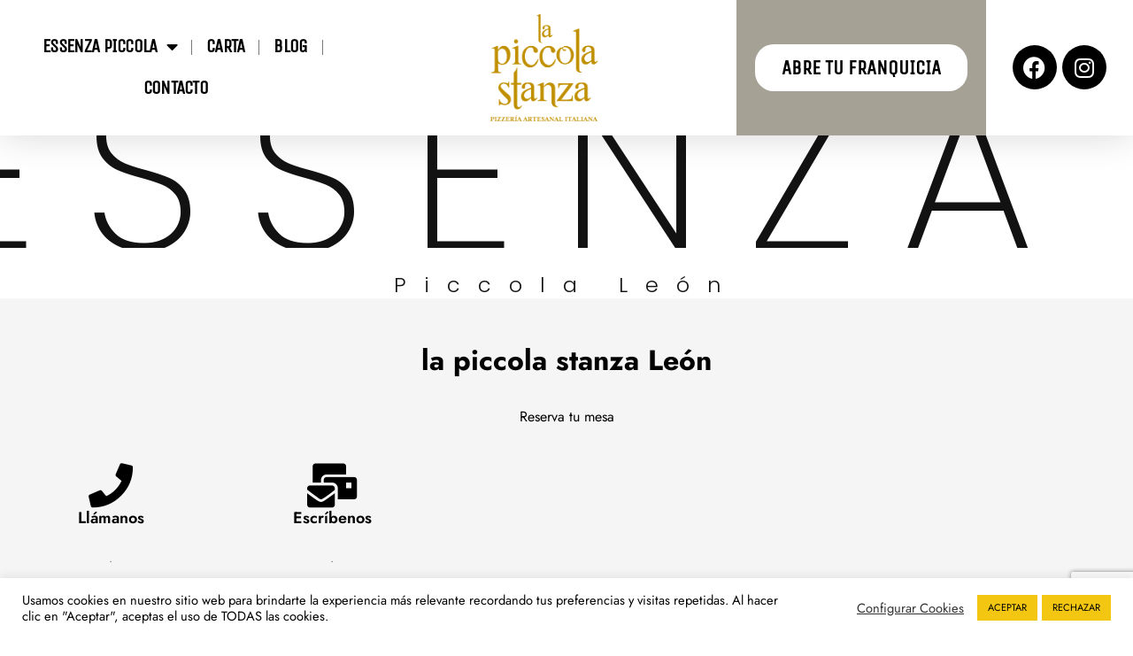

--- FILE ---
content_type: text/html; charset=UTF-8
request_url: https://lapiccolastanza.com/piccola-leon/
body_size: 25304
content:

<!DOCTYPE html>
<html class="html" lang="es" prefix="og: https://ogp.me/ns#">
<head><style>img.lazy{min-height:1px}</style><link href="https://lapiccolastanza.com/wp-content/plugins/w3-total-cache/pub/js/lazyload.min.js" as="script">
<!-- Global site tag (gtag.js) - Google Analytics -->
<script async src="https://www.googletagmanager.com/gtag/js?id=UA-168538094-1"></script>
<script>
  window.dataLayer = window.dataLayer || [];
  function gtag(){dataLayer.push(arguments);}
  gtag('js', new Date());

  gtag('config', 'UA-168538094-1');
</script>

	<meta charset="UTF-8">
	<link rel="profile" href="https://gmpg.org/xfn/11">

	<meta name="viewport" content="width=device-width, initial-scale=1">
<!-- Optimización para motores de búsqueda de Rank Math -  https://rankmath.com/ -->
<title>Pizzería artesanal en León 🍕 La Piccola Stanza</title>
<meta name="description" content="Descubre como es por dentro nuestra pizzería artesanal en León, ubicada frente a la ⛪ maravillosa catedral. No te dejará indiferente."/>
<meta name="robots" content="follow, index, max-snippet:-1, max-video-preview:-1, max-image-preview:large"/>
<link rel="canonical" href="https://lapiccolastanza.com/piccola-leon/" />
<meta property="og:locale" content="es_ES" />
<meta property="og:type" content="article" />
<meta property="og:title" content="Pizzería artesanal en León 🍕 La Piccola Stanza" />
<meta property="og:description" content="Descubre como es por dentro nuestra pizzería artesanal en León, ubicada frente a la ⛪ maravillosa catedral. No te dejará indiferente." />
<meta property="og:url" content="https://lapiccolastanza.com/piccola-leon/" />
<meta property="og:site_name" content="La Piccola Stanza" />
<meta property="article:publisher" content="https://www.facebook.com/laPiccolaStanza" />
<meta property="og:updated_time" content="2025-04-30T15:37:41+02:00" />
<meta property="article:published_time" content="2020-05-28T07:34:02+02:00" />
<meta property="article:modified_time" content="2025-04-30T15:37:41+02:00" />
<meta name="twitter:card" content="summary_large_image" />
<meta name="twitter:title" content="Pizzería artesanal en León 🍕 La Piccola Stanza" />
<meta name="twitter:description" content="Descubre como es por dentro nuestra pizzería artesanal en León, ubicada frente a la ⛪ maravillosa catedral. No te dejará indiferente." />
<meta name="twitter:label1" content="Tiempo de lectura" />
<meta name="twitter:data1" content="Menos de un minuto" />
<script type="application/ld+json" class="rank-math-schema">{"@context":"https://schema.org","@graph":[{"@type":"Place","@id":"https://lapiccolastanza.com/#place","address":{"@type":"PostalAddress","streetAddress":"Calle Sierra Pambley, 1","addressLocality":"Le\u00f3n","addressRegion":"Le\u00f3n","postalCode":"24003","addressCountry":"Espa\u00f1a"}},{"@type":["Restaurant","Organization"],"@id":"https://lapiccolastanza.com/#organization","name":"La Piccola Stanza","url":"https://lapiccolastanza.com","sameAs":["https://www.facebook.com/laPiccolaStanza"],"email":"info@lapiccolastanza.com","address":{"@type":"PostalAddress","streetAddress":"Calle Sierra Pambley, 1","addressLocality":"Le\u00f3n","addressRegion":"Le\u00f3n","postalCode":"24003","addressCountry":"Espa\u00f1a"},"logo":{"@type":"ImageObject","@id":"https://lapiccolastanza.com/#logo","url":"https://lapiccolastanza.com/wp-content/uploads/2020/05/logo-amarillo.png","contentUrl":"https://lapiccolastanza.com/wp-content/uploads/2020/05/logo-amarillo.png","caption":"La Piccola Stanza","inLanguage":"es","width":"600","height":"618"},"openingHours":["Wednesday,Thursday,Friday,Saturday,Sunday 13:30-15:30 / 20:30-23:30"],"location":{"@id":"https://lapiccolastanza.com/#place"},"image":{"@id":"https://lapiccolastanza.com/#logo"},"telephone":"987 26 61 01"},{"@type":"WebSite","@id":"https://lapiccolastanza.com/#website","url":"https://lapiccolastanza.com","name":"La Piccola Stanza","publisher":{"@id":"https://lapiccolastanza.com/#organization"},"inLanguage":"es"},{"@type":"WebPage","@id":"https://lapiccolastanza.com/piccola-leon/#webpage","url":"https://lapiccolastanza.com/piccola-leon/","name":"Pizzer\u00eda artesanal en Le\u00f3n \ud83c\udf55 La Piccola Stanza","datePublished":"2020-05-28T07:34:02+02:00","dateModified":"2025-04-30T15:37:41+02:00","isPartOf":{"@id":"https://lapiccolastanza.com/#website"},"inLanguage":"es"},{"@type":"Article","headline":"Pizzer\u00eda artesanal en Le\u00f3n \ud83c\udf55 La Piccola Stanza","datePublished":"2020-05-28T07:34:02+02:00","dateModified":"2025-04-30T15:37:41+02:00","author":{"@type":"Person","name":"piccolastanza"},"description":"Descubre como es por dentro nuestra pizzer\u00eda artesanal en Le\u00f3n, ubicada frente a la \u26ea maravillosa catedral. No te dejar\u00e1 indiferente.","name":"Pizzer\u00eda artesanal en Le\u00f3n \ud83c\udf55 La Piccola Stanza","@id":"https://lapiccolastanza.com/piccola-leon/#schema-9456","isPartOf":{"@id":"https://lapiccolastanza.com/piccola-leon/#webpage"},"publisher":{"@id":"https://lapiccolastanza.com/#organization"},"inLanguage":"es","mainEntityOfPage":{"@id":"https://lapiccolastanza.com/piccola-leon/#webpage"}}]}</script>
<!-- /Plugin Rank Math WordPress SEO -->

<link rel="alternate" type="application/rss+xml" title="La Piccola Stanza &raquo; Feed" href="https://lapiccolastanza.com/feed/" />
<link rel="alternate" type="application/rss+xml" title="La Piccola Stanza &raquo; Feed de los comentarios" href="https://lapiccolastanza.com/comments/feed/" />
<link rel="alternate" title="oEmbed (JSON)" type="application/json+oembed" href="https://lapiccolastanza.com/wp-json/oembed/1.0/embed?url=https%3A%2F%2Flapiccolastanza.com%2Fpiccola-leon%2F" />
<link rel="alternate" title="oEmbed (XML)" type="text/xml+oembed" href="https://lapiccolastanza.com/wp-json/oembed/1.0/embed?url=https%3A%2F%2Flapiccolastanza.com%2Fpiccola-leon%2F&#038;format=xml" />
<style id='wp-img-auto-sizes-contain-inline-css'>
img:is([sizes=auto i],[sizes^="auto," i]){contain-intrinsic-size:3000px 1500px}
/*# sourceURL=wp-img-auto-sizes-contain-inline-css */
</style>
<style id='wp-emoji-styles-inline-css'>

	img.wp-smiley, img.emoji {
		display: inline !important;
		border: none !important;
		box-shadow: none !important;
		height: 1em !important;
		width: 1em !important;
		margin: 0 0.07em !important;
		vertical-align: -0.1em !important;
		background: none !important;
		padding: 0 !important;
	}
/*# sourceURL=wp-emoji-styles-inline-css */
</style>
<style id='classic-theme-styles-inline-css'>
/*! This file is auto-generated */
.wp-block-button__link{color:#fff;background-color:#32373c;border-radius:9999px;box-shadow:none;text-decoration:none;padding:calc(.667em + 2px) calc(1.333em + 2px);font-size:1.125em}.wp-block-file__button{background:#32373c;color:#fff;text-decoration:none}
/*# sourceURL=/wp-includes/css/classic-themes.min.css */
</style>
<style id='global-styles-inline-css'>
:root{--wp--preset--aspect-ratio--square: 1;--wp--preset--aspect-ratio--4-3: 4/3;--wp--preset--aspect-ratio--3-4: 3/4;--wp--preset--aspect-ratio--3-2: 3/2;--wp--preset--aspect-ratio--2-3: 2/3;--wp--preset--aspect-ratio--16-9: 16/9;--wp--preset--aspect-ratio--9-16: 9/16;--wp--preset--color--black: #000000;--wp--preset--color--cyan-bluish-gray: #abb8c3;--wp--preset--color--white: #ffffff;--wp--preset--color--pale-pink: #f78da7;--wp--preset--color--vivid-red: #cf2e2e;--wp--preset--color--luminous-vivid-orange: #ff6900;--wp--preset--color--luminous-vivid-amber: #fcb900;--wp--preset--color--light-green-cyan: #7bdcb5;--wp--preset--color--vivid-green-cyan: #00d084;--wp--preset--color--pale-cyan-blue: #8ed1fc;--wp--preset--color--vivid-cyan-blue: #0693e3;--wp--preset--color--vivid-purple: #9b51e0;--wp--preset--gradient--vivid-cyan-blue-to-vivid-purple: linear-gradient(135deg,rgb(6,147,227) 0%,rgb(155,81,224) 100%);--wp--preset--gradient--light-green-cyan-to-vivid-green-cyan: linear-gradient(135deg,rgb(122,220,180) 0%,rgb(0,208,130) 100%);--wp--preset--gradient--luminous-vivid-amber-to-luminous-vivid-orange: linear-gradient(135deg,rgb(252,185,0) 0%,rgb(255,105,0) 100%);--wp--preset--gradient--luminous-vivid-orange-to-vivid-red: linear-gradient(135deg,rgb(255,105,0) 0%,rgb(207,46,46) 100%);--wp--preset--gradient--very-light-gray-to-cyan-bluish-gray: linear-gradient(135deg,rgb(238,238,238) 0%,rgb(169,184,195) 100%);--wp--preset--gradient--cool-to-warm-spectrum: linear-gradient(135deg,rgb(74,234,220) 0%,rgb(151,120,209) 20%,rgb(207,42,186) 40%,rgb(238,44,130) 60%,rgb(251,105,98) 80%,rgb(254,248,76) 100%);--wp--preset--gradient--blush-light-purple: linear-gradient(135deg,rgb(255,206,236) 0%,rgb(152,150,240) 100%);--wp--preset--gradient--blush-bordeaux: linear-gradient(135deg,rgb(254,205,165) 0%,rgb(254,45,45) 50%,rgb(107,0,62) 100%);--wp--preset--gradient--luminous-dusk: linear-gradient(135deg,rgb(255,203,112) 0%,rgb(199,81,192) 50%,rgb(65,88,208) 100%);--wp--preset--gradient--pale-ocean: linear-gradient(135deg,rgb(255,245,203) 0%,rgb(182,227,212) 50%,rgb(51,167,181) 100%);--wp--preset--gradient--electric-grass: linear-gradient(135deg,rgb(202,248,128) 0%,rgb(113,206,126) 100%);--wp--preset--gradient--midnight: linear-gradient(135deg,rgb(2,3,129) 0%,rgb(40,116,252) 100%);--wp--preset--font-size--small: 13px;--wp--preset--font-size--medium: 20px;--wp--preset--font-size--large: 36px;--wp--preset--font-size--x-large: 42px;--wp--preset--spacing--20: 0.44rem;--wp--preset--spacing--30: 0.67rem;--wp--preset--spacing--40: 1rem;--wp--preset--spacing--50: 1.5rem;--wp--preset--spacing--60: 2.25rem;--wp--preset--spacing--70: 3.38rem;--wp--preset--spacing--80: 5.06rem;--wp--preset--shadow--natural: 6px 6px 9px rgba(0, 0, 0, 0.2);--wp--preset--shadow--deep: 12px 12px 50px rgba(0, 0, 0, 0.4);--wp--preset--shadow--sharp: 6px 6px 0px rgba(0, 0, 0, 0.2);--wp--preset--shadow--outlined: 6px 6px 0px -3px rgb(255, 255, 255), 6px 6px rgb(0, 0, 0);--wp--preset--shadow--crisp: 6px 6px 0px rgb(0, 0, 0);}:where(.is-layout-flex){gap: 0.5em;}:where(.is-layout-grid){gap: 0.5em;}body .is-layout-flex{display: flex;}.is-layout-flex{flex-wrap: wrap;align-items: center;}.is-layout-flex > :is(*, div){margin: 0;}body .is-layout-grid{display: grid;}.is-layout-grid > :is(*, div){margin: 0;}:where(.wp-block-columns.is-layout-flex){gap: 2em;}:where(.wp-block-columns.is-layout-grid){gap: 2em;}:where(.wp-block-post-template.is-layout-flex){gap: 1.25em;}:where(.wp-block-post-template.is-layout-grid){gap: 1.25em;}.has-black-color{color: var(--wp--preset--color--black) !important;}.has-cyan-bluish-gray-color{color: var(--wp--preset--color--cyan-bluish-gray) !important;}.has-white-color{color: var(--wp--preset--color--white) !important;}.has-pale-pink-color{color: var(--wp--preset--color--pale-pink) !important;}.has-vivid-red-color{color: var(--wp--preset--color--vivid-red) !important;}.has-luminous-vivid-orange-color{color: var(--wp--preset--color--luminous-vivid-orange) !important;}.has-luminous-vivid-amber-color{color: var(--wp--preset--color--luminous-vivid-amber) !important;}.has-light-green-cyan-color{color: var(--wp--preset--color--light-green-cyan) !important;}.has-vivid-green-cyan-color{color: var(--wp--preset--color--vivid-green-cyan) !important;}.has-pale-cyan-blue-color{color: var(--wp--preset--color--pale-cyan-blue) !important;}.has-vivid-cyan-blue-color{color: var(--wp--preset--color--vivid-cyan-blue) !important;}.has-vivid-purple-color{color: var(--wp--preset--color--vivid-purple) !important;}.has-black-background-color{background-color: var(--wp--preset--color--black) !important;}.has-cyan-bluish-gray-background-color{background-color: var(--wp--preset--color--cyan-bluish-gray) !important;}.has-white-background-color{background-color: var(--wp--preset--color--white) !important;}.has-pale-pink-background-color{background-color: var(--wp--preset--color--pale-pink) !important;}.has-vivid-red-background-color{background-color: var(--wp--preset--color--vivid-red) !important;}.has-luminous-vivid-orange-background-color{background-color: var(--wp--preset--color--luminous-vivid-orange) !important;}.has-luminous-vivid-amber-background-color{background-color: var(--wp--preset--color--luminous-vivid-amber) !important;}.has-light-green-cyan-background-color{background-color: var(--wp--preset--color--light-green-cyan) !important;}.has-vivid-green-cyan-background-color{background-color: var(--wp--preset--color--vivid-green-cyan) !important;}.has-pale-cyan-blue-background-color{background-color: var(--wp--preset--color--pale-cyan-blue) !important;}.has-vivid-cyan-blue-background-color{background-color: var(--wp--preset--color--vivid-cyan-blue) !important;}.has-vivid-purple-background-color{background-color: var(--wp--preset--color--vivid-purple) !important;}.has-black-border-color{border-color: var(--wp--preset--color--black) !important;}.has-cyan-bluish-gray-border-color{border-color: var(--wp--preset--color--cyan-bluish-gray) !important;}.has-white-border-color{border-color: var(--wp--preset--color--white) !important;}.has-pale-pink-border-color{border-color: var(--wp--preset--color--pale-pink) !important;}.has-vivid-red-border-color{border-color: var(--wp--preset--color--vivid-red) !important;}.has-luminous-vivid-orange-border-color{border-color: var(--wp--preset--color--luminous-vivid-orange) !important;}.has-luminous-vivid-amber-border-color{border-color: var(--wp--preset--color--luminous-vivid-amber) !important;}.has-light-green-cyan-border-color{border-color: var(--wp--preset--color--light-green-cyan) !important;}.has-vivid-green-cyan-border-color{border-color: var(--wp--preset--color--vivid-green-cyan) !important;}.has-pale-cyan-blue-border-color{border-color: var(--wp--preset--color--pale-cyan-blue) !important;}.has-vivid-cyan-blue-border-color{border-color: var(--wp--preset--color--vivid-cyan-blue) !important;}.has-vivid-purple-border-color{border-color: var(--wp--preset--color--vivid-purple) !important;}.has-vivid-cyan-blue-to-vivid-purple-gradient-background{background: var(--wp--preset--gradient--vivid-cyan-blue-to-vivid-purple) !important;}.has-light-green-cyan-to-vivid-green-cyan-gradient-background{background: var(--wp--preset--gradient--light-green-cyan-to-vivid-green-cyan) !important;}.has-luminous-vivid-amber-to-luminous-vivid-orange-gradient-background{background: var(--wp--preset--gradient--luminous-vivid-amber-to-luminous-vivid-orange) !important;}.has-luminous-vivid-orange-to-vivid-red-gradient-background{background: var(--wp--preset--gradient--luminous-vivid-orange-to-vivid-red) !important;}.has-very-light-gray-to-cyan-bluish-gray-gradient-background{background: var(--wp--preset--gradient--very-light-gray-to-cyan-bluish-gray) !important;}.has-cool-to-warm-spectrum-gradient-background{background: var(--wp--preset--gradient--cool-to-warm-spectrum) !important;}.has-blush-light-purple-gradient-background{background: var(--wp--preset--gradient--blush-light-purple) !important;}.has-blush-bordeaux-gradient-background{background: var(--wp--preset--gradient--blush-bordeaux) !important;}.has-luminous-dusk-gradient-background{background: var(--wp--preset--gradient--luminous-dusk) !important;}.has-pale-ocean-gradient-background{background: var(--wp--preset--gradient--pale-ocean) !important;}.has-electric-grass-gradient-background{background: var(--wp--preset--gradient--electric-grass) !important;}.has-midnight-gradient-background{background: var(--wp--preset--gradient--midnight) !important;}.has-small-font-size{font-size: var(--wp--preset--font-size--small) !important;}.has-medium-font-size{font-size: var(--wp--preset--font-size--medium) !important;}.has-large-font-size{font-size: var(--wp--preset--font-size--large) !important;}.has-x-large-font-size{font-size: var(--wp--preset--font-size--x-large) !important;}
:where(.wp-block-post-template.is-layout-flex){gap: 1.25em;}:where(.wp-block-post-template.is-layout-grid){gap: 1.25em;}
:where(.wp-block-term-template.is-layout-flex){gap: 1.25em;}:where(.wp-block-term-template.is-layout-grid){gap: 1.25em;}
:where(.wp-block-columns.is-layout-flex){gap: 2em;}:where(.wp-block-columns.is-layout-grid){gap: 2em;}
:root :where(.wp-block-pullquote){font-size: 1.5em;line-height: 1.6;}
/*# sourceURL=global-styles-inline-css */
</style>
<link rel='stylesheet' id='contact-form-7-css' href='https://lapiccolastanza.com/wp-content/plugins/contact-form-7/includes/css/styles.css?ver=6.1.4' media='all' />
<link rel='stylesheet' id='cookie-law-info-css' href='https://lapiccolastanza.com/wp-content/plugins/cookie-law-info/legacy/public/css/cookie-law-info-public.css?ver=3.3.9.1' media='all' />
<link rel='stylesheet' id='cookie-law-info-gdpr-css' href='https://lapiccolastanza.com/wp-content/plugins/cookie-law-info/legacy/public/css/cookie-law-info-gdpr.css?ver=3.3.9.1' media='all' />
<link rel='stylesheet' id='oceanwp-style-css' href='https://lapiccolastanza.com/wp-content/themes/oceanwp/assets/css/style.min.css?ver=1.0' media='all' />
<link rel='stylesheet' id='child-style-css' href='https://lapiccolastanza.com/wp-content/themes/oceanwp-child/style.css?ver=6.9' media='all' />
<link rel='stylesheet' id='font-awesome-css' href='https://lapiccolastanza.com/wp-content/themes/oceanwp/assets/fonts/fontawesome/css/all.min.css?ver=6.7.2' media='all' />
<link rel='stylesheet' id='simple-line-icons-css' href='https://lapiccolastanza.com/wp-content/themes/oceanwp/assets/css/third/simple-line-icons.min.css?ver=2.4.0' media='all' />
<link rel='stylesheet' id='elementor-frontend-css' href='https://lapiccolastanza.com/wp-content/plugins/elementor/assets/css/frontend.min.css?ver=3.34.1' media='all' />
<link rel='stylesheet' id='eael-general-css' href='https://lapiccolastanza.com/wp-content/plugins/essential-addons-for-elementor-lite/assets/front-end/css/view/general.min.css?ver=6.5.5' media='all' />
<link rel='stylesheet' id='eael-3078-css' href='https://lapiccolastanza.com/wp-content/uploads/essential-addons-elementor/eael-3078.css?ver=1746027461' media='all' />
<link rel='stylesheet' id='widget-nav-menu-css' href='https://lapiccolastanza.com/wp-content/plugins/elementor-pro/assets/css/widget-nav-menu.min.css?ver=3.34.0' media='all' />
<link rel='stylesheet' id='e-animation-fadeInLeft-css' href='https://lapiccolastanza.com/wp-content/plugins/elementor/assets/lib/animations/styles/fadeInLeft.min.css?ver=3.34.1' media='all' />
<link rel='stylesheet' id='widget-image-css' href='https://lapiccolastanza.com/wp-content/plugins/elementor/assets/css/widget-image.min.css?ver=3.34.1' media='all' />
<link rel='stylesheet' id='e-animation-fadeIn-css' href='https://lapiccolastanza.com/wp-content/plugins/elementor/assets/lib/animations/styles/fadeIn.min.css?ver=3.34.1' media='all' />
<link rel='stylesheet' id='widget-social-icons-css' href='https://lapiccolastanza.com/wp-content/plugins/elementor/assets/css/widget-social-icons.min.css?ver=3.34.1' media='all' />
<link rel='stylesheet' id='e-apple-webkit-css' href='https://lapiccolastanza.com/wp-content/plugins/elementor/assets/css/conditionals/apple-webkit.min.css?ver=3.34.1' media='all' />
<link rel='stylesheet' id='widget-heading-css' href='https://lapiccolastanza.com/wp-content/plugins/elementor/assets/css/widget-heading.min.css?ver=3.34.1' media='all' />
<link rel='stylesheet' id='elementor-icons-css' href='https://lapiccolastanza.com/wp-content/plugins/elementor/assets/lib/eicons/css/elementor-icons.min.css?ver=5.45.0' media='all' />
<style id='elementor-icons-inline-css'>

		.elementor-add-new-section .elementor-add-templately-promo-button{
            background-color: #5d4fff !important;
            background-image: url(https://lapiccolastanza.com/wp-content/plugins/essential-addons-for-elementor-lite/assets/admin/images/templately/logo-icon.svg);
            background-repeat: no-repeat;
            background-position: center center;
            position: relative;
        }
        
		.elementor-add-new-section .elementor-add-templately-promo-button > i{
            height: 12px;
        }
        
        body .elementor-add-new-section .elementor-add-section-area-button {
            margin-left: 0;
        }

		.elementor-add-new-section .elementor-add-templately-promo-button{
            background-color: #5d4fff !important;
            background-image: url(https://lapiccolastanza.com/wp-content/plugins/essential-addons-for-elementor-lite/assets/admin/images/templately/logo-icon.svg);
            background-repeat: no-repeat;
            background-position: center center;
            position: relative;
        }
        
		.elementor-add-new-section .elementor-add-templately-promo-button > i{
            height: 12px;
        }
        
        body .elementor-add-new-section .elementor-add-section-area-button {
            margin-left: 0;
        }
/*# sourceURL=elementor-icons-inline-css */
</style>
<link rel='stylesheet' id='elementor-post-7-css' href='https://lapiccolastanza.com/wp-content/uploads/elementor/css/post-7.css?ver=1767882404' media='all' />
<link rel='stylesheet' id='e-animation-fadeInDown-css' href='https://lapiccolastanza.com/wp-content/plugins/elementor/assets/lib/animations/styles/fadeInDown.min.css?ver=3.34.1' media='all' />
<link rel='stylesheet' id='e-animation-fadeInUp-css' href='https://lapiccolastanza.com/wp-content/plugins/elementor/assets/lib/animations/styles/fadeInUp.min.css?ver=3.34.1' media='all' />
<link rel='stylesheet' id='widget-icon-box-css' href='https://lapiccolastanza.com/wp-content/plugins/elementor/assets/css/widget-icon-box.min.css?ver=3.34.1' media='all' />
<link rel='stylesheet' id='swiper-css' href='https://lapiccolastanza.com/wp-content/plugins/elementor/assets/lib/swiper/v8/css/swiper.min.css?ver=8.4.5' media='all' />
<link rel='stylesheet' id='e-swiper-css' href='https://lapiccolastanza.com/wp-content/plugins/elementor/assets/css/conditionals/e-swiper.min.css?ver=3.34.1' media='all' />
<link rel='stylesheet' id='widget-gallery-css' href='https://lapiccolastanza.com/wp-content/plugins/elementor-pro/assets/css/widget-gallery.min.css?ver=3.34.0' media='all' />
<link rel='stylesheet' id='elementor-gallery-css' href='https://lapiccolastanza.com/wp-content/plugins/elementor/assets/lib/e-gallery/css/e-gallery.min.css?ver=1.2.0' media='all' />
<link rel='stylesheet' id='e-transitions-css' href='https://lapiccolastanza.com/wp-content/plugins/elementor-pro/assets/css/conditionals/transitions.min.css?ver=3.34.0' media='all' />
<link rel='stylesheet' id='elementor-post-36-css' href='https://lapiccolastanza.com/wp-content/uploads/elementor/css/post-36.css?ver=1767889657' media='all' />
<link rel='stylesheet' id='elementor-post-3078-css' href='https://lapiccolastanza.com/wp-content/uploads/elementor/css/post-3078.css?ver=1767882404' media='all' />
<link rel='stylesheet' id='elementor-post-3040-css' href='https://lapiccolastanza.com/wp-content/uploads/elementor/css/post-3040.css?ver=1767882404' media='all' />
<link rel='stylesheet' id='ekit-widget-styles-css' href='https://lapiccolastanza.com/wp-content/plugins/elementskit-lite/widgets/init/assets/css/widget-styles.css?ver=3.7.8' media='all' />
<link rel='stylesheet' id='ekit-responsive-css' href='https://lapiccolastanza.com/wp-content/plugins/elementskit-lite/widgets/init/assets/css/responsive.css?ver=3.7.8' media='all' />
<link rel='stylesheet' id='elementor-gf-local-jost-css' href='https://lapiccolastanza.com/wp-content/uploads/elementor/google-fonts/css/jost.css?ver=1742374071' media='all' />
<link rel='stylesheet' id='elementor-gf-local-robotoslab-css' href='https://lapiccolastanza.com/wp-content/uploads/elementor/google-fonts/css/robotoslab.css?ver=1742374080' media='all' />
<link rel='stylesheet' id='elementor-gf-local-poppins-css' href='https://lapiccolastanza.com/wp-content/uploads/elementor/google-fonts/css/poppins.css?ver=1742374189' media='all' />
<link rel='stylesheet' id='elementor-gf-local-unicaone-css' href='https://lapiccolastanza.com/wp-content/uploads/elementor/google-fonts/css/unicaone.css?ver=1742374094' media='all' />
<link rel='stylesheet' id='elementor-gf-local-roboto-css' href='https://lapiccolastanza.com/wp-content/uploads/elementor/google-fonts/css/roboto.css?ver=1742374116' media='all' />
<link rel='stylesheet' id='elementor-icons-shared-0-css' href='https://lapiccolastanza.com/wp-content/plugins/elementor/assets/lib/font-awesome/css/fontawesome.min.css?ver=5.15.3' media='all' />
<link rel='stylesheet' id='elementor-icons-fa-solid-css' href='https://lapiccolastanza.com/wp-content/plugins/elementor/assets/lib/font-awesome/css/solid.min.css?ver=5.15.3' media='all' />
<link rel='stylesheet' id='elementor-icons-fa-brands-css' href='https://lapiccolastanza.com/wp-content/plugins/elementor/assets/lib/font-awesome/css/brands.min.css?ver=5.15.3' media='all' />
<script src="https://lapiccolastanza.com/wp-includes/js/jquery/jquery.min.js?ver=3.7.1" id="jquery-core-js"></script>
<script src="https://lapiccolastanza.com/wp-includes/js/jquery/jquery-migrate.min.js?ver=3.4.1" id="jquery-migrate-js"></script>
<script id="cookie-law-info-js-extra">
var Cli_Data = {"nn_cookie_ids":[],"cookielist":[],"non_necessary_cookies":[],"ccpaEnabled":"","ccpaRegionBased":"","ccpaBarEnabled":"","strictlyEnabled":["necessary","obligatoire"],"ccpaType":"gdpr","js_blocking":"1","custom_integration":"","triggerDomRefresh":"","secure_cookies":""};
var cli_cookiebar_settings = {"animate_speed_hide":"500","animate_speed_show":"500","background":"#FFF","border":"#b1a6a6c2","border_on":"","button_1_button_colour":"#f2c611","button_1_button_hover":"#c29e0e","button_1_link_colour":"#000000","button_1_as_button":"1","button_1_new_win":"","button_2_button_colour":"#333","button_2_button_hover":"#292929","button_2_link_colour":"#000000","button_2_as_button":"","button_2_hidebar":"","button_3_button_colour":"#f2c611","button_3_button_hover":"#c29e0e","button_3_link_colour":"#000000","button_3_as_button":"1","button_3_new_win":"","button_4_button_colour":"#000","button_4_button_hover":"#000000","button_4_link_colour":"#333333","button_4_as_button":"","button_7_button_colour":"#61a229","button_7_button_hover":"#4e8221","button_7_link_colour":"#fff","button_7_as_button":"1","button_7_new_win":"","font_family":"inherit","header_fix":"","notify_animate_hide":"","notify_animate_show":"","notify_div_id":"#cookie-law-info-bar","notify_position_horizontal":"right","notify_position_vertical":"bottom","scroll_close":"","scroll_close_reload":"","accept_close_reload":"","reject_close_reload":"","showagain_tab":"","showagain_background":"#fff","showagain_border":"#000","showagain_div_id":"#cookie-law-info-again","showagain_x_position":"100px","text":"#000000","show_once_yn":"","show_once":"10000","logging_on":"","as_popup":"","popup_overlay":"1","bar_heading_text":"","cookie_bar_as":"banner","popup_showagain_position":"bottom-right","widget_position":"left"};
var log_object = {"ajax_url":"https://lapiccolastanza.com/wp-admin/admin-ajax.php"};
//# sourceURL=cookie-law-info-js-extra
</script>
<script src="https://lapiccolastanza.com/wp-content/plugins/cookie-law-info/legacy/public/js/cookie-law-info-public.js?ver=3.3.9.1" id="cookie-law-info-js"></script>
<link rel="https://api.w.org/" href="https://lapiccolastanza.com/wp-json/" /><link rel="alternate" title="JSON" type="application/json" href="https://lapiccolastanza.com/wp-json/wp/v2/pages/36" /><link rel="EditURI" type="application/rsd+xml" title="RSD" href="https://lapiccolastanza.com/xmlrpc.php?rsd" />
<meta name="generator" content="WordPress 6.9" />
<link rel='shortlink' href='https://lapiccolastanza.com/?p=36' />
<meta name="ti-site-data" content="eyJyIjoiMTowITc6MCEzMDowIiwibyI6Imh0dHBzOlwvXC9sYXBpY2NvbGFzdGFuemEuY29tXC93cC1hZG1pblwvYWRtaW4tYWpheC5waHA/YWN0aW9uPXRpX29ubGluZV91c2Vyc19nb29nbGUmYW1wO3A9JTJGcGljY29sYS1sZW9uJTJGJmFtcDtfd3Bub25jZT1lMzRhNjk3MTVmIn0=" /><meta name="generator" content="Elementor 3.34.1; features: additional_custom_breakpoints; settings: css_print_method-external, google_font-enabled, font_display-auto">
<style>.recentcomments a{display:inline !important;padding:0 !important;margin:0 !important;}</style>			<style>
				.e-con.e-parent:nth-of-type(n+4):not(.e-lazyloaded):not(.e-no-lazyload),
				.e-con.e-parent:nth-of-type(n+4):not(.e-lazyloaded):not(.e-no-lazyload) * {
					background-image: none !important;
				}
				@media screen and (max-height: 1024px) {
					.e-con.e-parent:nth-of-type(n+3):not(.e-lazyloaded):not(.e-no-lazyload),
					.e-con.e-parent:nth-of-type(n+3):not(.e-lazyloaded):not(.e-no-lazyload) * {
						background-image: none !important;
					}
				}
				@media screen and (max-height: 640px) {
					.e-con.e-parent:nth-of-type(n+2):not(.e-lazyloaded):not(.e-no-lazyload),
					.e-con.e-parent:nth-of-type(n+2):not(.e-lazyloaded):not(.e-no-lazyload) * {
						background-image: none !important;
					}
				}
			</style>
			<link rel="icon" href="https://lapiccolastanza.com/wp-content/uploads/2022/07/cropped-piccola_logo-32x32.png" sizes="32x32" />
<link rel="icon" href="https://lapiccolastanza.com/wp-content/uploads/2022/07/cropped-piccola_logo-192x192.png" sizes="192x192" />
<link rel="apple-touch-icon" href="https://lapiccolastanza.com/wp-content/uploads/2022/07/cropped-piccola_logo-180x180.png" />
<meta name="msapplication-TileImage" content="https://lapiccolastanza.com/wp-content/uploads/2022/07/cropped-piccola_logo-270x270.png" />
		<style id="wp-custom-css">
			#cn-accept-cookie{background-color:#E72761}#cn-more-info{background-color:#4DB05D}		</style>
		<!-- OceanWP CSS -->
<style type="text/css">
/* Colors */a:hover,a.light:hover,.theme-heading .text::before,.theme-heading .text::after,#top-bar-content >a:hover,#top-bar-social li.oceanwp-email a:hover,#site-navigation-wrap .dropdown-menu >li >a:hover,#site-header.medium-header #medium-searchform button:hover,.oceanwp-mobile-menu-icon a:hover,.blog-entry.post .blog-entry-header .entry-title a:hover,.blog-entry.post .blog-entry-readmore a:hover,.blog-entry.thumbnail-entry .blog-entry-category a,ul.meta li a:hover,.dropcap,.single nav.post-navigation .nav-links .title,body .related-post-title a:hover,body #wp-calendar caption,body .contact-info-widget.default i,body .contact-info-widget.big-icons i,body .custom-links-widget .oceanwp-custom-links li a:hover,body .custom-links-widget .oceanwp-custom-links li a:hover:before,body .posts-thumbnails-widget li a:hover,body .social-widget li.oceanwp-email a:hover,.comment-author .comment-meta .comment-reply-link,#respond #cancel-comment-reply-link:hover,#footer-widgets .footer-box a:hover,#footer-bottom a:hover,#footer-bottom #footer-bottom-menu a:hover,.sidr a:hover,.sidr-class-dropdown-toggle:hover,.sidr-class-menu-item-has-children.active >a,.sidr-class-menu-item-has-children.active >a >.sidr-class-dropdown-toggle,input[type=checkbox]:checked:before{color:#323232}.single nav.post-navigation .nav-links .title .owp-icon use,.blog-entry.post .blog-entry-readmore a:hover .owp-icon use,body .contact-info-widget.default .owp-icon use,body .contact-info-widget.big-icons .owp-icon use{stroke:#323232}input[type="button"],input[type="reset"],input[type="submit"],button[type="submit"],.button,#site-navigation-wrap .dropdown-menu >li.btn >a >span,.thumbnail:hover i,.thumbnail:hover .link-post-svg-icon,.post-quote-content,.omw-modal .omw-close-modal,body .contact-info-widget.big-icons li:hover i,body .contact-info-widget.big-icons li:hover .owp-icon,body div.wpforms-container-full .wpforms-form input[type=submit],body div.wpforms-container-full .wpforms-form button[type=submit],body div.wpforms-container-full .wpforms-form .wpforms-page-button,.woocommerce-cart .wp-element-button,.woocommerce-checkout .wp-element-button,.wp-block-button__link{background-color:#323232}.widget-title{border-color:#323232}blockquote{border-color:#323232}.wp-block-quote{border-color:#323232}#searchform-dropdown{border-color:#323232}.dropdown-menu .sub-menu{border-color:#323232}.blog-entry.large-entry .blog-entry-readmore a:hover{border-color:#323232}.oceanwp-newsletter-form-wrap input[type="email"]:focus{border-color:#323232}.social-widget li.oceanwp-email a:hover{border-color:#323232}#respond #cancel-comment-reply-link:hover{border-color:#323232}body .contact-info-widget.big-icons li:hover i{border-color:#323232}body .contact-info-widget.big-icons li:hover .owp-icon{border-color:#323232}#footer-widgets .oceanwp-newsletter-form-wrap input[type="email"]:focus{border-color:#323232}input[type="button"]:hover,input[type="reset"]:hover,input[type="submit"]:hover,button[type="submit"]:hover,input[type="button"]:focus,input[type="reset"]:focus,input[type="submit"]:focus,button[type="submit"]:focus,.button:hover,.button:focus,#site-navigation-wrap .dropdown-menu >li.btn >a:hover >span,.post-quote-author,.omw-modal .omw-close-modal:hover,body div.wpforms-container-full .wpforms-form input[type=submit]:hover,body div.wpforms-container-full .wpforms-form button[type=submit]:hover,body div.wpforms-container-full .wpforms-form .wpforms-page-button:hover,.woocommerce-cart .wp-element-button:hover,.woocommerce-checkout .wp-element-button:hover,.wp-block-button__link:hover{background-color:#f2c611}body .theme-button,body input[type="submit"],body button[type="submit"],body button,body .button,body div.wpforms-container-full .wpforms-form input[type=submit],body div.wpforms-container-full .wpforms-form button[type=submit],body div.wpforms-container-full .wpforms-form .wpforms-page-button,.woocommerce-cart .wp-element-button,.woocommerce-checkout .wp-element-button,.wp-block-button__link{border-color:#ffffff}body .theme-button:hover,body input[type="submit"]:hover,body button[type="submit"]:hover,body button:hover,body .button:hover,body div.wpforms-container-full .wpforms-form input[type=submit]:hover,body div.wpforms-container-full .wpforms-form input[type=submit]:active,body div.wpforms-container-full .wpforms-form button[type=submit]:hover,body div.wpforms-container-full .wpforms-form button[type=submit]:active,body div.wpforms-container-full .wpforms-form .wpforms-page-button:hover,body div.wpforms-container-full .wpforms-form .wpforms-page-button:active,.woocommerce-cart .wp-element-button:hover,.woocommerce-checkout .wp-element-button:hover,.wp-block-button__link:hover{border-color:#ffffff}/* OceanWP Style Settings CSS */.theme-button,input[type="submit"],button[type="submit"],button,.button,body div.wpforms-container-full .wpforms-form input[type=submit],body div.wpforms-container-full .wpforms-form button[type=submit],body div.wpforms-container-full .wpforms-form .wpforms-page-button{border-style:solid}.theme-button,input[type="submit"],button[type="submit"],button,.button,body div.wpforms-container-full .wpforms-form input[type=submit],body div.wpforms-container-full .wpforms-form button[type=submit],body div.wpforms-container-full .wpforms-form .wpforms-page-button{border-width:1px}form input[type="text"],form input[type="password"],form input[type="email"],form input[type="url"],form input[type="date"],form input[type="month"],form input[type="time"],form input[type="datetime"],form input[type="datetime-local"],form input[type="week"],form input[type="number"],form input[type="search"],form input[type="tel"],form input[type="color"],form select,form textarea,.woocommerce .woocommerce-checkout .select2-container--default .select2-selection--single{border-style:solid}body div.wpforms-container-full .wpforms-form input[type=date],body div.wpforms-container-full .wpforms-form input[type=datetime],body div.wpforms-container-full .wpforms-form input[type=datetime-local],body div.wpforms-container-full .wpforms-form input[type=email],body div.wpforms-container-full .wpforms-form input[type=month],body div.wpforms-container-full .wpforms-form input[type=number],body div.wpforms-container-full .wpforms-form input[type=password],body div.wpforms-container-full .wpforms-form input[type=range],body div.wpforms-container-full .wpforms-form input[type=search],body div.wpforms-container-full .wpforms-form input[type=tel],body div.wpforms-container-full .wpforms-form input[type=text],body div.wpforms-container-full .wpforms-form input[type=time],body div.wpforms-container-full .wpforms-form input[type=url],body div.wpforms-container-full .wpforms-form input[type=week],body div.wpforms-container-full .wpforms-form select,body div.wpforms-container-full .wpforms-form textarea{border-style:solid}form input[type="text"],form input[type="password"],form input[type="email"],form input[type="url"],form input[type="date"],form input[type="month"],form input[type="time"],form input[type="datetime"],form input[type="datetime-local"],form input[type="week"],form input[type="number"],form input[type="search"],form input[type="tel"],form input[type="color"],form select,form textarea{border-radius:3px}body div.wpforms-container-full .wpforms-form input[type=date],body div.wpforms-container-full .wpforms-form input[type=datetime],body div.wpforms-container-full .wpforms-form input[type=datetime-local],body div.wpforms-container-full .wpforms-form input[type=email],body div.wpforms-container-full .wpforms-form input[type=month],body div.wpforms-container-full .wpforms-form input[type=number],body div.wpforms-container-full .wpforms-form input[type=password],body div.wpforms-container-full .wpforms-form input[type=range],body div.wpforms-container-full .wpforms-form input[type=search],body div.wpforms-container-full .wpforms-form input[type=tel],body div.wpforms-container-full .wpforms-form input[type=text],body div.wpforms-container-full .wpforms-form input[type=time],body div.wpforms-container-full .wpforms-form input[type=url],body div.wpforms-container-full .wpforms-form input[type=week],body div.wpforms-container-full .wpforms-form select,body div.wpforms-container-full .wpforms-form textarea{border-radius:3px}/* Header */#site-header.has-header-media .overlay-header-media{background-color:rgba(0,0,0,0.5)}/* Blog CSS */.single-post.content-max-width #wrap .thumbnail,.single-post.content-max-width #wrap .wp-block-buttons,.single-post.content-max-width #wrap .wp-block-verse,.single-post.content-max-width #wrap .entry-header,.single-post.content-max-width #wrap ul.meta,.single-post.content-max-width #wrap .entry-content p,.single-post.content-max-width #wrap .entry-content h1,.single-post.content-max-width #wrap .entry-content h2,.single-post.content-max-width #wrap .entry-content h3,.single-post.content-max-width #wrap .entry-content h4,.single-post.content-max-width #wrap .entry-content h5,.single-post.content-max-width #wrap .entry-content h6,.single-post.content-max-width #wrap .wp-block-image,.single-post.content-max-width #wrap .wp-block-gallery,.single-post.content-max-width #wrap .wp-block-video,.single-post.content-max-width #wrap .wp-block-quote,.single-post.content-max-width #wrap .wp-block-text-columns,.single-post.content-max-width #wrap .wp-block-code,.single-post.content-max-width #wrap .entry-content ul,.single-post.content-max-width #wrap .entry-content ol,.single-post.content-max-width #wrap .wp-block-cover-text,.single-post.content-max-width #wrap .wp-block-cover,.single-post.content-max-width #wrap .wp-block-columns,.single-post.content-max-width #wrap .post-tags,.single-post.content-max-width #wrap .comments-area,.single-post.content-max-width #wrap .wp-block-embed,#wrap .wp-block-separator.is-style-wide:not(.size-full){max-width:1300px}.single-post.content-max-width #wrap .wp-block-image.alignleft,.single-post.content-max-width #wrap .wp-block-image.alignright{max-width:650px}.single-post.content-max-width #wrap .wp-block-image.alignleft{margin-left:calc( 50% - 650px)}.single-post.content-max-width #wrap .wp-block-image.alignright{margin-right:calc( 50% - 650px)}.single-post.content-max-width #wrap .wp-block-embed,.single-post.content-max-width #wrap .wp-block-verse{margin-left:auto;margin-right:auto}.ocean-single-post-header ul.meta-item li a:hover{color:#333333}/* Typography */body{font-size:14px;line-height:1.8}h1,h2,h3,h4,h5,h6,.theme-heading,.widget-title,.oceanwp-widget-recent-posts-title,.comment-reply-title,.entry-title,.sidebar-box .widget-title{line-height:1.4}h1{font-size:23px;line-height:1.4}h2{font-size:20px;line-height:1.4}h3{font-size:18px;line-height:1.4}h4{font-size:17px;line-height:1.4}h5{font-size:14px;line-height:1.4}h6{font-size:15px;line-height:1.4}.page-header .page-header-title,.page-header.background-image-page-header .page-header-title{font-size:32px;line-height:1.4}.page-header .page-subheading{font-size:15px;line-height:1.8}.site-breadcrumbs,.site-breadcrumbs a{font-size:13px;line-height:1.4}#top-bar-content,#top-bar-social-alt{font-size:12px;line-height:1.8}#site-logo a.site-logo-text{font-size:24px;line-height:1.8}.dropdown-menu ul li a.menu-link,#site-header.full_screen-header .fs-dropdown-menu ul.sub-menu li a{font-size:12px;line-height:1.2;letter-spacing:.6px}.sidr-class-dropdown-menu li a,a.sidr-class-toggle-sidr-close,#mobile-dropdown ul li a,body #mobile-fullscreen ul li a{font-size:15px;line-height:1.8}.blog-entry.post .blog-entry-header .entry-title a{font-size:24px;line-height:1.4}.ocean-single-post-header .single-post-title{font-size:34px;line-height:1.4;letter-spacing:.6px}.ocean-single-post-header ul.meta-item li,.ocean-single-post-header ul.meta-item li a{font-size:13px;line-height:1.4;letter-spacing:.6px}.ocean-single-post-header .post-author-name,.ocean-single-post-header .post-author-name a{font-size:14px;line-height:1.4;letter-spacing:.6px}.ocean-single-post-header .post-author-description{font-size:12px;line-height:1.4;letter-spacing:.6px}.single-post .entry-title{line-height:1.4;letter-spacing:.6px}.single-post ul.meta li,.single-post ul.meta li a{font-size:14px;line-height:1.4;letter-spacing:.6px}.sidebar-box .widget-title,.sidebar-box.widget_block .wp-block-heading{font-size:13px;line-height:1;letter-spacing:1px}#footer-widgets .footer-box .widget-title{font-size:13px;line-height:1;letter-spacing:1px}#footer-bottom #copyright{font-size:12px;line-height:1}#footer-bottom #footer-bottom-menu{font-size:12px;line-height:1}.woocommerce-store-notice.demo_store{line-height:2;letter-spacing:1.5px}.demo_store .woocommerce-store-notice__dismiss-link{line-height:2;letter-spacing:1.5px}.woocommerce ul.products li.product li.title h2,.woocommerce ul.products li.product li.title a{font-size:14px;line-height:1.5}.woocommerce ul.products li.product li.category,.woocommerce ul.products li.product li.category a{font-size:12px;line-height:1}.woocommerce ul.products li.product .price{font-size:18px;line-height:1}.woocommerce ul.products li.product .button,.woocommerce ul.products li.product .product-inner .added_to_cart{font-size:12px;line-height:1.5;letter-spacing:1px}.woocommerce ul.products li.owp-woo-cond-notice span,.woocommerce ul.products li.owp-woo-cond-notice a{font-size:16px;line-height:1;letter-spacing:1px;font-weight:600;text-transform:capitalize}.woocommerce div.product .product_title{font-size:24px;line-height:1.4;letter-spacing:.6px}.woocommerce div.product p.price{font-size:36px;line-height:1}.woocommerce .owp-btn-normal .summary form button.button,.woocommerce .owp-btn-big .summary form button.button,.woocommerce .owp-btn-very-big .summary form button.button{font-size:12px;line-height:1.5;letter-spacing:1px;text-transform:uppercase}.woocommerce div.owp-woo-single-cond-notice span,.woocommerce div.owp-woo-single-cond-notice a{font-size:18px;line-height:2;letter-spacing:1.5px;font-weight:600;text-transform:capitalize}
</style></head>

<body data-rsssl=1 class="wp-singular page-template page-template-elementor_header_footer page page-id-36 wp-custom-logo wp-embed-responsive wp-theme-oceanwp wp-child-theme-oceanwp-child oceanwp-theme dropdown-mobile no-header-border default-breakpoint has-sidebar content-right-sidebar has-blog-grid elementor-default elementor-template-full-width elementor-kit-7 elementor-page elementor-page-36" itemscope="itemscope" itemtype="https://schema.org/WebPage">

	
	
	<div id="outer-wrap" class="site clr">

		<a class="skip-link screen-reader-text" href="#main">Ir al contenido</a>

		
		<div id="wrap" class="clr">

			
			
<header id="site-header" class="clr" data-height="74" itemscope="itemscope" itemtype="https://schema.org/WPHeader" role="banner">

			<header data-elementor-type="header" data-elementor-id="3078" class="elementor elementor-3078 elementor-location-header" data-elementor-post-type="elementor_library">
					<header class="elementor-section elementor-top-section elementor-element elementor-element-6596b44b elementor-section-full_width elementor-section-content-middle elementor-section-height-default elementor-section-height-default" data-id="6596b44b" data-element_type="section" data-settings="{&quot;background_background&quot;:&quot;classic&quot;}">
						<div class="elementor-container elementor-column-gap-default">
					<div class="elementor-column elementor-col-25 elementor-top-column elementor-element elementor-element-34e8a066 elementor-invisible" data-id="34e8a066" data-element_type="column" data-settings="{&quot;background_background&quot;:&quot;classic&quot;,&quot;animation&quot;:&quot;fadeInLeft&quot;}">
			<div class="elementor-widget-wrap elementor-element-populated">
						<div class="elementor-element elementor-element-5b89718c elementor-nav-menu--stretch elementor-nav-menu__text-align-center elementor-nav-menu__align-center elementor-nav-menu--dropdown-tablet elementor-nav-menu--toggle elementor-nav-menu--burger elementor-widget elementor-widget-nav-menu" data-id="5b89718c" data-element_type="widget" data-settings="{&quot;full_width&quot;:&quot;stretch&quot;,&quot;layout&quot;:&quot;horizontal&quot;,&quot;submenu_icon&quot;:{&quot;value&quot;:&quot;&lt;i class=\&quot;fas fa-caret-down\&quot; aria-hidden=\&quot;true\&quot;&gt;&lt;\/i&gt;&quot;,&quot;library&quot;:&quot;fa-solid&quot;},&quot;toggle&quot;:&quot;burger&quot;}" data-widget_type="nav-menu.default">
				<div class="elementor-widget-container">
								<nav aria-label="Menú" class="elementor-nav-menu--main elementor-nav-menu__container elementor-nav-menu--layout-horizontal e--pointer-background e--animation-fade">
				<ul id="menu-1-5b89718c" class="elementor-nav-menu"><li class="menu-item menu-item-type-custom menu-item-object-custom current-menu-ancestor current-menu-parent menu-item-has-children menu-item-803"><a href="#" class="elementor-item elementor-item-anchor">ESSENZA PICCOLA</a>
<ul class="sub-menu elementor-nav-menu--dropdown">
	<li class="menu-item menu-item-type-post_type menu-item-object-page current-menu-item page_item page-item-36 current_page_item menu-item-804"><a href="https://lapiccolastanza.com/piccola-leon/" aria-current="page" class="elementor-sub-item elementor-item-active">ESSENZA PICCOLA LEÓN</a></li>
	<li class="menu-item menu-item-type-post_type menu-item-object-page menu-item-809"><a href="https://lapiccolastanza.com/piccola-gijon/" class="elementor-sub-item">ESSENZA PICCOLA GIJÓN</a></li>
	<li class="menu-item menu-item-type-post_type menu-item-object-page menu-item-5810"><a href="https://lapiccolastanza.com/piccola-vigo/" class="elementor-sub-item">ESSENZA PICCOLA VIGO</a></li>
</ul>
</li>
<li class="menu-item menu-item-type-post_type menu-item-object-page menu-item-23"><a href="https://lapiccolastanza.com/carta/" class="elementor-item">CARTA</a></li>
<li class="menu-item menu-item-type-post_type menu-item-object-page menu-item-1001"><a href="https://lapiccolastanza.com/blog-piccola-stanza/" class="elementor-item">BLOG</a></li>
<li class="menu-item menu-item-type-post_type menu-item-object-page menu-item-197"><a href="https://lapiccolastanza.com/contacto/" class="elementor-item">CONTACTO</a></li>
</ul>			</nav>
					<div class="elementor-menu-toggle" role="button" tabindex="0" aria-label="Alternar menú" aria-expanded="false">
			<i aria-hidden="true" role="presentation" class="elementor-menu-toggle__icon--open eicon-menu-bar"></i><i aria-hidden="true" role="presentation" class="elementor-menu-toggle__icon--close eicon-close"></i>		</div>
					<nav class="elementor-nav-menu--dropdown elementor-nav-menu__container" aria-hidden="true">
				<ul id="menu-2-5b89718c" class="elementor-nav-menu"><li class="menu-item menu-item-type-custom menu-item-object-custom current-menu-ancestor current-menu-parent menu-item-has-children menu-item-803"><a href="#" class="elementor-item elementor-item-anchor" tabindex="-1">ESSENZA PICCOLA</a>
<ul class="sub-menu elementor-nav-menu--dropdown">
	<li class="menu-item menu-item-type-post_type menu-item-object-page current-menu-item page_item page-item-36 current_page_item menu-item-804"><a href="https://lapiccolastanza.com/piccola-leon/" aria-current="page" class="elementor-sub-item elementor-item-active" tabindex="-1">ESSENZA PICCOLA LEÓN</a></li>
	<li class="menu-item menu-item-type-post_type menu-item-object-page menu-item-809"><a href="https://lapiccolastanza.com/piccola-gijon/" class="elementor-sub-item" tabindex="-1">ESSENZA PICCOLA GIJÓN</a></li>
	<li class="menu-item menu-item-type-post_type menu-item-object-page menu-item-5810"><a href="https://lapiccolastanza.com/piccola-vigo/" class="elementor-sub-item" tabindex="-1">ESSENZA PICCOLA VIGO</a></li>
</ul>
</li>
<li class="menu-item menu-item-type-post_type menu-item-object-page menu-item-23"><a href="https://lapiccolastanza.com/carta/" class="elementor-item" tabindex="-1">CARTA</a></li>
<li class="menu-item menu-item-type-post_type menu-item-object-page menu-item-1001"><a href="https://lapiccolastanza.com/blog-piccola-stanza/" class="elementor-item" tabindex="-1">BLOG</a></li>
<li class="menu-item menu-item-type-post_type menu-item-object-page menu-item-197"><a href="https://lapiccolastanza.com/contacto/" class="elementor-item" tabindex="-1">CONTACTO</a></li>
</ul>			</nav>
						</div>
				</div>
					</div>
		</div>
				<div class="elementor-column elementor-col-25 elementor-top-column elementor-element elementor-element-10b8c366" data-id="10b8c366" data-element_type="column">
			<div class="elementor-widget-wrap elementor-element-populated">
						<div class="elementor-element elementor-element-7b5834f elementor-widget elementor-widget-image" data-id="7b5834f" data-element_type="widget" data-widget_type="image.default">
				<div class="elementor-widget-container">
																<a href="/">
							<img fetchpriority="high" width="600" height="618" src="data:image/svg+xml,%3Csvg%20xmlns='http://www.w3.org/2000/svg'%20viewBox='0%200%20600%20618'%3E%3C/svg%3E" data-src="https://lapiccolastanza.com/wp-content/uploads/2022/07/piccola_logo.png" class="attachment-full size-full wp-image-3054 lazy" alt="" data-srcset="https://lapiccolastanza.com/wp-content/uploads/2022/07/piccola_logo.png 600w, https://lapiccolastanza.com/wp-content/uploads/2022/07/piccola_logo-291x300.png 291w" data-sizes="(max-width: 600px) 100vw, 600px" />								</a>
															</div>
				</div>
					</div>
		</div>
				<div class="elementor-column elementor-col-25 elementor-top-column elementor-element elementor-element-15ae4f02 elementor-hidden-tablet elementor-hidden-mobile elementor-invisible" data-id="15ae4f02" data-element_type="column" data-settings="{&quot;background_background&quot;:&quot;classic&quot;,&quot;animation&quot;:&quot;fadeIn&quot;}">
			<div class="elementor-widget-wrap elementor-element-populated">
					<div class="elementor-background-overlay"></div>
						<div class="elementor-element elementor-element-8d5d521 elementor-align-center elementor-mobile-align-center elementor-widget elementor-widget-button" data-id="8d5d521" data-element_type="widget" data-widget_type="button.default">
				<div class="elementor-widget-container">
									<div class="elementor-button-wrapper">
					<a class="elementor-button elementor-button-link elementor-size-md" href="https://lapiccolastanza.com/franquicias/">
						<span class="elementor-button-content-wrapper">
									<span class="elementor-button-text">Abre tu franquicia</span>
					</span>
					</a>
				</div>
								</div>
				</div>
					</div>
		</div>
				<div class="elementor-column elementor-col-25 elementor-top-column elementor-element elementor-element-669f538" data-id="669f538" data-element_type="column">
			<div class="elementor-widget-wrap elementor-element-populated">
						<div class="elementor-element elementor-element-67753b0 elementor-shape-circle elementor-grid-0 e-grid-align-center elementor-widget elementor-widget-social-icons" data-id="67753b0" data-element_type="widget" data-widget_type="social-icons.default">
				<div class="elementor-widget-container">
							<div class="elementor-social-icons-wrapper elementor-grid" role="list">
							<span class="elementor-grid-item" role="listitem">
					<a class="elementor-icon elementor-social-icon elementor-social-icon-facebook elementor-repeater-item-98141db" href="https://www.facebook.com/laPiccolaStanza" target="_blank">
						<span class="elementor-screen-only">Facebook</span>
						<i aria-hidden="true" class="fab fa-facebook"></i>					</a>
				</span>
							<span class="elementor-grid-item" role="listitem">
					<a class="elementor-icon elementor-social-icon elementor-social-icon-instagram elementor-repeater-item-31da405" href="https://www.instagram.com/la_piccola_stanza/" target="_blank">
						<span class="elementor-screen-only">Instagram</span>
						<i aria-hidden="true" class="fab fa-instagram"></i>					</a>
				</span>
					</div>
						</div>
				</div>
					</div>
		</div>
					</div>
		</header>
				</header>
		
</header><!-- #site-header -->


			
			<main id="main" class="site-main clr"  role="main">

				

<header class="page-header">

	
	<div class="container clr page-header-inner">

		
			<h1 class="page-header-title clr" itemprop="headline">Piccola León</h1>

			
		
		
	</div><!-- .page-header-inner -->

	
	
</header><!-- .page-header -->

		<div data-elementor-type="wp-page" data-elementor-id="36" class="elementor elementor-36" data-elementor-post-type="page">
						<section class="elementor-section elementor-top-section elementor-element elementor-element-595b6894 elementor-section-full_width elementor-section-height-default elementor-section-height-default" data-id="595b6894" data-element_type="section">
						<div class="elementor-container elementor-column-gap-no">
					<div class="elementor-column elementor-col-100 elementor-top-column elementor-element elementor-element-3ecf72f" data-id="3ecf72f" data-element_type="column">
			<div class="elementor-widget-wrap elementor-element-populated">
						<div class="elementor-element elementor-element-63b7c6d3 elementor-invisible elementor-widget elementor-widget-heading" data-id="63b7c6d3" data-element_type="widget" data-settings="{&quot;_animation&quot;:&quot;fadeInDown&quot;}" data-widget_type="heading.default">
				<div class="elementor-widget-container">
					<h1 class="elementor-heading-title elementor-size-default">Essenza </h1>				</div>
				</div>
					</div>
		</div>
					</div>
		</section>
				<section class="elementor-section elementor-top-section elementor-element elementor-element-46af4865 elementor-section-full_width elementor-section-height-default elementor-section-height-default" data-id="46af4865" data-element_type="section">
						<div class="elementor-container elementor-column-gap-no">
					<div class="elementor-column elementor-col-100 elementor-top-column elementor-element elementor-element-627528c8" data-id="627528c8" data-element_type="column">
			<div class="elementor-widget-wrap elementor-element-populated">
						<div class="elementor-element elementor-element-31dda685 elementor-invisible elementor-widget elementor-widget-heading" data-id="31dda685" data-element_type="widget" data-settings="{&quot;_animation&quot;:&quot;fadeInUp&quot;}" data-widget_type="heading.default">
				<div class="elementor-widget-container">
					<h2 class="elementor-heading-title elementor-size-default">Piccola León</h2>				</div>
				</div>
					</div>
		</div>
					</div>
		</section>
				<section class="elementor-section elementor-top-section elementor-element elementor-element-28bcfd45 elementor-section-stretched elementor-section-full_width elementor-section-height-default elementor-section-height-default" data-id="28bcfd45" data-element_type="section" data-settings="{&quot;stretch_section&quot;:&quot;section-stretched&quot;,&quot;background_background&quot;:&quot;classic&quot;}">
						<div class="elementor-container elementor-column-gap-no">
					<div class="elementor-column elementor-col-100 elementor-top-column elementor-element elementor-element-58b235f2" data-id="58b235f2" data-element_type="column">
			<div class="elementor-widget-wrap elementor-element-populated">
						<div class="elementor-element elementor-element-2035575f elementor-widget elementor-widget-elementskit-heading" data-id="2035575f" data-element_type="widget" data-widget_type="elementskit-heading.default">
				<div class="elementor-widget-container">
					<div class="ekit-wid-con" ><div class="ekit-heading elementskit-section-title-wraper text_left   ekit_heading_tablet-   ekit_heading_mobile-"><h4 class="ekit-heading--subtitle elementskit-section-subtitle  ">
						la piccola stanza León
					</h4>				<div class='ekit-heading__description'>
					<p>Reserva tu mesa</p>
				</div>
			</div></div>				</div>
				</div>
				<section class="elementor-section elementor-inner-section elementor-element elementor-element-082cb22 elementor-section-boxed elementor-section-height-default elementor-section-height-default" data-id="082cb22" data-element_type="section">
						<div class="elementor-container elementor-column-gap-default">
					<div class="elementor-column elementor-col-50 elementor-inner-column elementor-element elementor-element-cd7dead" data-id="cd7dead" data-element_type="column">
			<div class="elementor-widget-wrap elementor-element-populated">
						<div class="elementor-element elementor-element-765177e elementor-view-default elementor-position-block-start elementor-mobile-position-block-start elementor-widget elementor-widget-icon-box" data-id="765177e" data-element_type="widget" data-widget_type="icon-box.default">
				<div class="elementor-widget-container">
							<div class="elementor-icon-box-wrapper">

						<div class="elementor-icon-box-icon">
				<a href="tel:+34987%20266101" class="elementor-icon" tabindex="-1" aria-label="Llámanos">
				<i aria-hidden="true" class="fas fa-phone"></i>				</a>
			</div>
			
						<div class="elementor-icon-box-content">

									<h3 class="elementor-icon-box-title">
						<a href="tel:+34987%20266101" >
							Llámanos						</a>
					</h3>
				
									<p class="elementor-icon-box-description">
						.					</p>
				
			</div>
			
		</div>
						</div>
				</div>
					</div>
		</div>
				<div class="elementor-column elementor-col-50 elementor-inner-column elementor-element elementor-element-537f87a" data-id="537f87a" data-element_type="column">
			<div class="elementor-widget-wrap elementor-element-populated">
						<div class="elementor-element elementor-element-18b1233 elementor-view-default elementor-position-block-start elementor-mobile-position-block-start elementor-widget elementor-widget-icon-box" data-id="18b1233" data-element_type="widget" data-widget_type="icon-box.default">
				<div class="elementor-widget-container">
							<div class="elementor-icon-box-wrapper">

						<div class="elementor-icon-box-icon">
				<a href="mailto:crevilla@jacinversiones.com" target="_blank" class="elementor-icon" tabindex="-1" aria-label="Escríbenos">
				<i aria-hidden="true" class="fas fa-mail-bulk"></i>				</a>
			</div>
			
						<div class="elementor-icon-box-content">

									<h3 class="elementor-icon-box-title">
						<a href="mailto:crevilla@jacinversiones.com" target="_blank" >
							Escríbenos						</a>
					</h3>
				
									<p class="elementor-icon-box-description">
						.					</p>
				
			</div>
			
		</div>
						</div>
				</div>
					</div>
		</div>
					</div>
		</section>
				<div class="elementor-element elementor-element-90980ac elementor-widget elementor-widget-elementskit-heading" data-id="90980ac" data-element_type="widget" data-widget_type="elementskit-heading.default">
				<div class="elementor-widget-container">
					<div class="ekit-wid-con" ><div class="ekit-heading elementskit-section-title-wraper text_left   ekit_heading_tablet-   ekit_heading_mobile-"><span class="ekit-heading--subtitle elementskit-section-subtitle  ">
						Horario
					</span>				<div class='ekit-heading__description'>
					<p>Lunes a domingo: 13:30 a 16:00 / 20:30 a 0:00<br /><em>Queremos atenderte sin contratiempos. Nuestro horario puede variar, así que mejor pregúntanos antes.</em></p>
				</div>
			</div></div>				</div>
				</div>
					</div>
		</div>
					</div>
		</section>
				<section class="elementor-section elementor-top-section elementor-element elementor-element-8e981ea elementor-section-boxed elementor-section-height-default elementor-section-height-default" data-id="8e981ea" data-element_type="section">
						<div class="elementor-container elementor-column-gap-default">
					<div class="elementor-column elementor-col-100 elementor-top-column elementor-element elementor-element-8dd2fff" data-id="8dd2fff" data-element_type="column">
			<div class="elementor-widget-wrap elementor-element-populated">
						<div class="elementor-element elementor-element-e8f9580 elementor-widget elementor-widget-gallery" data-id="e8f9580" data-element_type="widget" data-settings="{&quot;gallery_layout&quot;:&quot;masonry&quot;,&quot;gap&quot;:{&quot;unit&quot;:&quot;px&quot;,&quot;size&quot;:4,&quot;sizes&quot;:[]},&quot;lazyload&quot;:&quot;yes&quot;,&quot;columns&quot;:4,&quot;columns_tablet&quot;:2,&quot;columns_mobile&quot;:1,&quot;gap_tablet&quot;:{&quot;unit&quot;:&quot;px&quot;,&quot;size&quot;:10,&quot;sizes&quot;:[]},&quot;gap_mobile&quot;:{&quot;unit&quot;:&quot;px&quot;,&quot;size&quot;:10,&quot;sizes&quot;:[]},&quot;link_to&quot;:&quot;file&quot;,&quot;overlay_background&quot;:&quot;yes&quot;,&quot;content_hover_animation&quot;:&quot;fade-in&quot;}" data-widget_type="gallery.default">
				<div class="elementor-widget-container">
							<div class="elementor-gallery__container">
							<a class="e-gallery-item elementor-gallery-item elementor-animated-content" href="https://lapiccolastanza.com/wp-content/uploads/2025/04/piccoladentro.webp" data-elementor-open-lightbox="yes" data-elementor-lightbox-slideshow="e8f9580" data-elementor-lightbox-title="piccoladentro" data-e-action-hash="#elementor-action%3Aaction%3Dlightbox%26settings%3DeyJpZCI6NjE3OCwidXJsIjoiaHR0cHM6XC9cL2xhcGljY29sYXN0YW56YS5jb21cL3dwLWNvbnRlbnRcL3VwbG9hZHNcLzIwMjVcLzA0XC9waWNjb2xhZGVudHJvLndlYnAiLCJzbGlkZXNob3ciOiJlOGY5NTgwIn0%3D">
					<div class="e-gallery-image elementor-gallery-item__image" data-thumbnail="https://lapiccolastanza.com/wp-content/uploads/2025/04/piccoladentro-276x300.webp" data-width="276" data-height="300" aria-label="" role="img" ></div>
											<div class="elementor-gallery-item__overlay"></div>
														</a>
							<a class="e-gallery-item elementor-gallery-item elementor-animated-content" href="https://lapiccolastanza.com/wp-content/uploads/2020/06/pizarra-piccola.jpg" data-elementor-open-lightbox="yes" data-elementor-lightbox-slideshow="e8f9580" data-elementor-lightbox-title="Pizarra Piccola" data-e-action-hash="#elementor-action%3Aaction%3Dlightbox%26settings%3DeyJpZCI6MjgxLCJ1cmwiOiJodHRwczpcL1wvbGFwaWNjb2xhc3RhbnphLmNvbVwvd3AtY29udGVudFwvdXBsb2Fkc1wvMjAyMFwvMDZcL3BpemFycmEtcGljY29sYS5qcGciLCJzbGlkZXNob3ciOiJlOGY5NTgwIn0%3D">
					<div class="e-gallery-image elementor-gallery-item__image" data-thumbnail="https://lapiccolastanza.com/wp-content/uploads/2020/06/pizarra-piccola-300x200.jpg" data-width="300" data-height="200" aria-label="Imagen de la pizarra de La Piccola" role="img" ></div>
											<div class="elementor-gallery-item__overlay"></div>
														</a>
							<a class="e-gallery-item elementor-gallery-item elementor-animated-content" href="https://lapiccolastanza.com/wp-content/uploads/2020/06/pizza-jamon.jpg" data-elementor-open-lightbox="yes" data-elementor-lightbox-slideshow="e8f9580" data-elementor-lightbox-title="Pizza con jamón" data-e-action-hash="#elementor-action%3Aaction%3Dlightbox%26settings%3DeyJpZCI6MjY2LCJ1cmwiOiJodHRwczpcL1wvbGFwaWNjb2xhc3RhbnphLmNvbVwvd3AtY29udGVudFwvdXBsb2Fkc1wvMjAyMFwvMDZcL3BpenphLWphbW9uLmpwZyIsInNsaWRlc2hvdyI6ImU4Zjk1ODAifQ%3D%3D">
					<div class="e-gallery-image elementor-gallery-item__image" data-thumbnail="https://lapiccolastanza.com/wp-content/uploads/2020/06/pizza-jamon-300x300.jpg" data-width="300" data-height="300" aria-label="Imagen de una pizza con jamón" role="img" ></div>
											<div class="elementor-gallery-item__overlay"></div>
														</a>
							<a class="e-gallery-item elementor-gallery-item elementor-animated-content" href="https://lapiccolastanza.com/wp-content/uploads/2022/07/furgoneta-piccola.jpg" data-elementor-open-lightbox="yes" data-elementor-lightbox-slideshow="e8f9580" data-elementor-lightbox-title="furgoneta-piccola" data-e-action-hash="#elementor-action%3Aaction%3Dlightbox%26settings%3DeyJpZCI6MzU4NywidXJsIjoiaHR0cHM6XC9cL2xhcGljY29sYXN0YW56YS5jb21cL3dwLWNvbnRlbnRcL3VwbG9hZHNcLzIwMjJcLzA3XC9mdXJnb25ldGEtcGljY29sYS5qcGciLCJzbGlkZXNob3ciOiJlOGY5NTgwIn0%3D">
					<div class="e-gallery-image elementor-gallery-item__image" data-thumbnail="https://lapiccolastanza.com/wp-content/uploads/2022/07/furgoneta-piccola-300x300.jpg" data-width="300" data-height="300" aria-label="" role="img" ></div>
											<div class="elementor-gallery-item__overlay"></div>
														</a>
							<a class="e-gallery-item elementor-gallery-item elementor-animated-content" href="https://lapiccolastanza.com/wp-content/uploads/2020/06/fachada-piccola.jpg" data-elementor-open-lightbox="yes" data-elementor-lightbox-slideshow="e8f9580" data-elementor-lightbox-title="Fachada de La Piccola" data-e-action-hash="#elementor-action%3Aaction%3Dlightbox%26settings%3DeyJpZCI6MjkyLCJ1cmwiOiJodHRwczpcL1wvbGFwaWNjb2xhc3RhbnphLmNvbVwvd3AtY29udGVudFwvdXBsb2Fkc1wvMjAyMFwvMDZcL2ZhY2hhZGEtcGljY29sYS5qcGciLCJzbGlkZXNob3ciOiJlOGY5NTgwIn0%3D">
					<div class="e-gallery-image elementor-gallery-item__image" data-thumbnail="https://lapiccolastanza.com/wp-content/uploads/2020/06/fachada-piccola-225x300.jpg" data-width="225" data-height="300" aria-label="Imagen de la fachada de La Piccola" role="img" ></div>
											<div class="elementor-gallery-item__overlay"></div>
														</a>
							<a class="e-gallery-item elementor-gallery-item elementor-animated-content" href="https://lapiccolastanza.com/wp-content/uploads/2022/06/centro.jpg" data-elementor-open-lightbox="yes" data-elementor-lightbox-slideshow="e8f9580" data-elementor-lightbox-title="La Piccola Stanza Gijón" data-e-action-hash="#elementor-action%3Aaction%3Dlightbox%26settings%3DeyJpZCI6MjQ2MywidXJsIjoiaHR0cHM6XC9cL2xhcGljY29sYXN0YW56YS5jb21cL3dwLWNvbnRlbnRcL3VwbG9hZHNcLzIwMjJcLzA2XC9jZW50cm8uanBnIiwic2xpZGVzaG93IjoiZThmOTU4MCJ9">
					<div class="e-gallery-image elementor-gallery-item__image" data-thumbnail="https://lapiccolastanza.com/wp-content/uploads/2022/06/centro-240x300.jpg" data-width="240" data-height="300" aria-label="" role="img" ></div>
											<div class="elementor-gallery-item__overlay"></div>
														</a>
							<a class="e-gallery-item elementor-gallery-item elementor-animated-content" href="https://lapiccolastanza.com/wp-content/uploads/2025/04/Piccola_gijon.webp" data-elementor-open-lightbox="yes" data-elementor-lightbox-slideshow="e8f9580" data-elementor-lightbox-title="Piccola_gijon" data-e-action-hash="#elementor-action%3Aaction%3Dlightbox%26settings%3DeyJpZCI6NjE3OSwidXJsIjoiaHR0cHM6XC9cL2xhcGljY29sYXN0YW56YS5jb21cL3dwLWNvbnRlbnRcL3VwbG9hZHNcLzIwMjVcLzA0XC9QaWNjb2xhX2dpam9uLndlYnAiLCJzbGlkZXNob3ciOiJlOGY5NTgwIn0%3D">
					<div class="e-gallery-image elementor-gallery-item__image" data-thumbnail="https://lapiccolastanza.com/wp-content/uploads/2025/04/Piccola_gijon-300x300.webp" data-width="300" data-height="300" aria-label="" role="img" ></div>
											<div class="elementor-gallery-item__overlay"></div>
														</a>
							<a class="e-gallery-item elementor-gallery-item elementor-animated-content" href="https://lapiccolastanza.com/wp-content/uploads/2021/11/secreto-masa.jpg" data-elementor-open-lightbox="yes" data-elementor-lightbox-slideshow="e8f9580" data-elementor-lightbox-title="Secreto en la masa" data-e-action-hash="#elementor-action%3Aaction%3Dlightbox%26settings%3DeyJpZCI6MjA0NiwidXJsIjoiaHR0cHM6XC9cL2xhcGljY29sYXN0YW56YS5jb21cL3dwLWNvbnRlbnRcL3VwbG9hZHNcLzIwMjFcLzExXC9zZWNyZXRvLW1hc2EuanBnIiwic2xpZGVzaG93IjoiZThmOTU4MCJ9">
					<div class="e-gallery-image elementor-gallery-item__image" data-thumbnail="https://lapiccolastanza.com/wp-content/uploads/2021/11/secreto-masa-200x300.jpg" data-width="200" data-height="300" aria-label="Piccola Stanza: el secreto en la masa" role="img" ></div>
											<div class="elementor-gallery-item__overlay"></div>
														</a>
							<a class="e-gallery-item elementor-gallery-item elementor-animated-content" href="https://lapiccolastanza.com/wp-content/uploads/2020/06/decoracion-piccola.jpg" data-elementor-open-lightbox="yes" data-elementor-lightbox-slideshow="e8f9580" data-elementor-lightbox-title="Decoración Piccola" data-e-action-hash="#elementor-action%3Aaction%3Dlightbox%26settings%3DeyJpZCI6MjY0LCJ1cmwiOiJodHRwczpcL1wvbGFwaWNjb2xhc3RhbnphLmNvbVwvd3AtY29udGVudFwvdXBsb2Fkc1wvMjAyMFwvMDZcL2RlY29yYWNpb24tcGljY29sYS5qcGciLCJzbGlkZXNob3ciOiJlOGY5NTgwIn0%3D">
					<div class="e-gallery-image elementor-gallery-item__image" data-thumbnail="https://lapiccolastanza.com/wp-content/uploads/2020/06/decoracion-piccola-300x300.jpg" data-width="300" data-height="300" aria-label="Imagen de parte de la decoración de La Piccola" role="img" ></div>
											<div class="elementor-gallery-item__overlay"></div>
														</a>
							<a class="e-gallery-item elementor-gallery-item elementor-animated-content" href="https://lapiccolastanza.com/wp-content/uploads/2020/06/pizzas-preparacion.jpg" data-elementor-open-lightbox="yes" data-elementor-lightbox-slideshow="e8f9580" data-elementor-lightbox-title="Pizzas en preparación" data-e-action-hash="#elementor-action%3Aaction%3Dlightbox%26settings%3DeyJpZCI6Mjc4LCJ1cmwiOiJodHRwczpcL1wvbGFwaWNjb2xhc3RhbnphLmNvbVwvd3AtY29udGVudFwvdXBsb2Fkc1wvMjAyMFwvMDZcL3Bpenphcy1wcmVwYXJhY2lvbi5qcGciLCJzbGlkZXNob3ciOiJlOGY5NTgwIn0%3D">
					<div class="e-gallery-image elementor-gallery-item__image" data-thumbnail="https://lapiccolastanza.com/wp-content/uploads/2020/06/pizzas-preparacion-300x200.jpg" data-width="300" data-height="200" aria-label="Imagen de varias pizzas en preparación" role="img" ></div>
											<div class="elementor-gallery-item__overlay"></div>
														</a>
							<a class="e-gallery-item elementor-gallery-item elementor-animated-content" href="https://lapiccolastanza.com/wp-content/uploads/2020/06/pizza.jpg" data-elementor-open-lightbox="yes" data-elementor-lightbox-slideshow="e8f9580" data-elementor-lightbox-title="Pizza" data-e-action-hash="#elementor-action%3Aaction%3Dlightbox%26settings%3DeyJpZCI6NDQ0LCJ1cmwiOiJodHRwczpcL1wvbGFwaWNjb2xhc3RhbnphLmNvbVwvd3AtY29udGVudFwvdXBsb2Fkc1wvMjAyMFwvMDZcL3BpenphLmpwZyIsInNsaWRlc2hvdyI6ImU4Zjk1ODAifQ%3D%3D">
					<div class="e-gallery-image elementor-gallery-item__image" data-thumbnail="https://lapiccolastanza.com/wp-content/uploads/2020/06/pizza-300x200.jpg" data-width="300" data-height="200" aria-label="Imagen de una pizza en la mesa" role="img" ></div>
											<div class="elementor-gallery-item__overlay"></div>
														</a>
							<a class="e-gallery-item elementor-gallery-item elementor-animated-content" href="https://lapiccolastanza.com/wp-content/uploads/2025/04/leon.webp" data-elementor-open-lightbox="yes" data-elementor-lightbox-slideshow="e8f9580" data-elementor-lightbox-title="leon" data-e-action-hash="#elementor-action%3Aaction%3Dlightbox%26settings%3DeyJpZCI6NjE4MSwidXJsIjoiaHR0cHM6XC9cL2xhcGljY29sYXN0YW56YS5jb21cL3dwLWNvbnRlbnRcL3VwbG9hZHNcLzIwMjVcLzA0XC9sZW9uLndlYnAiLCJzbGlkZXNob3ciOiJlOGY5NTgwIn0%3D">
					<div class="e-gallery-image elementor-gallery-item__image" data-thumbnail="https://lapiccolastanza.com/wp-content/uploads/2025/04/leon-240x300.webp" data-width="240" data-height="300" aria-label="" role="img" ></div>
											<div class="elementor-gallery-item__overlay"></div>
														</a>
							<a class="e-gallery-item elementor-gallery-item elementor-animated-content" href="https://lapiccolastanza.com/wp-content/uploads/2020/06/pizza-llevar.jpg" data-elementor-open-lightbox="yes" data-elementor-lightbox-slideshow="e8f9580" data-elementor-lightbox-title="Pizza para llevar" data-e-action-hash="#elementor-action%3Aaction%3Dlightbox%26settings%3DeyJpZCI6Mjg5LCJ1cmwiOiJodHRwczpcL1wvbGFwaWNjb2xhc3RhbnphLmNvbVwvd3AtY29udGVudFwvdXBsb2Fkc1wvMjAyMFwvMDZcL3BpenphLWxsZXZhci5qcGciLCJzbGlkZXNob3ciOiJlOGY5NTgwIn0%3D">
					<div class="e-gallery-image elementor-gallery-item__image" data-thumbnail="https://lapiccolastanza.com/wp-content/uploads/2020/06/pizza-llevar-225x300.jpg" data-width="225" data-height="300" aria-label="Imagen de una pizza con su caja para llevar" role="img" ></div>
											<div class="elementor-gallery-item__overlay"></div>
														</a>
							<a class="e-gallery-item elementor-gallery-item elementor-animated-content" href="https://lapiccolastanza.com/wp-content/uploads/2020/06/mas-decoracion.jpg" data-elementor-open-lightbox="yes" data-elementor-lightbox-slideshow="e8f9580" data-elementor-lightbox-title="Más decoración" data-e-action-hash="#elementor-action%3Aaction%3Dlightbox%26settings%3DeyJpZCI6Mjg4LCJ1cmwiOiJodHRwczpcL1wvbGFwaWNjb2xhc3RhbnphLmNvbVwvd3AtY29udGVudFwvdXBsb2Fkc1wvMjAyMFwvMDZcL21hcy1kZWNvcmFjaW9uLmpwZyIsInNsaWRlc2hvdyI6ImU4Zjk1ODAifQ%3D%3D">
					<div class="e-gallery-image elementor-gallery-item__image" data-thumbnail="https://lapiccolastanza.com/wp-content/uploads/2020/06/mas-decoracion-225x300.jpg" data-width="225" data-height="300" aria-label="Otra imagen de la decoración de La Piccola" role="img" ></div>
											<div class="elementor-gallery-item__overlay"></div>
														</a>
							<a class="e-gallery-item elementor-gallery-item elementor-animated-content" href="https://lapiccolastanza.com/wp-content/uploads/2020/06/mesa-interior.jpg" data-elementor-open-lightbox="yes" data-elementor-lightbox-slideshow="e8f9580" data-elementor-lightbox-title="Mesa interior" data-e-action-hash="#elementor-action%3Aaction%3Dlightbox%26settings%3DeyJpZCI6Mjk1LCJ1cmwiOiJodHRwczpcL1wvbGFwaWNjb2xhc3RhbnphLmNvbVwvd3AtY29udGVudFwvdXBsb2Fkc1wvMjAyMFwvMDZcL21lc2EtaW50ZXJpb3IuanBnIiwic2xpZGVzaG93IjoiZThmOTU4MCJ9">
					<div class="e-gallery-image elementor-gallery-item__image" data-thumbnail="https://lapiccolastanza.com/wp-content/uploads/2020/06/mesa-interior-225x300.jpg" data-width="225" data-height="300" aria-label="Imagen de una mesa en el interior de La Piccola" role="img" ></div>
											<div class="elementor-gallery-item__overlay"></div>
														</a>
							<a class="e-gallery-item elementor-gallery-item elementor-animated-content" href="https://lapiccolastanza.com/wp-content/uploads/2020/06/decoracion-interior.jpg" data-elementor-open-lightbox="yes" data-elementor-lightbox-slideshow="e8f9580" data-elementor-lightbox-title="Decoración interior" data-e-action-hash="#elementor-action%3Aaction%3Dlightbox%26settings%3DeyJpZCI6MjkwLCJ1cmwiOiJodHRwczpcL1wvbGFwaWNjb2xhc3RhbnphLmNvbVwvd3AtY29udGVudFwvdXBsb2Fkc1wvMjAyMFwvMDZcL2RlY29yYWNpb24taW50ZXJpb3IuanBnIiwic2xpZGVzaG93IjoiZThmOTU4MCJ9">
					<div class="e-gallery-image elementor-gallery-item__image" data-thumbnail="https://lapiccolastanza.com/wp-content/uploads/2020/06/decoracion-interior-225x300.jpg" data-width="225" data-height="300" aria-label="Imagen de la decoración con velas del interior de La Piccola" role="img" ></div>
											<div class="elementor-gallery-item__overlay"></div>
														</a>
							<a class="e-gallery-item elementor-gallery-item elementor-animated-content" href="https://lapiccolastanza.com/wp-content/uploads/2020/06/vista-interior.jpg" data-elementor-open-lightbox="yes" data-elementor-lightbox-slideshow="e8f9580" data-elementor-lightbox-title="Vista interior" data-e-action-hash="#elementor-action%3Aaction%3Dlightbox%26settings%3DeyJpZCI6NDQ1LCJ1cmwiOiJodHRwczpcL1wvbGFwaWNjb2xhc3RhbnphLmNvbVwvd3AtY29udGVudFwvdXBsb2Fkc1wvMjAyMFwvMDZcL3Zpc3RhLWludGVyaW9yLmpwZyIsInNsaWRlc2hvdyI6ImU4Zjk1ODAifQ%3D%3D">
					<div class="e-gallery-image elementor-gallery-item__image" data-thumbnail="https://lapiccolastanza.com/wp-content/uploads/2020/06/vista-interior-300x200.jpg" data-width="300" data-height="200" aria-label="Imagen del interior de La Piccola" role="img" ></div>
											<div class="elementor-gallery-item__overlay"></div>
														</a>
							<a class="e-gallery-item elementor-gallery-item elementor-animated-content" href="https://lapiccolastanza.com/wp-content/uploads/2020/06/mas-interior-piccola.jpg" data-elementor-open-lightbox="yes" data-elementor-lightbox-slideshow="e8f9580" data-elementor-lightbox-title="Más interior Piccola" data-e-action-hash="#elementor-action%3Aaction%3Dlightbox%26settings%3DeyJpZCI6Mjc5LCJ1cmwiOiJodHRwczpcL1wvbGFwaWNjb2xhc3RhbnphLmNvbVwvd3AtY29udGVudFwvdXBsb2Fkc1wvMjAyMFwvMDZcL21hcy1pbnRlcmlvci1waWNjb2xhLmpwZyIsInNsaWRlc2hvdyI6ImU4Zjk1ODAifQ%3D%3D">
					<div class="e-gallery-image elementor-gallery-item__image" data-thumbnail="https://lapiccolastanza.com/wp-content/uploads/2020/06/mas-interior-piccola-300x201.jpg" data-width="300" data-height="201" aria-label="Otra imagen del interior de La Piccola" role="img" ></div>
											<div class="elementor-gallery-item__overlay"></div>
														</a>
							<a class="e-gallery-item elementor-gallery-item elementor-animated-content" href="https://lapiccolastanza.com/wp-content/uploads/2020/06/fachada-piu-piccola.jpg" data-elementor-open-lightbox="yes" data-elementor-lightbox-slideshow="e8f9580" data-elementor-lightbox-title="Fachada Piu Piccola" data-e-action-hash="#elementor-action%3Aaction%3Dlightbox%26settings%3DeyJpZCI6MzAwLCJ1cmwiOiJodHRwczpcL1wvbGFwaWNjb2xhc3RhbnphLmNvbVwvd3AtY29udGVudFwvdXBsb2Fkc1wvMjAyMFwvMDZcL2ZhY2hhZGEtcGl1LXBpY2NvbGEuanBnIiwic2xpZGVzaG93IjoiZThmOTU4MCJ9">
					<div class="e-gallery-image elementor-gallery-item__image" data-thumbnail="https://lapiccolastanza.com/wp-content/uploads/2020/06/fachada-piu-piccola-225x300.jpg" data-width="225" data-height="300" aria-label="" role="img" ></div>
											<div class="elementor-gallery-item__overlay"></div>
														</a>
							<a class="e-gallery-item elementor-gallery-item elementor-animated-content" href="https://lapiccolastanza.com/wp-content/uploads/2022/02/region-veneto-vino.jpg" data-elementor-open-lightbox="yes" data-elementor-lightbox-slideshow="e8f9580" data-elementor-lightbox-title="Región Veneto vinos italianos" data-e-action-hash="#elementor-action%3Aaction%3Dlightbox%26settings%3DeyJpZCI6MjI0OCwidXJsIjoiaHR0cHM6XC9cL2xhcGljY29sYXN0YW56YS5jb21cL3dwLWNvbnRlbnRcL3VwbG9hZHNcLzIwMjJcLzAyXC9yZWdpb24tdmVuZXRvLXZpbm8uanBnIiwic2xpZGVzaG93IjoiZThmOTU4MCJ9">
					<div class="e-gallery-image elementor-gallery-item__image" data-thumbnail="https://lapiccolastanza.com/wp-content/uploads/2022/02/region-veneto-vino-300x200.jpg" data-width="300" data-height="200" aria-label="Piccola Stanza: Región Veneto vinos italianos" role="img" ></div>
											<div class="elementor-gallery-item__overlay"></div>
														</a>
					</div>
					</div>
				</div>
					</div>
		</div>
					</div>
		</section>
				</div>
		
	</main><!-- #main -->

	
	
			<footer data-elementor-type="footer" data-elementor-id="3040" class="elementor elementor-3040 elementor-location-footer" data-elementor-post-type="elementor_library">
					<section class="elementor-section elementor-top-section elementor-element elementor-element-50f7e05b elementor-section-content-middle elementor-section-full_width elementor-section-height-default elementor-section-height-default" data-id="50f7e05b" data-element_type="section" data-settings="{&quot;background_background&quot;:&quot;classic&quot;}">
							<div class="elementor-background-overlay"></div>
							<div class="elementor-container elementor-column-gap-no">
					<div class="elementor-column elementor-col-100 elementor-top-column elementor-element elementor-element-5f099641" data-id="5f099641" data-element_type="column">
			<div class="elementor-widget-wrap elementor-element-populated">
						<div class="elementor-element elementor-element-70653fa elementor-widget elementor-widget-text-editor" data-id="70653fa" data-element_type="widget" data-widget_type="text-editor.default">
				<div class="elementor-widget-container">
									 <pre class="ti-widget"><template id="trustindex-google-widget-html"><div class=" ti-widget  ti-goog ti-review-text-mode-readmore ti-text-align-left" data-no-translation="true" data-time-locale="hace %d %s|hoy|día|días|semana|semanas|mes|meses|año|años" data-layout-id="5" data-layout-category="slider" data-set-id="ligth-border" data-pid="" data-language="es" data-close-locale="Cerca" data-review-target-width="275" data-css-version="2" data-reply-by-locale="Respuesta del propietario" data-pager-autoplay-timeout="6"> <div class="ti-widget-container ti-col-4"> <div class="ti-footer ti-footer-grid source-Google"> <div class="ti-fade-container"> <div class="ti-rating-text"> <strong class="ti-rating ti-rating-large"> EXCELENTE </strong> </div> <span class="ti-stars star-lg"><trustindex-image class="ti-star" data-imgurl="https://cdn.trustindex.io/assets/platform/Google/star/f.svg" alt="Google" width="17" height="17" loading="lazy"></trustindex-image><trustindex-image class="ti-star" data-imgurl="https://cdn.trustindex.io/assets/platform/Google/star/f.svg" alt="Google" width="17" height="17" loading="lazy"></trustindex-image><trustindex-image class="ti-star" data-imgurl="https://cdn.trustindex.io/assets/platform/Google/star/f.svg" alt="Google" width="17" height="17" loading="lazy"></trustindex-image><trustindex-image class="ti-star" data-imgurl="https://cdn.trustindex.io/assets/platform/Google/star/f.svg" alt="Google" width="17" height="17" loading="lazy"></trustindex-image><trustindex-image class="ti-star" data-imgurl="https://cdn.trustindex.io/assets/platform/Google/star/h.svg" alt="Google" width="17" height="17" loading="lazy"></trustindex-image></span> <div class="ti-rating-text"> <span class="nowrap">A base de <strong>834 reseñas</strong></span> </div> <div class="ti-large-logo"> <div class="ti-v-center"> <trustindex-image class="ti-logo-fb" data-imgurl="https://cdn.trustindex.io/assets/platform/Google/logo.svg" width="150" height="25" loading="lazy" alt="Google"></trustindex-image> </div> </div> </div> </div> <div class="ti-reviews-container"> <div class="ti-controls"> <div class="ti-next" aria-label="Siguiente reseña" role="button"></div> <div class="ti-prev" aria-label="Reseña anterior" role="button"></div> </div> <div class="ti-reviews-container-wrapper">  <div data-empty="0" data-time="1765584000" class="ti-review-item source-Google ti-image-layout-thumbnail" data-id="cfcd208495d565ef66e7dff9f98764da"> <div class="ti-inner"> <div class="ti-review-header"> <div class="ti-platform-icon ti-with-tooltip"> <span class="ti-tooltip">Publicado en </span> <trustindex-image data-imgurl="https://cdn.trustindex.io/assets/platform/Google/icon.svg" alt="" width="20" height="20" loading="lazy"></trustindex-image> </div> <div class="ti-profile-img"> <trustindex-image data-imgurl="https://lh3.googleusercontent.com/a-/ALV-UjUgk-Cfj7-KjLjA1eeMck0cCAhq_EvClviw0_5C7Rqd0LEpJ91m=w40-h40-c-rp-mo-br100" alt="Isabel Prieto Alvarez profile picture" loading="lazy"></trustindex-image> </div> <div class="ti-profile-details"> <div class="ti-name"> Isabel Prieto Alvarez </div> <div class="ti-date"></div> </div> </div> <span class="ti-stars"><trustindex-image class="ti-star" data-imgurl="https://cdn.trustindex.io/assets/platform/Google/star/f.svg" alt="Google" width="17" height="17" loading="lazy"></trustindex-image><trustindex-image class="ti-star" data-imgurl="https://cdn.trustindex.io/assets/platform/Google/star/f.svg" alt="Google" width="17" height="17" loading="lazy"></trustindex-image><trustindex-image class="ti-star" data-imgurl="https://cdn.trustindex.io/assets/platform/Google/star/f.svg" alt="Google" width="17" height="17" loading="lazy"></trustindex-image><trustindex-image class="ti-star" data-imgurl="https://cdn.trustindex.io/assets/platform/Google/star/f.svg" alt="Google" width="17" height="17" loading="lazy"></trustindex-image><trustindex-image class="ti-star" data-imgurl="https://cdn.trustindex.io/assets/platform/Google/star/f.svg" alt="Google" width="17" height="17" loading="lazy"></trustindex-image><span class="ti-verified-review ti-verified-platform"><span class="ti-verified-tooltip">Trustindex verifica que la fuente original de la reseña sea Google.</span></span></span> <div class="ti-review-text-container ti-review-content"><!-- R-CONTENT -->Muy buenas las pizzas y también para ser un italiano teniendo una variedad de cosas lo único es pequeño pero da igual porque estaba muy bueno y barato<!-- R-CONTENT --></div> <span class="ti-read-more" data-container=".ti-review-content" data-collapse-text="Ocultar" data-open-text="Leer más"></span> </div> </div>  <div data-empty="0" data-time="1763856000" class="ti-review-item source-Google ti-image-layout-thumbnail" data-id="cfcd208495d565ef66e7dff9f98764da"> <div class="ti-inner"> <div class="ti-review-header"> <div class="ti-platform-icon ti-with-tooltip"> <span class="ti-tooltip">Publicado en </span> <trustindex-image data-imgurl="https://cdn.trustindex.io/assets/platform/Google/icon.svg" alt="" width="20" height="20" loading="lazy"></trustindex-image> </div> <div class="ti-profile-img"> <trustindex-image data-imgurl="https://lh3.googleusercontent.com/a-/ALV-UjVf74G07buY5bS3ccZvurSl-5f7IFL46Aq8mfFkdONJQgACWFw=w40-h40-c-rp-mo-ba4-br100" alt="Diego López Juan profile picture" loading="lazy"></trustindex-image> </div> <div class="ti-profile-details"> <div class="ti-name"> Diego López Juan </div> <div class="ti-date"></div> </div> </div> <span class="ti-stars"><trustindex-image class="ti-star" data-imgurl="https://cdn.trustindex.io/assets/platform/Google/star/f.svg" alt="Google" width="17" height="17" loading="lazy"></trustindex-image><trustindex-image class="ti-star" data-imgurl="https://cdn.trustindex.io/assets/platform/Google/star/f.svg" alt="Google" width="17" height="17" loading="lazy"></trustindex-image><trustindex-image class="ti-star" data-imgurl="https://cdn.trustindex.io/assets/platform/Google/star/f.svg" alt="Google" width="17" height="17" loading="lazy"></trustindex-image><trustindex-image class="ti-star" data-imgurl="https://cdn.trustindex.io/assets/platform/Google/star/f.svg" alt="Google" width="17" height="17" loading="lazy"></trustindex-image><trustindex-image class="ti-star" data-imgurl="https://cdn.trustindex.io/assets/platform/Google/star/f.svg" alt="Google" width="17" height="17" loading="lazy"></trustindex-image><span class="ti-verified-review ti-verified-platform"><span class="ti-verified-tooltip">Trustindex verifica que la fuente original de la reseña sea Google.</span></span></span> <div class="ti-review-text-container ti-review-content"><!-- R-CONTENT -->Las pizzas son espectaculares, pero lo mejor en mi opinión es el Provolone. Sin duda el mejor que podido probar en España, no me canso de pedirlo cada vez que voy. Se recomienda hacer reserva ya que el lugar no es muy grande y mejor asegurar. En la terraza las vistas son increíbles viendo la catedral de León. Lugar 10/10 para comer.<!-- R-CONTENT --></div> <span class="ti-read-more" data-container=".ti-review-content" data-collapse-text="Ocultar" data-open-text="Leer más"></span> </div> </div>  <div data-empty="0" data-time="1763251200" class="ti-review-item source-Google ti-image-layout-thumbnail" data-id="cfcd208495d565ef66e7dff9f98764da"> <div class="ti-inner"> <div class="ti-review-header"> <div class="ti-platform-icon ti-with-tooltip"> <span class="ti-tooltip">Publicado en </span> <trustindex-image data-imgurl="https://cdn.trustindex.io/assets/platform/Google/icon.svg" alt="" width="20" height="20" loading="lazy"></trustindex-image> </div> <div class="ti-profile-img"> <trustindex-image data-imgurl="https://lh3.googleusercontent.com/a/ACg8ocJ7M1h2yzKDnCkoaKaLvniFRRxA7YvF2scfDq_MZEz1PCr4kA=w40-h40-c-rp-mo-br100" alt="agm profile picture" loading="lazy"></trustindex-image> </div> <div class="ti-profile-details"> <div class="ti-name"> agm </div> <div class="ti-date"></div> </div> </div> <span class="ti-stars"><trustindex-image class="ti-star" data-imgurl="https://cdn.trustindex.io/assets/platform/Google/star/f.svg" alt="Google" width="17" height="17" loading="lazy"></trustindex-image><trustindex-image class="ti-star" data-imgurl="https://cdn.trustindex.io/assets/platform/Google/star/f.svg" alt="Google" width="17" height="17" loading="lazy"></trustindex-image><trustindex-image class="ti-star" data-imgurl="https://cdn.trustindex.io/assets/platform/Google/star/f.svg" alt="Google" width="17" height="17" loading="lazy"></trustindex-image><trustindex-image class="ti-star" data-imgurl="https://cdn.trustindex.io/assets/platform/Google/star/f.svg" alt="Google" width="17" height="17" loading="lazy"></trustindex-image><trustindex-image class="ti-star" data-imgurl="https://cdn.trustindex.io/assets/platform/Google/star/f.svg" alt="Google" width="17" height="17" loading="lazy"></trustindex-image><span class="ti-verified-review ti-verified-platform"><span class="ti-verified-tooltip">Trustindex verifica que la fuente original de la reseña sea Google.</span></span></span> <div class="ti-review-text-container ti-review-content"><!-- R-CONTENT -->Recomiendo al 100% este restaurante, la comida de 10, el local muy acogedor y la música estupenda!!. El tiramisú de Nutella es una delicia,no nos dió a hacerle foto!<!-- R-CONTENT --></div> <span class="ti-read-more" data-container=".ti-review-content" data-collapse-text="Ocultar" data-open-text="Leer más"></span> </div> </div>  <div data-empty="0" data-time="1763251200" class="ti-review-item source-Google ti-image-layout-thumbnail" data-id="cfcd208495d565ef66e7dff9f98764da"> <div class="ti-inner"> <div class="ti-review-header"> <div class="ti-platform-icon ti-with-tooltip"> <span class="ti-tooltip">Publicado en </span> <trustindex-image data-imgurl="https://cdn.trustindex.io/assets/platform/Google/icon.svg" alt="" width="20" height="20" loading="lazy"></trustindex-image> </div> <div class="ti-profile-img"> <trustindex-image data-imgurl="https://lh3.googleusercontent.com/a/ACg8ocLmeCWqmviK__bwjSs7TdAjM4aTfOkd-JGhZHyNxEMRB5Iblw=w40-h40-c-rp-mo-ba2-br100" alt="Ana Menjon profile picture" loading="lazy"></trustindex-image> </div> <div class="ti-profile-details"> <div class="ti-name"> Ana Menjon </div> <div class="ti-date"></div> </div> </div> <span class="ti-stars"><trustindex-image class="ti-star" data-imgurl="https://cdn.trustindex.io/assets/platform/Google/star/f.svg" alt="Google" width="17" height="17" loading="lazy"></trustindex-image><trustindex-image class="ti-star" data-imgurl="https://cdn.trustindex.io/assets/platform/Google/star/f.svg" alt="Google" width="17" height="17" loading="lazy"></trustindex-image><trustindex-image class="ti-star" data-imgurl="https://cdn.trustindex.io/assets/platform/Google/star/f.svg" alt="Google" width="17" height="17" loading="lazy"></trustindex-image><trustindex-image class="ti-star" data-imgurl="https://cdn.trustindex.io/assets/platform/Google/star/f.svg" alt="Google" width="17" height="17" loading="lazy"></trustindex-image><trustindex-image class="ti-star" data-imgurl="https://cdn.trustindex.io/assets/platform/Google/star/f.svg" alt="Google" width="17" height="17" loading="lazy"></trustindex-image><span class="ti-verified-review ti-verified-platform"><span class="ti-verified-tooltip">Trustindex verifica que la fuente original de la reseña sea Google.</span></span></span> <div class="ti-review-text-container ti-review-content"><!-- R-CONTENT -->Un sitio encantador, un servicio inmejorable y unas pizzas buenísimas.
Recomendable 100%<!-- R-CONTENT --></div> <span class="ti-read-more" data-container=".ti-review-content" data-collapse-text="Ocultar" data-open-text="Leer más"></span> </div> </div>  <div data-empty="0" data-time="1763164800" class="ti-review-item source-Google ti-image-layout-thumbnail" data-id="cfcd208495d565ef66e7dff9f98764da"> <div class="ti-inner"> <div class="ti-review-header"> <div class="ti-platform-icon ti-with-tooltip"> <span class="ti-tooltip">Publicado en </span> <trustindex-image data-imgurl="https://cdn.trustindex.io/assets/platform/Google/icon.svg" alt="" width="20" height="20" loading="lazy"></trustindex-image> </div> <div class="ti-profile-img"> <trustindex-image data-imgurl="https://lh3.googleusercontent.com/a-/ALV-UjW-jjroh41c3TmoKqH9m9rYVUze6v4y41iVn943kXrEhKQmCpk=w40-h40-c-rp-mo-ba2-br100" alt="Maria Luz Lago profile picture" loading="lazy"></trustindex-image> </div> <div class="ti-profile-details"> <div class="ti-name"> Maria Luz Lago </div> <div class="ti-date"></div> </div> </div> <span class="ti-stars"><trustindex-image class="ti-star" data-imgurl="https://cdn.trustindex.io/assets/platform/Google/star/f.svg" alt="Google" width="17" height="17" loading="lazy"></trustindex-image><trustindex-image class="ti-star" data-imgurl="https://cdn.trustindex.io/assets/platform/Google/star/f.svg" alt="Google" width="17" height="17" loading="lazy"></trustindex-image><trustindex-image class="ti-star" data-imgurl="https://cdn.trustindex.io/assets/platform/Google/star/f.svg" alt="Google" width="17" height="17" loading="lazy"></trustindex-image><trustindex-image class="ti-star" data-imgurl="https://cdn.trustindex.io/assets/platform/Google/star/f.svg" alt="Google" width="17" height="17" loading="lazy"></trustindex-image><trustindex-image class="ti-star" data-imgurl="https://cdn.trustindex.io/assets/platform/Google/star/f.svg" alt="Google" width="17" height="17" loading="lazy"></trustindex-image><span class="ti-verified-review ti-verified-platform"><span class="ti-verified-tooltip">Trustindex verifica que la fuente original de la reseña sea Google.</span></span></span> <div class="ti-review-text-container ti-review-content"><!-- R-CONTENT -->Excelente experiencia. La comida excelente. Estaba súper deliciosa. La pizza era súper abundante. La dueña amorosa, nos trató súper bien y nos enseñó sobre los quesos. La verdad 100% recomendable, vale mucho la pena ir. No dejen de probar la pizza con la queso Cabrales, jamón crudo y peras, demasiado deliciosa.<!-- R-CONTENT --></div> <span class="ti-read-more" data-container=".ti-review-content" data-collapse-text="Ocultar" data-open-text="Leer más"></span> </div> </div>  <div data-empty="0" data-time="1762041600" class="ti-review-item source-Google ti-image-layout-thumbnail" data-id="cfcd208495d565ef66e7dff9f98764da"> <div class="ti-inner"> <div class="ti-review-header"> <div class="ti-platform-icon ti-with-tooltip"> <span class="ti-tooltip">Publicado en </span> <trustindex-image data-imgurl="https://cdn.trustindex.io/assets/platform/Google/icon.svg" alt="" width="20" height="20" loading="lazy"></trustindex-image> </div> <div class="ti-profile-img"> <trustindex-image data-imgurl="https://lh3.googleusercontent.com/a/ACg8ocIiTMgi4GZgHT0Pot--mCGJuNuXm2ojKKqVFv3zMTLV6tZXG9U=w40-h40-c-rp-mo-br100" alt="J V profile picture" loading="lazy"></trustindex-image> </div> <div class="ti-profile-details"> <div class="ti-name"> J V </div> <div class="ti-date"></div> </div> </div> <span class="ti-stars"><trustindex-image class="ti-star" data-imgurl="https://cdn.trustindex.io/assets/platform/Google/star/f.svg" alt="Google" width="17" height="17" loading="lazy"></trustindex-image><trustindex-image class="ti-star" data-imgurl="https://cdn.trustindex.io/assets/platform/Google/star/f.svg" alt="Google" width="17" height="17" loading="lazy"></trustindex-image><trustindex-image class="ti-star" data-imgurl="https://cdn.trustindex.io/assets/platform/Google/star/f.svg" alt="Google" width="17" height="17" loading="lazy"></trustindex-image><trustindex-image class="ti-star" data-imgurl="https://cdn.trustindex.io/assets/platform/Google/star/f.svg" alt="Google" width="17" height="17" loading="lazy"></trustindex-image><trustindex-image class="ti-star" data-imgurl="https://cdn.trustindex.io/assets/platform/Google/star/f.svg" alt="Google" width="17" height="17" loading="lazy"></trustindex-image><span class="ti-verified-review ti-verified-platform"><span class="ti-verified-tooltip">Trustindex verifica que la fuente original de la reseña sea Google.</span></span></span> <div class="ti-review-text-container ti-review-content"><!-- R-CONTENT -->Pizzas buenisimas, grandes, pasta superfina artesanal. Mejor reservar<!-- R-CONTENT --></div> <span class="ti-read-more" data-container=".ti-review-content" data-collapse-text="Ocultar" data-open-text="Leer más"></span> </div> </div>  <div data-empty="0" data-time="1760659200" class="ti-review-item source-Google ti-image-layout-thumbnail" data-id="cfcd208495d565ef66e7dff9f98764da"> <div class="ti-inner"> <div class="ti-review-header"> <div class="ti-platform-icon ti-with-tooltip"> <span class="ti-tooltip">Publicado en </span> <trustindex-image data-imgurl="https://cdn.trustindex.io/assets/platform/Google/icon.svg" alt="" width="20" height="20" loading="lazy"></trustindex-image> </div> <div class="ti-profile-img"> <trustindex-image data-imgurl="https://lh3.googleusercontent.com/a-/ALV-UjXH1TdNFhtjV3NVWj7mtZOEfy1TNxwuyTzIvIcR9u-MerrdQPTU=w40-h40-c-rp-mo-ba3-br100" alt="XC VB profile picture" loading="lazy"></trustindex-image> </div> <div class="ti-profile-details"> <div class="ti-name"> XC VB </div> <div class="ti-date"></div> </div> </div> <span class="ti-stars"><trustindex-image class="ti-star" data-imgurl="https://cdn.trustindex.io/assets/platform/Google/star/f.svg" alt="Google" width="17" height="17" loading="lazy"></trustindex-image><trustindex-image class="ti-star" data-imgurl="https://cdn.trustindex.io/assets/platform/Google/star/f.svg" alt="Google" width="17" height="17" loading="lazy"></trustindex-image><trustindex-image class="ti-star" data-imgurl="https://cdn.trustindex.io/assets/platform/Google/star/f.svg" alt="Google" width="17" height="17" loading="lazy"></trustindex-image><trustindex-image class="ti-star" data-imgurl="https://cdn.trustindex.io/assets/platform/Google/star/f.svg" alt="Google" width="17" height="17" loading="lazy"></trustindex-image><trustindex-image class="ti-star" data-imgurl="https://cdn.trustindex.io/assets/platform/Google/star/f.svg" alt="Google" width="17" height="17" loading="lazy"></trustindex-image><span class="ti-verified-review ti-verified-platform"><span class="ti-verified-tooltip">Trustindex verifica que la fuente original de la reseña sea Google.</span></span></span> <div class="ti-review-text-container ti-review-content"><!-- R-CONTENT -->Pizza muy buena, música de toda la vida y el ambiente espectacular. Muy recomendable<!-- R-CONTENT --></div> <span class="ti-read-more" data-container=".ti-review-content" data-collapse-text="Ocultar" data-open-text="Leer más"></span> </div> </div>  <div data-empty="0" data-time="1760140800" class="ti-review-item source-Google ti-image-layout-thumbnail" data-id="cfcd208495d565ef66e7dff9f98764da"> <div class="ti-inner"> <div class="ti-review-header"> <div class="ti-platform-icon ti-with-tooltip"> <span class="ti-tooltip">Publicado en </span> <trustindex-image data-imgurl="https://cdn.trustindex.io/assets/platform/Google/icon.svg" alt="" width="20" height="20" loading="lazy"></trustindex-image> </div> <div class="ti-profile-img"> <trustindex-image data-imgurl="https://lh3.googleusercontent.com/a-/ALV-UjXnjyZFisJAm1nIb_Mra_XuMR1pP38DdZQIMFN-xgE76p6zW54dKQ=w40-h40-c-rp-mo-ba4-br100" alt="Marcos Pereira profile picture" loading="lazy"></trustindex-image> </div> <div class="ti-profile-details"> <div class="ti-name"> Marcos Pereira </div> <div class="ti-date"></div> </div> </div> <span class="ti-stars"><trustindex-image class="ti-star" data-imgurl="https://cdn.trustindex.io/assets/platform/Google/star/f.svg" alt="Google" width="17" height="17" loading="lazy"></trustindex-image><trustindex-image class="ti-star" data-imgurl="https://cdn.trustindex.io/assets/platform/Google/star/f.svg" alt="Google" width="17" height="17" loading="lazy"></trustindex-image><trustindex-image class="ti-star" data-imgurl="https://cdn.trustindex.io/assets/platform/Google/star/f.svg" alt="Google" width="17" height="17" loading="lazy"></trustindex-image><trustindex-image class="ti-star" data-imgurl="https://cdn.trustindex.io/assets/platform/Google/star/f.svg" alt="Google" width="17" height="17" loading="lazy"></trustindex-image><trustindex-image class="ti-star" data-imgurl="https://cdn.trustindex.io/assets/platform/Google/star/e.svg" alt="Google" width="17" height="17" loading="lazy"></trustindex-image><span class="ti-verified-review ti-verified-platform"><span class="ti-verified-tooltip">Trustindex verifica que la fuente original de la reseña sea Google.</span></span></span> <div class="ti-review-text-container ti-review-content"><!-- R-CONTENT -->Para empezar he decir que recomiendo el sitio al 100%, ya que me parece un buen lugar donde comer tranquilamente buena comida y con vistas decentes.
Sin embargo, debo de reseñar respecto al lugar, ya que quiero mencionar que la comida es buena, los entrantes me gustaron y la calidad de los ingredientes es buena, sin embargo he de decir que, para mí gusto, el tipo de masa de la pizza no es mi favorita, ya que el borde queda muy crujiente y se acaba rompiendo en algunos puntos, sin embargo de sabor es bueno.
No obstante lo anterior, lo que recomiendo encarecidamente es su tiramisú, ya que es de los mejores que he probado.
Como punto a favor añado el buen trato recibido.<!-- R-CONTENT --></div> <span class="ti-read-more" data-container=".ti-review-content" data-collapse-text="Ocultar" data-open-text="Leer más"></span> </div> </div>  <div data-empty="0" data-time="1759708800" class="ti-review-item source-Google ti-image-layout-thumbnail" data-id="cfcd208495d565ef66e7dff9f98764da"> <div class="ti-inner"> <div class="ti-review-header"> <div class="ti-platform-icon ti-with-tooltip"> <span class="ti-tooltip">Publicado en </span> <trustindex-image data-imgurl="https://cdn.trustindex.io/assets/platform/Google/icon.svg" alt="" width="20" height="20" loading="lazy"></trustindex-image> </div> <div class="ti-profile-img"> <trustindex-image data-imgurl="https://lh3.googleusercontent.com/a-/ALV-UjU1ghvHyLWM4x2WK1wal1ARMHkD0KpX11cwH4ZOv1zahmFt6izY=w40-h40-c-rp-mo-ba4-br100" alt="Loredana Buffoni profile picture" loading="lazy"></trustindex-image> </div> <div class="ti-profile-details"> <div class="ti-name"> Loredana Buffoni </div> <div class="ti-date"></div> </div> </div> <span class="ti-stars"><trustindex-image class="ti-star" data-imgurl="https://cdn.trustindex.io/assets/platform/Google/star/f.svg" alt="Google" width="17" height="17" loading="lazy"></trustindex-image><trustindex-image class="ti-star" data-imgurl="https://cdn.trustindex.io/assets/platform/Google/star/f.svg" alt="Google" width="17" height="17" loading="lazy"></trustindex-image><trustindex-image class="ti-star" data-imgurl="https://cdn.trustindex.io/assets/platform/Google/star/f.svg" alt="Google" width="17" height="17" loading="lazy"></trustindex-image><trustindex-image class="ti-star" data-imgurl="https://cdn.trustindex.io/assets/platform/Google/star/f.svg" alt="Google" width="17" height="17" loading="lazy"></trustindex-image><trustindex-image class="ti-star" data-imgurl="https://cdn.trustindex.io/assets/platform/Google/star/e.svg" alt="Google" width="17" height="17" loading="lazy"></trustindex-image><span class="ti-verified-review ti-verified-platform"><span class="ti-verified-tooltip">Trustindex verifica que la fuente original de la reseña sea Google.</span></span></span> <div class="ti-review-text-container ti-review-content"><!-- R-CONTENT -->Abbiamo pranzato all'aperto in un giorno feriale di fine settembre in questa pizzeria. Gentilissima la signora che ci ha serviti. Buona la qualità del cibo. Purtroppo non aveva del pane pur essendo una pizzeria con forno.<!-- R-CONTENT --></div> <span class="ti-read-more" data-container=".ti-review-content" data-collapse-text="Ocultar" data-open-text="Leer más"></span> </div> </div>  <div data-empty="0" data-time="1759449600" class="ti-review-item source-Google ti-image-layout-thumbnail" data-id="cfcd208495d565ef66e7dff9f98764da"> <div class="ti-inner"> <div class="ti-review-header"> <div class="ti-platform-icon ti-with-tooltip"> <span class="ti-tooltip">Publicado en </span> <trustindex-image data-imgurl="https://cdn.trustindex.io/assets/platform/Google/icon.svg" alt="" width="20" height="20" loading="lazy"></trustindex-image> </div> <div class="ti-profile-img"> <trustindex-image data-imgurl="https://lh3.googleusercontent.com/a-/ALV-UjUeLjVx4ba8ud4Fgrw4zN3vde23SZV8LQzvYvurr80wkBtziMU=w40-h40-c-rp-mo-ba2-br100" alt="Iñaki Diaz Rego profile picture" loading="lazy"></trustindex-image> </div> <div class="ti-profile-details"> <div class="ti-name"> Iñaki Diaz Rego </div> <div class="ti-date"></div> </div> </div> <span class="ti-stars"><trustindex-image class="ti-star" data-imgurl="https://cdn.trustindex.io/assets/platform/Google/star/f.svg" alt="Google" width="17" height="17" loading="lazy"></trustindex-image><trustindex-image class="ti-star" data-imgurl="https://cdn.trustindex.io/assets/platform/Google/star/f.svg" alt="Google" width="17" height="17" loading="lazy"></trustindex-image><trustindex-image class="ti-star" data-imgurl="https://cdn.trustindex.io/assets/platform/Google/star/f.svg" alt="Google" width="17" height="17" loading="lazy"></trustindex-image><trustindex-image class="ti-star" data-imgurl="https://cdn.trustindex.io/assets/platform/Google/star/f.svg" alt="Google" width="17" height="17" loading="lazy"></trustindex-image><trustindex-image class="ti-star" data-imgurl="https://cdn.trustindex.io/assets/platform/Google/star/f.svg" alt="Google" width="17" height="17" loading="lazy"></trustindex-image><span class="ti-verified-review ti-verified-platform"><span class="ti-verified-tooltip">Trustindex verifica que la fuente original de la reseña sea Google.</span></span></span> <div class="ti-review-text-container ti-review-content"><!-- R-CONTENT -->Buena comida y muy buena atención, a pesar de llamar para comer algo tarde nos atendieron igualmente (en horario de cocina logicamente), para mi gusto si que están un poco cargadas de ingredientes, pero igualmente merece la pena ir y repetir.🤙<!-- R-CONTENT --></div> <span class="ti-read-more" data-container=".ti-review-content" data-collapse-text="Ocultar" data-open-text="Leer más"></span> </div> </div>  </div> <div class="ti-controls-line"> <div class="dot"></div> </div>   </div> </div> </div> </template></pre><div data-src="https://cdn.trustindex.io/loader.js?wp-widget" data-template-id="trustindex-google-widget-html" data-css-url="https://lapiccolastanza.com/wp-content/uploads/trustindex-google-widget.css?1762957293"></div> 								</div>
				</div>
					</div>
		</div>
					</div>
		</section>
				<section class="elementor-section elementor-top-section elementor-element elementor-element-d06fbf2 elementor-section-content-middle elementor-section-boxed elementor-section-height-default elementor-section-height-default" data-id="d06fbf2" data-element_type="section" data-settings="{&quot;background_background&quot;:&quot;classic&quot;}">
							<div class="elementor-background-overlay"></div>
							<div class="elementor-container elementor-column-gap-no">
					<div class="elementor-column elementor-col-100 elementor-top-column elementor-element elementor-element-510c75c" data-id="510c75c" data-element_type="column">
			<div class="elementor-widget-wrap elementor-element-populated">
						<div class="elementor-element elementor-element-aff23d8 elementor-widget elementor-widget-heading" data-id="aff23d8" data-element_type="widget" data-widget_type="heading.default">
				<div class="elementor-widget-container">
					<h2 class="elementor-heading-title elementor-size-default">Restaurantes</h2>				</div>
				</div>
				<div class="elementor-element elementor-element-3e4510a elementor-widget elementor-widget-text-editor" data-id="3e4510a" data-element_type="widget" data-widget_type="text-editor.default">
				<div class="elementor-widget-container">
									<strong>LEÓN</strong> La Piccola Stanza: <a href="https://maps.app.goo.gl/pXz9uona4th3P7se6" target="_blank" rel="noopener">
   C/ Sierra Pambley, 1 –
</a>
<a href="tel:+34987 266101">Llamar al 987 26 61 01</a><br>

<strong>ASTURIAS</strong>
La Piccola Stanza: <a href="https://maps.app.goo.gl/A5ktjx3MTYXjWDpQ9" target="_blank" rel="noopener">
  C/ Cervantes, 8 (Gijón) – 
</a><a href="tel:+34984 508716">Llamar al 984 50 87 16</a><br>

La Piccola Stanza Arena:  <a href="https://maps.app.goo.gl/9noMZMtu3G6FTz8Y7" target="_blank" rel="noopener">
 C/ Rufo García Rendueles, 18 (Gijón) – 
</a><a href="tel:+34984510673">984 51 06 73</a><br>
<strong>GALICIA </strong>Piccola Stanza Alameda: <a href="https://maps.app.goo.gl/d9ZCnz23nFibpX2p6" target="_blank" rel="noopener">
 Rúa Castelar 9, Vigo-
</a> <a href="tel:+34984 508716">986 22 82 70</a>								</div>
				</div>
					</div>
		</div>
					</div>
		</section>
				<section class="elementor-section elementor-top-section elementor-element elementor-element-79e7577a elementor-section-content-middle elementor-section-boxed elementor-section-height-default elementor-section-height-default" data-id="79e7577a" data-element_type="section" data-settings="{&quot;background_background&quot;:&quot;classic&quot;}">
						<div class="elementor-container elementor-column-gap-no">
					<div class="elementor-column elementor-col-100 elementor-top-column elementor-element elementor-element-512453c4" data-id="512453c4" data-element_type="column">
			<div class="elementor-widget-wrap elementor-element-populated">
						<div class="elementor-element elementor-element-73f02d8 elementor-shape-circle elementor-grid-0 e-grid-align-center elementor-widget elementor-widget-social-icons" data-id="73f02d8" data-element_type="widget" data-widget_type="social-icons.default">
				<div class="elementor-widget-container">
							<div class="elementor-social-icons-wrapper elementor-grid" role="list">
							<span class="elementor-grid-item" role="listitem">
					<a class="elementor-icon elementor-social-icon elementor-social-icon-facebook elementor-repeater-item-98141db" href="https://www.facebook.com/laPiccolaStanza" target="_blank">
						<span class="elementor-screen-only">Facebook</span>
						<i aria-hidden="true" class="fab fa-facebook"></i>					</a>
				</span>
							<span class="elementor-grid-item" role="listitem">
					<a class="elementor-icon elementor-social-icon elementor-social-icon-instagram elementor-repeater-item-31da405" href="https://www.instagram.com/la_piccola_stanza/" target="_blank">
						<span class="elementor-screen-only">Instagram</span>
						<i aria-hidden="true" class="fab fa-instagram"></i>					</a>
				</span>
					</div>
						</div>
				</div>
				<div class="elementor-element elementor-element-daed6fd elementor-nav-menu__align-center elementor-nav-menu--dropdown-none elementor-widget elementor-widget-nav-menu" data-id="daed6fd" data-element_type="widget" data-settings="{&quot;layout&quot;:&quot;horizontal&quot;,&quot;submenu_icon&quot;:{&quot;value&quot;:&quot;&lt;i class=\&quot;fas fa-caret-down\&quot; aria-hidden=\&quot;true\&quot;&gt;&lt;\/i&gt;&quot;,&quot;library&quot;:&quot;fa-solid&quot;}}" data-widget_type="nav-menu.default">
				<div class="elementor-widget-container">
								<nav aria-label="Menú" class="elementor-nav-menu--main elementor-nav-menu__container elementor-nav-menu--layout-horizontal e--pointer-underline e--animation-fade">
				<ul id="menu-1-daed6fd" class="elementor-nav-menu"><li class="menu-item menu-item-type-post_type menu-item-object-page menu-item-3057"><a href="https://lapiccolastanza.com/aviso-legal/" class="elementor-item">Aviso Legal</a></li>
<li class="menu-item menu-item-type-post_type menu-item-object-page menu-item-3058"><a href="https://lapiccolastanza.com/politica-cookies/" class="elementor-item">Política de cookies</a></li>
<li class="menu-item menu-item-type-post_type menu-item-object-page menu-item-privacy-policy menu-item-3059"><a rel="privacy-policy" href="https://lapiccolastanza.com/politica-privacidad/" class="elementor-item">Política de privacidad</a></li>
</ul>			</nav>
						<nav class="elementor-nav-menu--dropdown elementor-nav-menu__container" aria-hidden="true">
				<ul id="menu-2-daed6fd" class="elementor-nav-menu"><li class="menu-item menu-item-type-post_type menu-item-object-page menu-item-3057"><a href="https://lapiccolastanza.com/aviso-legal/" class="elementor-item" tabindex="-1">Aviso Legal</a></li>
<li class="menu-item menu-item-type-post_type menu-item-object-page menu-item-3058"><a href="https://lapiccolastanza.com/politica-cookies/" class="elementor-item" tabindex="-1">Política de cookies</a></li>
<li class="menu-item menu-item-type-post_type menu-item-object-page menu-item-privacy-policy menu-item-3059"><a rel="privacy-policy" href="https://lapiccolastanza.com/politica-privacidad/" class="elementor-item" tabindex="-1">Política de privacidad</a></li>
</ul>			</nav>
						</div>
				</div>
				<div class="elementor-element elementor-element-4183c05 elementor-nav-menu__align-center elementor-nav-menu--dropdown-none elementor-widget elementor-widget-nav-menu" data-id="4183c05" data-element_type="widget" data-settings="{&quot;layout&quot;:&quot;horizontal&quot;,&quot;submenu_icon&quot;:{&quot;value&quot;:&quot;&lt;i class=\&quot;fas fa-caret-down\&quot; aria-hidden=\&quot;true\&quot;&gt;&lt;\/i&gt;&quot;,&quot;library&quot;:&quot;fa-solid&quot;}}" data-widget_type="nav-menu.default">
				<div class="elementor-widget-container">
								<nav aria-label="Menú" class="elementor-nav-menu--main elementor-nav-menu__container elementor-nav-menu--layout-horizontal e--pointer-underline e--animation-fade">
				<ul id="menu-1-4183c05" class="elementor-nav-menu"><li class="menu-item menu-item-type-custom menu-item-object-custom menu-item-5597"><a href="/pizza-domicilio-leon/" class="elementor-item">Pizza a domicilio en León</a></li>
<li class="menu-item menu-item-type-custom menu-item-object-custom menu-item-5598"><a href="/pizzerias-en-leon/" class="elementor-item">Pizzerías en León</a></li>
<li class="menu-item menu-item-type-custom menu-item-object-custom menu-item-5599"><a href="/restaurante-italiano-leon/" class="elementor-item">Restaurante Italiano en León</a></li>
<li class="menu-item menu-item-type-custom menu-item-object-custom menu-item-5600"><a href="/comida-italiana-en-gijon/" class="elementor-item">Comida Italiana en Gijón</a></li>
<li class="menu-item menu-item-type-custom menu-item-object-custom menu-item-5601"><a href="/restaurante-italiano-gijon/" class="elementor-item">Restaurante Italiano en Gijón</a></li>
<li class="menu-item menu-item-type-custom menu-item-object-custom menu-item-5602"><a href="/pizzerias-en-gijon/" class="elementor-item">Pizzerias en Gijón</a></li>
<li class="menu-item menu-item-type-custom menu-item-object-custom menu-item-5603"><a href="/pizzerias-en-vigo/" class="elementor-item">Pizzerias en Vigo</a></li>
</ul>			</nav>
						<nav class="elementor-nav-menu--dropdown elementor-nav-menu__container" aria-hidden="true">
				<ul id="menu-2-4183c05" class="elementor-nav-menu"><li class="menu-item menu-item-type-custom menu-item-object-custom menu-item-5597"><a href="/pizza-domicilio-leon/" class="elementor-item" tabindex="-1">Pizza a domicilio en León</a></li>
<li class="menu-item menu-item-type-custom menu-item-object-custom menu-item-5598"><a href="/pizzerias-en-leon/" class="elementor-item" tabindex="-1">Pizzerías en León</a></li>
<li class="menu-item menu-item-type-custom menu-item-object-custom menu-item-5599"><a href="/restaurante-italiano-leon/" class="elementor-item" tabindex="-1">Restaurante Italiano en León</a></li>
<li class="menu-item menu-item-type-custom menu-item-object-custom menu-item-5600"><a href="/comida-italiana-en-gijon/" class="elementor-item" tabindex="-1">Comida Italiana en Gijón</a></li>
<li class="menu-item menu-item-type-custom menu-item-object-custom menu-item-5601"><a href="/restaurante-italiano-gijon/" class="elementor-item" tabindex="-1">Restaurante Italiano en Gijón</a></li>
<li class="menu-item menu-item-type-custom menu-item-object-custom menu-item-5602"><a href="/pizzerias-en-gijon/" class="elementor-item" tabindex="-1">Pizzerias en Gijón</a></li>
<li class="menu-item menu-item-type-custom menu-item-object-custom menu-item-5603"><a href="/pizzerias-en-vigo/" class="elementor-item" tabindex="-1">Pizzerias en Vigo</a></li>
</ul>			</nav>
						</div>
				</div>
					</div>
		</div>
					</div>
		</section>
				</footer>
		
	
</div><!-- #wrap -->


</div><!-- #outer-wrap -->



<a aria-label="Hacer scroll a la parte superior de la página" href="#" id="scroll-top" class="scroll-top-right"><i class=" fa fa-angle-up" aria-hidden="true" role="img"></i></a>




<script type="speculationrules">
{"prefetch":[{"source":"document","where":{"and":[{"href_matches":"/*"},{"not":{"href_matches":["/wp-*.php","/wp-admin/*","/wp-content/uploads/*","/wp-content/*","/wp-content/plugins/*","/wp-content/themes/oceanwp-child/*","/wp-content/themes/oceanwp/*","/*\\?(.+)"]}},{"not":{"selector_matches":"a[rel~=\"nofollow\"]"}},{"not":{"selector_matches":".no-prefetch, .no-prefetch a"}}]},"eagerness":"conservative"}]}
</script>
<!--googleoff: all--><div id="cookie-law-info-bar" data-nosnippet="true"><span><div class="cli-bar-container cli-style-v2"><div class="cli-bar-message">Usamos cookies en nuestro sitio web para brindarte la experiencia más relevante recordando tus preferencias y visitas repetidas. Al hacer clic en "Aceptar", aceptas el uso de TODAS las cookies.</div><div class="cli-bar-btn_container"><a role='button' class="cli_settings_button" style="margin:0px 10px 0px 5px">Configurar Cookies</a><a role='button' data-cli_action="accept" id="cookie_action_close_header" class="small cli-plugin-button cli-plugin-main-button cookie_action_close_header cli_action_button wt-cli-accept-btn">ACEPTAR</a><a role='button' id="cookie_action_close_header_reject" class="small cli-plugin-button cli-plugin-main-button cookie_action_close_header_reject cli_action_button wt-cli-reject-btn" data-cli_action="reject">RECHAZAR</a></div></div></span></div><div id="cookie-law-info-again" data-nosnippet="true"><span id="cookie_hdr_showagain">Privacy &amp; Cookies Policy</span></div><div class="cli-modal" data-nosnippet="true" id="cliSettingsPopup" tabindex="-1" role="dialog" aria-labelledby="cliSettingsPopup" aria-hidden="true">
  <div class="cli-modal-dialog" role="document">
	<div class="cli-modal-content cli-bar-popup">
		  <button type="button" class="cli-modal-close" id="cliModalClose">
			<svg class="" viewBox="0 0 24 24"><path d="M19 6.41l-1.41-1.41-5.59 5.59-5.59-5.59-1.41 1.41 5.59 5.59-5.59 5.59 1.41 1.41 5.59-5.59 5.59 5.59 1.41-1.41-5.59-5.59z"></path><path d="M0 0h24v24h-24z" fill="none"></path></svg>
			<span class="wt-cli-sr-only">Cerrar</span>
		  </button>
		  <div class="cli-modal-body">
			<div class="cli-container-fluid cli-tab-container">
	<div class="cli-row">
		<div class="cli-col-12 cli-align-items-stretch cli-px-0">
			<div class="cli-privacy-overview">
				<h4>Resumen de privacidad</h4>				<div class="cli-privacy-content">
					<div class="cli-privacy-content-text">Este sitio web utiliza cookies para mejorar tu experiencia mientras navegas por el sitio web. Fuera de estas cookies, las cookies que se clasifican como necesarias se almacenan en su navegador, ya que son esenciales para el funcionamiento de las funcionalidades básicas del sitio web. También utilizamos cookies de terceros que nos ayudan a analizar y comprender cómo utiliza este sitio web. Estas cookies se almacenarán en su navegador solo con su consentimiento. También tiene la opción de optar por no recibir estas cookies. Pero la exclusión voluntaria de algunas de estas cookies puede afectar su experiencia de navegación.<br />
<br />
<a href="https://lapiccolastanza.com/politica-cookies/" id="CONSTANT_OPEN_URL" target="_blank" class="cli-plugin-main-link">Saber más</a></div>
				</div>
				<a class="cli-privacy-readmore" aria-label="Mostrar más" role="button" data-readmore-text="Mostrar más" data-readless-text="Mostrar menos"></a>			</div>
		</div>
		<div class="cli-col-12 cli-align-items-stretch cli-px-0 cli-tab-section-container">
												<div class="cli-tab-section">
						<div class="cli-tab-header">
							<a role="button" tabindex="0" class="cli-nav-link cli-settings-mobile" data-target="necessary" data-toggle="cli-toggle-tab">
								Necesarias							</a>
															<div class="wt-cli-necessary-checkbox">
									<input type="checkbox" class="cli-user-preference-checkbox"  id="wt-cli-checkbox-necessary" data-id="checkbox-necessary" checked="checked"  />
									<label class="form-check-label" for="wt-cli-checkbox-necessary">Necesarias</label>
								</div>
								<span class="cli-necessary-caption">Siempre activado</span>
													</div>
						<div class="cli-tab-content">
							<div class="cli-tab-pane cli-fade" data-id="necessary">
								<div class="wt-cli-cookie-description">
									Las cookies necesarias son absolutamente esenciales para que el sitio web funcione correctamente. Esta categoría solo incluye cookies que garantizan funcionalidades básicas y características de seguridad del sitio web. Estas cookies no almacenan ninguna información personal.								</div>
							</div>
						</div>
					</div>
																	<div class="cli-tab-section">
						<div class="cli-tab-header">
							<a role="button" tabindex="0" class="cli-nav-link cli-settings-mobile" data-target="non-necessary" data-toggle="cli-toggle-tab">
								No necesarias							</a>
															<div class="cli-switch">
									<input type="checkbox" id="wt-cli-checkbox-non-necessary" class="cli-user-preference-checkbox"  data-id="checkbox-non-necessary" checked='checked' />
									<label for="wt-cli-checkbox-non-necessary" class="cli-slider" data-cli-enable="Activado" data-cli-disable="Desactivado"><span class="wt-cli-sr-only">No necesarias</span></label>
								</div>
													</div>
						<div class="cli-tab-content">
							<div class="cli-tab-pane cli-fade" data-id="non-necessary">
								<div class="wt-cli-cookie-description">
									Las cookies que pueden no ser particularmente necesarias para que el sitio web funcione y se utilizan específicamente para recopilar datos personales del usuario a través de análisis, anuncios y otros contenidos integrados se denominan cookies no necesarias. Es obligatorio obtener el consentimiento del usuario antes de ejecutar estas cookies en su sitio web.								</div>
							</div>
						</div>
					</div>
										</div>
	</div>
</div>
		  </div>
		  <div class="cli-modal-footer">
			<div class="wt-cli-element cli-container-fluid cli-tab-container">
				<div class="cli-row">
					<div class="cli-col-12 cli-align-items-stretch cli-px-0">
						<div class="cli-tab-footer wt-cli-privacy-overview-actions">
						
															<a id="wt-cli-privacy-save-btn" role="button" tabindex="0" data-cli-action="accept" class="wt-cli-privacy-btn cli_setting_save_button wt-cli-privacy-accept-btn cli-btn">GUARDAR Y ACEPTAR</a>
													</div>
						
					</div>
				</div>
			</div>
		</div>
	</div>
  </div>
</div>
<div class="cli-modal-backdrop cli-fade cli-settings-overlay"></div>
<div class="cli-modal-backdrop cli-fade cli-popupbar-overlay"></div>
<!--googleon: all-->			<script>
				const lazyloadRunObserver = () => {
					const lazyloadBackgrounds = document.querySelectorAll( `.e-con.e-parent:not(.e-lazyloaded)` );
					const lazyloadBackgroundObserver = new IntersectionObserver( ( entries ) => {
						entries.forEach( ( entry ) => {
							if ( entry.isIntersecting ) {
								let lazyloadBackground = entry.target;
								if( lazyloadBackground ) {
									lazyloadBackground.classList.add( 'e-lazyloaded' );
								}
								lazyloadBackgroundObserver.unobserve( entry.target );
							}
						});
					}, { rootMargin: '200px 0px 200px 0px' } );
					lazyloadBackgrounds.forEach( ( lazyloadBackground ) => {
						lazyloadBackgroundObserver.observe( lazyloadBackground );
					} );
				};
				const events = [
					'DOMContentLoaded',
					'elementor/lazyload/observe',
				];
				events.forEach( ( event ) => {
					document.addEventListener( event, lazyloadRunObserver );
				} );
			</script>
			<link rel='stylesheet' id='elementor-icons-ekiticons-css' href='https://lapiccolastanza.com/wp-content/plugins/elementskit-lite/modules/elementskit-icon-pack/assets/css/ekiticons.css?ver=3.7.8' media='all' />
<script src="https://lapiccolastanza.com/wp-includes/js/dist/hooks.min.js?ver=dd5603f07f9220ed27f1" id="wp-hooks-js"></script>
<script src="https://lapiccolastanza.com/wp-includes/js/dist/i18n.min.js?ver=c26c3dc7bed366793375" id="wp-i18n-js"></script>
<script id="wp-i18n-js-after">
wp.i18n.setLocaleData( { 'text direction\u0004ltr': [ 'ltr' ] } );
//# sourceURL=wp-i18n-js-after
</script>
<script src="https://lapiccolastanza.com/wp-content/plugins/contact-form-7/includes/swv/js/index.js?ver=6.1.4" id="swv-js"></script>
<script id="contact-form-7-js-translations">
( function( domain, translations ) {
	var localeData = translations.locale_data[ domain ] || translations.locale_data.messages;
	localeData[""].domain = domain;
	wp.i18n.setLocaleData( localeData, domain );
} )( "contact-form-7", {"translation-revision-date":"2025-12-01 15:45:40+0000","generator":"GlotPress\/4.0.3","domain":"messages","locale_data":{"messages":{"":{"domain":"messages","plural-forms":"nplurals=2; plural=n != 1;","lang":"es"},"This contact form is placed in the wrong place.":["Este formulario de contacto est\u00e1 situado en el lugar incorrecto."],"Error:":["Error:"]}},"comment":{"reference":"includes\/js\/index.js"}} );
//# sourceURL=contact-form-7-js-translations
</script>
<script id="contact-form-7-js-before">
var wpcf7 = {
    "api": {
        "root": "https:\/\/lapiccolastanza.com\/wp-json\/",
        "namespace": "contact-form-7\/v1"
    },
    "cached": 1
};
//# sourceURL=contact-form-7-js-before
</script>
<script src="https://lapiccolastanza.com/wp-content/plugins/contact-form-7/includes/js/index.js?ver=6.1.4" id="contact-form-7-js"></script>
<script src="https://lapiccolastanza.com/wp-includes/js/imagesloaded.min.js?ver=5.0.0" id="imagesloaded-js"></script>
<script id="oceanwp-main-js-extra">
var oceanwpLocalize = {"nonce":"54a0ebdddd","isRTL":"","menuSearchStyle":"drop_down","mobileMenuSearchStyle":"disabled","sidrSource":null,"sidrDisplace":"1","sidrSide":"left","sidrDropdownTarget":"link","verticalHeaderTarget":"link","customScrollOffset":"0","customSelects":".woocommerce-ordering .orderby, #dropdown_product_cat, .widget_categories select, .widget_archive select, .single-product .variations_form .variations select"};
//# sourceURL=oceanwp-main-js-extra
</script>
<script src="https://lapiccolastanza.com/wp-content/themes/oceanwp/assets/js/theme.min.js?ver=1.0" id="oceanwp-main-js"></script>
<script src="https://lapiccolastanza.com/wp-content/themes/oceanwp/assets/js/drop-down-mobile-menu.min.js?ver=1.0" id="oceanwp-drop-down-mobile-menu-js"></script>
<script src="https://lapiccolastanza.com/wp-content/themes/oceanwp/assets/js/drop-down-search.min.js?ver=1.0" id="oceanwp-drop-down-search-js"></script>
<script src="https://lapiccolastanza.com/wp-content/themes/oceanwp/assets/js/vendors/magnific-popup.min.js?ver=1.0" id="ow-magnific-popup-js"></script>
<script src="https://lapiccolastanza.com/wp-content/themes/oceanwp/assets/js/ow-lightbox.min.js?ver=1.0" id="oceanwp-lightbox-js"></script>
<script src="https://lapiccolastanza.com/wp-content/themes/oceanwp/assets/js/vendors/flickity.pkgd.min.js?ver=1.0" id="ow-flickity-js"></script>
<script src="https://lapiccolastanza.com/wp-content/themes/oceanwp/assets/js/ow-slider.min.js?ver=1.0" id="oceanwp-slider-js"></script>
<script src="https://lapiccolastanza.com/wp-content/themes/oceanwp/assets/js/scroll-effect.min.js?ver=1.0" id="oceanwp-scroll-effect-js"></script>
<script src="https://lapiccolastanza.com/wp-content/themes/oceanwp/assets/js/scroll-top.min.js?ver=1.0" id="oceanwp-scroll-top-js"></script>
<script src="https://lapiccolastanza.com/wp-content/themes/oceanwp/assets/js/select.min.js?ver=1.0" id="oceanwp-select-js"></script>
<script id="eael-general-js-extra">
var localize = {"ajaxurl":"https://lapiccolastanza.com/wp-admin/admin-ajax.php","nonce":"1135868c32","i18n":{"added":"A\u00f1adido","compare":"Comparar","loading":"Cargando..."},"eael_translate_text":{"required_text":"es un campo obligatorio","invalid_text":"No v\u00e1lido","billing_text":"Facturaci\u00f3n","shipping_text":"Env\u00edo","fg_mfp_counter_text":"de"},"page_permalink":"https://lapiccolastanza.com/piccola-leon/","cart_redirectition":"","cart_page_url":"","el_breakpoints":{"mobile":{"label":"M\u00f3vil vertical","value":767,"default_value":767,"direction":"max","is_enabled":true},"mobile_extra":{"label":"M\u00f3vil horizontal","value":880,"default_value":880,"direction":"max","is_enabled":false},"tablet":{"label":"Tableta vertical","value":1024,"default_value":1024,"direction":"max","is_enabled":true},"tablet_extra":{"label":"Tableta horizontal","value":1200,"default_value":1200,"direction":"max","is_enabled":false},"laptop":{"label":"Port\u00e1til","value":1366,"default_value":1366,"direction":"max","is_enabled":false},"widescreen":{"label":"Pantalla grande","value":2400,"default_value":2400,"direction":"min","is_enabled":false}}};
//# sourceURL=eael-general-js-extra
</script>
<script src="https://lapiccolastanza.com/wp-content/plugins/essential-addons-for-elementor-lite/assets/front-end/js/view/general.min.js?ver=6.5.5" id="eael-general-js"></script>
<script src="https://lapiccolastanza.com/wp-content/uploads/essential-addons-elementor/eael-3078.js?ver=1746027461" id="eael-3078-js"></script>
<script src="https://lapiccolastanza.com/wp-content/plugins/elementor-pro/assets/lib/smartmenus/jquery.smartmenus.min.js?ver=1.2.1" id="smartmenus-js"></script>
<script src="https://lapiccolastanza.com/wp-content/plugins/elementor/assets/js/webpack.runtime.min.js?ver=3.34.1" id="elementor-webpack-runtime-js"></script>
<script src="https://lapiccolastanza.com/wp-content/plugins/elementor/assets/js/frontend-modules.min.js?ver=3.34.1" id="elementor-frontend-modules-js"></script>
<script src="https://lapiccolastanza.com/wp-includes/js/jquery/ui/core.min.js?ver=1.13.3" id="jquery-ui-core-js"></script>
<script id="elementor-frontend-js-extra">
var EAELImageMaskingConfig = {"svg_dir_url":"https://lapiccolastanza.com/wp-content/plugins/essential-addons-for-elementor-lite/assets/front-end/img/image-masking/svg-shapes/"};
//# sourceURL=elementor-frontend-js-extra
</script>
<script id="elementor-frontend-js-before">
var elementorFrontendConfig = {"environmentMode":{"edit":false,"wpPreview":false,"isScriptDebug":false},"i18n":{"shareOnFacebook":"Compartir en Facebook","shareOnTwitter":"Compartir en Twitter","pinIt":"Pinear","download":"Descargar","downloadImage":"Descargar imagen","fullscreen":"Pantalla completa","zoom":"Zoom","share":"Compartir","playVideo":"Reproducir v\u00eddeo","previous":"Anterior","next":"Siguiente","close":"Cerrar","a11yCarouselPrevSlideMessage":"Diapositiva anterior","a11yCarouselNextSlideMessage":"Diapositiva siguiente","a11yCarouselFirstSlideMessage":"Esta es la primera diapositiva","a11yCarouselLastSlideMessage":"Esta es la \u00faltima diapositiva","a11yCarouselPaginationBulletMessage":"Ir a la diapositiva"},"is_rtl":false,"breakpoints":{"xs":0,"sm":480,"md":768,"lg":1025,"xl":1440,"xxl":1600},"responsive":{"breakpoints":{"mobile":{"label":"M\u00f3vil vertical","value":767,"default_value":767,"direction":"max","is_enabled":true},"mobile_extra":{"label":"M\u00f3vil horizontal","value":880,"default_value":880,"direction":"max","is_enabled":false},"tablet":{"label":"Tableta vertical","value":1024,"default_value":1024,"direction":"max","is_enabled":true},"tablet_extra":{"label":"Tableta horizontal","value":1200,"default_value":1200,"direction":"max","is_enabled":false},"laptop":{"label":"Port\u00e1til","value":1366,"default_value":1366,"direction":"max","is_enabled":false},"widescreen":{"label":"Pantalla grande","value":2400,"default_value":2400,"direction":"min","is_enabled":false}},"hasCustomBreakpoints":false},"version":"3.34.1","is_static":false,"experimentalFeatures":{"additional_custom_breakpoints":true,"theme_builder_v2":true,"home_screen":true,"global_classes_should_enforce_capabilities":true,"e_variables":true,"cloud-library":true,"e_opt_in_v4_page":true,"e_interactions":true,"import-export-customization":true,"e_pro_variables":true},"urls":{"assets":"https:\/\/lapiccolastanza.com\/wp-content\/plugins\/elementor\/assets\/","ajaxurl":"https:\/\/lapiccolastanza.com\/wp-admin\/admin-ajax.php","uploadUrl":"https:\/\/lapiccolastanza.com\/wp-content\/uploads"},"nonces":{"floatingButtonsClickTracking":"539b4081eb"},"swiperClass":"swiper","settings":{"page":[],"editorPreferences":[]},"kit":{"active_breakpoints":["viewport_mobile","viewport_tablet"],"global_image_lightbox":"yes","lightbox_enable_counter":"yes","lightbox_enable_fullscreen":"yes","lightbox_enable_zoom":"yes","lightbox_enable_share":"yes","lightbox_title_src":"title","lightbox_description_src":"description"},"post":{"id":36,"title":"Pizzer%C3%ADa%20artesanal%20en%20Le%C3%B3n%20%F0%9F%8D%95%20La%20Piccola%20Stanza","excerpt":"","featuredImage":false}};
//# sourceURL=elementor-frontend-js-before
</script>
<script src="https://lapiccolastanza.com/wp-content/plugins/elementor/assets/js/frontend.min.js?ver=3.34.1" id="elementor-frontend-js"></script>
<script src="https://lapiccolastanza.com/wp-content/plugins/elementor/assets/lib/swiper/v8/swiper.min.js?ver=8.4.5" id="swiper-js"></script>
<script src="https://lapiccolastanza.com/wp-content/plugins/elementor/assets/lib/e-gallery/js/e-gallery.min.js?ver=1.2.0" id="elementor-gallery-js"></script>
<script src="https://lapiccolastanza.com/wp-content/plugins/elementskit-lite/libs/framework/assets/js/frontend-script.js?ver=3.7.8" id="elementskit-framework-js-frontend-js"></script>
<script id="elementskit-framework-js-frontend-js-after">
		var elementskit = {
			resturl: 'https://lapiccolastanza.com/wp-json/elementskit/v1/',
		}

		
//# sourceURL=elementskit-framework-js-frontend-js-after
</script>
<script src="https://lapiccolastanza.com/wp-content/plugins/elementskit-lite/widgets/init/assets/js/widget-scripts.js?ver=3.7.8" id="ekit-widget-scripts-js"></script>
<script src="https://www.google.com/recaptcha/api.js?render=6LeaYAAVAAAAANId3n-zz_rZDOlpRPp9cQW543Uy&amp;ver=3.0" id="google-recaptcha-js"></script>
<script src="https://lapiccolastanza.com/wp-includes/js/dist/vendor/wp-polyfill.min.js?ver=3.15.0" id="wp-polyfill-js"></script>
<script id="wpcf7-recaptcha-js-before">
var wpcf7_recaptcha = {
    "sitekey": "6LeaYAAVAAAAANId3n-zz_rZDOlpRPp9cQW543Uy",
    "actions": {
        "homepage": "homepage",
        "contactform": "contactform"
    }
};
//# sourceURL=wpcf7-recaptcha-js-before
</script>
<script src="https://lapiccolastanza.com/wp-content/plugins/contact-form-7/modules/recaptcha/index.js?ver=6.1.4" id="wpcf7-recaptcha-js"></script>
<script src="https://cdn.trustindex.io/loader.js?ver=1" id="trustindex-loader-js-js" async data-wp-strategy="async"></script>
<script src="https://lapiccolastanza.com/wp-content/plugins/elementor-pro/assets/js/webpack-pro.runtime.min.js?ver=3.34.0" id="elementor-pro-webpack-runtime-js"></script>
<script id="elementor-pro-frontend-js-before">
var ElementorProFrontendConfig = {"ajaxurl":"https:\/\/lapiccolastanza.com\/wp-admin\/admin-ajax.php","nonce":"bcf2da1170","urls":{"assets":"https:\/\/lapiccolastanza.com\/wp-content\/plugins\/elementor-pro\/assets\/","rest":"https:\/\/lapiccolastanza.com\/wp-json\/"},"settings":{"lazy_load_background_images":true},"popup":{"hasPopUps":true},"shareButtonsNetworks":{"facebook":{"title":"Facebook","has_counter":true},"twitter":{"title":"Twitter"},"linkedin":{"title":"LinkedIn","has_counter":true},"pinterest":{"title":"Pinterest","has_counter":true},"reddit":{"title":"Reddit","has_counter":true},"vk":{"title":"VK","has_counter":true},"odnoklassniki":{"title":"OK","has_counter":true},"tumblr":{"title":"Tumblr"},"digg":{"title":"Digg"},"skype":{"title":"Skype"},"stumbleupon":{"title":"StumbleUpon","has_counter":true},"mix":{"title":"Mix"},"telegram":{"title":"Telegram"},"pocket":{"title":"Pocket","has_counter":true},"xing":{"title":"XING","has_counter":true},"whatsapp":{"title":"WhatsApp"},"email":{"title":"Email"},"print":{"title":"Print"},"x-twitter":{"title":"X"},"threads":{"title":"Threads"}},"facebook_sdk":{"lang":"es_ES","app_id":""},"lottie":{"defaultAnimationUrl":"https:\/\/lapiccolastanza.com\/wp-content\/plugins\/elementor-pro\/modules\/lottie\/assets\/animations\/default.json"}};
//# sourceURL=elementor-pro-frontend-js-before
</script>
<script src="https://lapiccolastanza.com/wp-content/plugins/elementor-pro/assets/js/frontend.min.js?ver=3.34.0" id="elementor-pro-frontend-js"></script>
<script src="https://lapiccolastanza.com/wp-content/plugins/elementor-pro/assets/js/elements-handlers.min.js?ver=3.34.0" id="pro-elements-handlers-js"></script>
<script src="https://lapiccolastanza.com/wp-content/plugins/elementskit-lite/widgets/init/assets/js/animate-circle.min.js?ver=3.7.8" id="animate-circle-js"></script>
<script id="elementskit-elementor-js-extra">
var ekit_config = {"ajaxurl":"https://lapiccolastanza.com/wp-admin/admin-ajax.php","nonce":"aa8b419b57"};
//# sourceURL=elementskit-elementor-js-extra
</script>
<script src="https://lapiccolastanza.com/wp-content/plugins/elementskit-lite/widgets/init/assets/js/elementor.js?ver=3.7.8" id="elementskit-elementor-js"></script>
<script id="wp-emoji-settings" type="application/json">
{"baseUrl":"https://s.w.org/images/core/emoji/17.0.2/72x72/","ext":".png","svgUrl":"https://s.w.org/images/core/emoji/17.0.2/svg/","svgExt":".svg","source":{"concatemoji":"https://lapiccolastanza.com/wp-includes/js/wp-emoji-release.min.js?ver=6.9"}}
</script>
<script type="module">
/*! This file is auto-generated */
const a=JSON.parse(document.getElementById("wp-emoji-settings").textContent),o=(window._wpemojiSettings=a,"wpEmojiSettingsSupports"),s=["flag","emoji"];function i(e){try{var t={supportTests:e,timestamp:(new Date).valueOf()};sessionStorage.setItem(o,JSON.stringify(t))}catch(e){}}function c(e,t,n){e.clearRect(0,0,e.canvas.width,e.canvas.height),e.fillText(t,0,0);t=new Uint32Array(e.getImageData(0,0,e.canvas.width,e.canvas.height).data);e.clearRect(0,0,e.canvas.width,e.canvas.height),e.fillText(n,0,0);const a=new Uint32Array(e.getImageData(0,0,e.canvas.width,e.canvas.height).data);return t.every((e,t)=>e===a[t])}function p(e,t){e.clearRect(0,0,e.canvas.width,e.canvas.height),e.fillText(t,0,0);var n=e.getImageData(16,16,1,1);for(let e=0;e<n.data.length;e++)if(0!==n.data[e])return!1;return!0}function u(e,t,n,a){switch(t){case"flag":return n(e,"\ud83c\udff3\ufe0f\u200d\u26a7\ufe0f","\ud83c\udff3\ufe0f\u200b\u26a7\ufe0f")?!1:!n(e,"\ud83c\udde8\ud83c\uddf6","\ud83c\udde8\u200b\ud83c\uddf6")&&!n(e,"\ud83c\udff4\udb40\udc67\udb40\udc62\udb40\udc65\udb40\udc6e\udb40\udc67\udb40\udc7f","\ud83c\udff4\u200b\udb40\udc67\u200b\udb40\udc62\u200b\udb40\udc65\u200b\udb40\udc6e\u200b\udb40\udc67\u200b\udb40\udc7f");case"emoji":return!a(e,"\ud83e\u1fac8")}return!1}function f(e,t,n,a){let r;const o=(r="undefined"!=typeof WorkerGlobalScope&&self instanceof WorkerGlobalScope?new OffscreenCanvas(300,150):document.createElement("canvas")).getContext("2d",{willReadFrequently:!0}),s=(o.textBaseline="top",o.font="600 32px Arial",{});return e.forEach(e=>{s[e]=t(o,e,n,a)}),s}function r(e){var t=document.createElement("script");t.src=e,t.defer=!0,document.head.appendChild(t)}a.supports={everything:!0,everythingExceptFlag:!0},new Promise(t=>{let n=function(){try{var e=JSON.parse(sessionStorage.getItem(o));if("object"==typeof e&&"number"==typeof e.timestamp&&(new Date).valueOf()<e.timestamp+604800&&"object"==typeof e.supportTests)return e.supportTests}catch(e){}return null}();if(!n){if("undefined"!=typeof Worker&&"undefined"!=typeof OffscreenCanvas&&"undefined"!=typeof URL&&URL.createObjectURL&&"undefined"!=typeof Blob)try{var e="postMessage("+f.toString()+"("+[JSON.stringify(s),u.toString(),c.toString(),p.toString()].join(",")+"));",a=new Blob([e],{type:"text/javascript"});const r=new Worker(URL.createObjectURL(a),{name:"wpTestEmojiSupports"});return void(r.onmessage=e=>{i(n=e.data),r.terminate(),t(n)})}catch(e){}i(n=f(s,u,c,p))}t(n)}).then(e=>{for(const n in e)a.supports[n]=e[n],a.supports.everything=a.supports.everything&&a.supports[n],"flag"!==n&&(a.supports.everythingExceptFlag=a.supports.everythingExceptFlag&&a.supports[n]);var t;a.supports.everythingExceptFlag=a.supports.everythingExceptFlag&&!a.supports.flag,a.supports.everything||((t=a.source||{}).concatemoji?r(t.concatemoji):t.wpemoji&&t.twemoji&&(r(t.twemoji),r(t.wpemoji)))});
//# sourceURL=https://lapiccolastanza.com/wp-includes/js/wp-emoji-loader.min.js
</script>
<script>window.w3tc_lazyload=1,window.lazyLoadOptions={elements_selector:".lazy",callback_loaded:function(t){var e;try{e=new CustomEvent("w3tc_lazyload_loaded",{detail:{e:t}})}catch(a){(e=document.createEvent("CustomEvent")).initCustomEvent("w3tc_lazyload_loaded",!1,!1,{e:t})}window.dispatchEvent(e)}}</script><script async src="https://lapiccolastanza.com/wp-content/plugins/w3-total-cache/pub/js/lazyload.min.js"></script></body>
</html>

<!--
Performance optimized by W3 Total Cache. Learn more: https://www.boldgrid.com/w3-total-cache/?utm_source=w3tc&utm_medium=footer_comment&utm_campaign=free_plugin

Carga diferida

Served from: lapiccolastanza.com @ 2026-01-26 17:36:03 by W3 Total Cache
-->

--- FILE ---
content_type: text/html; charset=utf-8
request_url: https://www.google.com/recaptcha/api2/anchor?ar=1&k=6LeaYAAVAAAAANId3n-zz_rZDOlpRPp9cQW543Uy&co=aHR0cHM6Ly9sYXBpY2NvbGFzdGFuemEuY29tOjQ0Mw..&hl=en&v=PoyoqOPhxBO7pBk68S4YbpHZ&size=invisible&anchor-ms=20000&execute-ms=30000&cb=keh2sddw7prv
body_size: 48515
content:
<!DOCTYPE HTML><html dir="ltr" lang="en"><head><meta http-equiv="Content-Type" content="text/html; charset=UTF-8">
<meta http-equiv="X-UA-Compatible" content="IE=edge">
<title>reCAPTCHA</title>
<style type="text/css">
/* cyrillic-ext */
@font-face {
  font-family: 'Roboto';
  font-style: normal;
  font-weight: 400;
  font-stretch: 100%;
  src: url(//fonts.gstatic.com/s/roboto/v48/KFO7CnqEu92Fr1ME7kSn66aGLdTylUAMa3GUBHMdazTgWw.woff2) format('woff2');
  unicode-range: U+0460-052F, U+1C80-1C8A, U+20B4, U+2DE0-2DFF, U+A640-A69F, U+FE2E-FE2F;
}
/* cyrillic */
@font-face {
  font-family: 'Roboto';
  font-style: normal;
  font-weight: 400;
  font-stretch: 100%;
  src: url(//fonts.gstatic.com/s/roboto/v48/KFO7CnqEu92Fr1ME7kSn66aGLdTylUAMa3iUBHMdazTgWw.woff2) format('woff2');
  unicode-range: U+0301, U+0400-045F, U+0490-0491, U+04B0-04B1, U+2116;
}
/* greek-ext */
@font-face {
  font-family: 'Roboto';
  font-style: normal;
  font-weight: 400;
  font-stretch: 100%;
  src: url(//fonts.gstatic.com/s/roboto/v48/KFO7CnqEu92Fr1ME7kSn66aGLdTylUAMa3CUBHMdazTgWw.woff2) format('woff2');
  unicode-range: U+1F00-1FFF;
}
/* greek */
@font-face {
  font-family: 'Roboto';
  font-style: normal;
  font-weight: 400;
  font-stretch: 100%;
  src: url(//fonts.gstatic.com/s/roboto/v48/KFO7CnqEu92Fr1ME7kSn66aGLdTylUAMa3-UBHMdazTgWw.woff2) format('woff2');
  unicode-range: U+0370-0377, U+037A-037F, U+0384-038A, U+038C, U+038E-03A1, U+03A3-03FF;
}
/* math */
@font-face {
  font-family: 'Roboto';
  font-style: normal;
  font-weight: 400;
  font-stretch: 100%;
  src: url(//fonts.gstatic.com/s/roboto/v48/KFO7CnqEu92Fr1ME7kSn66aGLdTylUAMawCUBHMdazTgWw.woff2) format('woff2');
  unicode-range: U+0302-0303, U+0305, U+0307-0308, U+0310, U+0312, U+0315, U+031A, U+0326-0327, U+032C, U+032F-0330, U+0332-0333, U+0338, U+033A, U+0346, U+034D, U+0391-03A1, U+03A3-03A9, U+03B1-03C9, U+03D1, U+03D5-03D6, U+03F0-03F1, U+03F4-03F5, U+2016-2017, U+2034-2038, U+203C, U+2040, U+2043, U+2047, U+2050, U+2057, U+205F, U+2070-2071, U+2074-208E, U+2090-209C, U+20D0-20DC, U+20E1, U+20E5-20EF, U+2100-2112, U+2114-2115, U+2117-2121, U+2123-214F, U+2190, U+2192, U+2194-21AE, U+21B0-21E5, U+21F1-21F2, U+21F4-2211, U+2213-2214, U+2216-22FF, U+2308-230B, U+2310, U+2319, U+231C-2321, U+2336-237A, U+237C, U+2395, U+239B-23B7, U+23D0, U+23DC-23E1, U+2474-2475, U+25AF, U+25B3, U+25B7, U+25BD, U+25C1, U+25CA, U+25CC, U+25FB, U+266D-266F, U+27C0-27FF, U+2900-2AFF, U+2B0E-2B11, U+2B30-2B4C, U+2BFE, U+3030, U+FF5B, U+FF5D, U+1D400-1D7FF, U+1EE00-1EEFF;
}
/* symbols */
@font-face {
  font-family: 'Roboto';
  font-style: normal;
  font-weight: 400;
  font-stretch: 100%;
  src: url(//fonts.gstatic.com/s/roboto/v48/KFO7CnqEu92Fr1ME7kSn66aGLdTylUAMaxKUBHMdazTgWw.woff2) format('woff2');
  unicode-range: U+0001-000C, U+000E-001F, U+007F-009F, U+20DD-20E0, U+20E2-20E4, U+2150-218F, U+2190, U+2192, U+2194-2199, U+21AF, U+21E6-21F0, U+21F3, U+2218-2219, U+2299, U+22C4-22C6, U+2300-243F, U+2440-244A, U+2460-24FF, U+25A0-27BF, U+2800-28FF, U+2921-2922, U+2981, U+29BF, U+29EB, U+2B00-2BFF, U+4DC0-4DFF, U+FFF9-FFFB, U+10140-1018E, U+10190-1019C, U+101A0, U+101D0-101FD, U+102E0-102FB, U+10E60-10E7E, U+1D2C0-1D2D3, U+1D2E0-1D37F, U+1F000-1F0FF, U+1F100-1F1AD, U+1F1E6-1F1FF, U+1F30D-1F30F, U+1F315, U+1F31C, U+1F31E, U+1F320-1F32C, U+1F336, U+1F378, U+1F37D, U+1F382, U+1F393-1F39F, U+1F3A7-1F3A8, U+1F3AC-1F3AF, U+1F3C2, U+1F3C4-1F3C6, U+1F3CA-1F3CE, U+1F3D4-1F3E0, U+1F3ED, U+1F3F1-1F3F3, U+1F3F5-1F3F7, U+1F408, U+1F415, U+1F41F, U+1F426, U+1F43F, U+1F441-1F442, U+1F444, U+1F446-1F449, U+1F44C-1F44E, U+1F453, U+1F46A, U+1F47D, U+1F4A3, U+1F4B0, U+1F4B3, U+1F4B9, U+1F4BB, U+1F4BF, U+1F4C8-1F4CB, U+1F4D6, U+1F4DA, U+1F4DF, U+1F4E3-1F4E6, U+1F4EA-1F4ED, U+1F4F7, U+1F4F9-1F4FB, U+1F4FD-1F4FE, U+1F503, U+1F507-1F50B, U+1F50D, U+1F512-1F513, U+1F53E-1F54A, U+1F54F-1F5FA, U+1F610, U+1F650-1F67F, U+1F687, U+1F68D, U+1F691, U+1F694, U+1F698, U+1F6AD, U+1F6B2, U+1F6B9-1F6BA, U+1F6BC, U+1F6C6-1F6CF, U+1F6D3-1F6D7, U+1F6E0-1F6EA, U+1F6F0-1F6F3, U+1F6F7-1F6FC, U+1F700-1F7FF, U+1F800-1F80B, U+1F810-1F847, U+1F850-1F859, U+1F860-1F887, U+1F890-1F8AD, U+1F8B0-1F8BB, U+1F8C0-1F8C1, U+1F900-1F90B, U+1F93B, U+1F946, U+1F984, U+1F996, U+1F9E9, U+1FA00-1FA6F, U+1FA70-1FA7C, U+1FA80-1FA89, U+1FA8F-1FAC6, U+1FACE-1FADC, U+1FADF-1FAE9, U+1FAF0-1FAF8, U+1FB00-1FBFF;
}
/* vietnamese */
@font-face {
  font-family: 'Roboto';
  font-style: normal;
  font-weight: 400;
  font-stretch: 100%;
  src: url(//fonts.gstatic.com/s/roboto/v48/KFO7CnqEu92Fr1ME7kSn66aGLdTylUAMa3OUBHMdazTgWw.woff2) format('woff2');
  unicode-range: U+0102-0103, U+0110-0111, U+0128-0129, U+0168-0169, U+01A0-01A1, U+01AF-01B0, U+0300-0301, U+0303-0304, U+0308-0309, U+0323, U+0329, U+1EA0-1EF9, U+20AB;
}
/* latin-ext */
@font-face {
  font-family: 'Roboto';
  font-style: normal;
  font-weight: 400;
  font-stretch: 100%;
  src: url(//fonts.gstatic.com/s/roboto/v48/KFO7CnqEu92Fr1ME7kSn66aGLdTylUAMa3KUBHMdazTgWw.woff2) format('woff2');
  unicode-range: U+0100-02BA, U+02BD-02C5, U+02C7-02CC, U+02CE-02D7, U+02DD-02FF, U+0304, U+0308, U+0329, U+1D00-1DBF, U+1E00-1E9F, U+1EF2-1EFF, U+2020, U+20A0-20AB, U+20AD-20C0, U+2113, U+2C60-2C7F, U+A720-A7FF;
}
/* latin */
@font-face {
  font-family: 'Roboto';
  font-style: normal;
  font-weight: 400;
  font-stretch: 100%;
  src: url(//fonts.gstatic.com/s/roboto/v48/KFO7CnqEu92Fr1ME7kSn66aGLdTylUAMa3yUBHMdazQ.woff2) format('woff2');
  unicode-range: U+0000-00FF, U+0131, U+0152-0153, U+02BB-02BC, U+02C6, U+02DA, U+02DC, U+0304, U+0308, U+0329, U+2000-206F, U+20AC, U+2122, U+2191, U+2193, U+2212, U+2215, U+FEFF, U+FFFD;
}
/* cyrillic-ext */
@font-face {
  font-family: 'Roboto';
  font-style: normal;
  font-weight: 500;
  font-stretch: 100%;
  src: url(//fonts.gstatic.com/s/roboto/v48/KFO7CnqEu92Fr1ME7kSn66aGLdTylUAMa3GUBHMdazTgWw.woff2) format('woff2');
  unicode-range: U+0460-052F, U+1C80-1C8A, U+20B4, U+2DE0-2DFF, U+A640-A69F, U+FE2E-FE2F;
}
/* cyrillic */
@font-face {
  font-family: 'Roboto';
  font-style: normal;
  font-weight: 500;
  font-stretch: 100%;
  src: url(//fonts.gstatic.com/s/roboto/v48/KFO7CnqEu92Fr1ME7kSn66aGLdTylUAMa3iUBHMdazTgWw.woff2) format('woff2');
  unicode-range: U+0301, U+0400-045F, U+0490-0491, U+04B0-04B1, U+2116;
}
/* greek-ext */
@font-face {
  font-family: 'Roboto';
  font-style: normal;
  font-weight: 500;
  font-stretch: 100%;
  src: url(//fonts.gstatic.com/s/roboto/v48/KFO7CnqEu92Fr1ME7kSn66aGLdTylUAMa3CUBHMdazTgWw.woff2) format('woff2');
  unicode-range: U+1F00-1FFF;
}
/* greek */
@font-face {
  font-family: 'Roboto';
  font-style: normal;
  font-weight: 500;
  font-stretch: 100%;
  src: url(//fonts.gstatic.com/s/roboto/v48/KFO7CnqEu92Fr1ME7kSn66aGLdTylUAMa3-UBHMdazTgWw.woff2) format('woff2');
  unicode-range: U+0370-0377, U+037A-037F, U+0384-038A, U+038C, U+038E-03A1, U+03A3-03FF;
}
/* math */
@font-face {
  font-family: 'Roboto';
  font-style: normal;
  font-weight: 500;
  font-stretch: 100%;
  src: url(//fonts.gstatic.com/s/roboto/v48/KFO7CnqEu92Fr1ME7kSn66aGLdTylUAMawCUBHMdazTgWw.woff2) format('woff2');
  unicode-range: U+0302-0303, U+0305, U+0307-0308, U+0310, U+0312, U+0315, U+031A, U+0326-0327, U+032C, U+032F-0330, U+0332-0333, U+0338, U+033A, U+0346, U+034D, U+0391-03A1, U+03A3-03A9, U+03B1-03C9, U+03D1, U+03D5-03D6, U+03F0-03F1, U+03F4-03F5, U+2016-2017, U+2034-2038, U+203C, U+2040, U+2043, U+2047, U+2050, U+2057, U+205F, U+2070-2071, U+2074-208E, U+2090-209C, U+20D0-20DC, U+20E1, U+20E5-20EF, U+2100-2112, U+2114-2115, U+2117-2121, U+2123-214F, U+2190, U+2192, U+2194-21AE, U+21B0-21E5, U+21F1-21F2, U+21F4-2211, U+2213-2214, U+2216-22FF, U+2308-230B, U+2310, U+2319, U+231C-2321, U+2336-237A, U+237C, U+2395, U+239B-23B7, U+23D0, U+23DC-23E1, U+2474-2475, U+25AF, U+25B3, U+25B7, U+25BD, U+25C1, U+25CA, U+25CC, U+25FB, U+266D-266F, U+27C0-27FF, U+2900-2AFF, U+2B0E-2B11, U+2B30-2B4C, U+2BFE, U+3030, U+FF5B, U+FF5D, U+1D400-1D7FF, U+1EE00-1EEFF;
}
/* symbols */
@font-face {
  font-family: 'Roboto';
  font-style: normal;
  font-weight: 500;
  font-stretch: 100%;
  src: url(//fonts.gstatic.com/s/roboto/v48/KFO7CnqEu92Fr1ME7kSn66aGLdTylUAMaxKUBHMdazTgWw.woff2) format('woff2');
  unicode-range: U+0001-000C, U+000E-001F, U+007F-009F, U+20DD-20E0, U+20E2-20E4, U+2150-218F, U+2190, U+2192, U+2194-2199, U+21AF, U+21E6-21F0, U+21F3, U+2218-2219, U+2299, U+22C4-22C6, U+2300-243F, U+2440-244A, U+2460-24FF, U+25A0-27BF, U+2800-28FF, U+2921-2922, U+2981, U+29BF, U+29EB, U+2B00-2BFF, U+4DC0-4DFF, U+FFF9-FFFB, U+10140-1018E, U+10190-1019C, U+101A0, U+101D0-101FD, U+102E0-102FB, U+10E60-10E7E, U+1D2C0-1D2D3, U+1D2E0-1D37F, U+1F000-1F0FF, U+1F100-1F1AD, U+1F1E6-1F1FF, U+1F30D-1F30F, U+1F315, U+1F31C, U+1F31E, U+1F320-1F32C, U+1F336, U+1F378, U+1F37D, U+1F382, U+1F393-1F39F, U+1F3A7-1F3A8, U+1F3AC-1F3AF, U+1F3C2, U+1F3C4-1F3C6, U+1F3CA-1F3CE, U+1F3D4-1F3E0, U+1F3ED, U+1F3F1-1F3F3, U+1F3F5-1F3F7, U+1F408, U+1F415, U+1F41F, U+1F426, U+1F43F, U+1F441-1F442, U+1F444, U+1F446-1F449, U+1F44C-1F44E, U+1F453, U+1F46A, U+1F47D, U+1F4A3, U+1F4B0, U+1F4B3, U+1F4B9, U+1F4BB, U+1F4BF, U+1F4C8-1F4CB, U+1F4D6, U+1F4DA, U+1F4DF, U+1F4E3-1F4E6, U+1F4EA-1F4ED, U+1F4F7, U+1F4F9-1F4FB, U+1F4FD-1F4FE, U+1F503, U+1F507-1F50B, U+1F50D, U+1F512-1F513, U+1F53E-1F54A, U+1F54F-1F5FA, U+1F610, U+1F650-1F67F, U+1F687, U+1F68D, U+1F691, U+1F694, U+1F698, U+1F6AD, U+1F6B2, U+1F6B9-1F6BA, U+1F6BC, U+1F6C6-1F6CF, U+1F6D3-1F6D7, U+1F6E0-1F6EA, U+1F6F0-1F6F3, U+1F6F7-1F6FC, U+1F700-1F7FF, U+1F800-1F80B, U+1F810-1F847, U+1F850-1F859, U+1F860-1F887, U+1F890-1F8AD, U+1F8B0-1F8BB, U+1F8C0-1F8C1, U+1F900-1F90B, U+1F93B, U+1F946, U+1F984, U+1F996, U+1F9E9, U+1FA00-1FA6F, U+1FA70-1FA7C, U+1FA80-1FA89, U+1FA8F-1FAC6, U+1FACE-1FADC, U+1FADF-1FAE9, U+1FAF0-1FAF8, U+1FB00-1FBFF;
}
/* vietnamese */
@font-face {
  font-family: 'Roboto';
  font-style: normal;
  font-weight: 500;
  font-stretch: 100%;
  src: url(//fonts.gstatic.com/s/roboto/v48/KFO7CnqEu92Fr1ME7kSn66aGLdTylUAMa3OUBHMdazTgWw.woff2) format('woff2');
  unicode-range: U+0102-0103, U+0110-0111, U+0128-0129, U+0168-0169, U+01A0-01A1, U+01AF-01B0, U+0300-0301, U+0303-0304, U+0308-0309, U+0323, U+0329, U+1EA0-1EF9, U+20AB;
}
/* latin-ext */
@font-face {
  font-family: 'Roboto';
  font-style: normal;
  font-weight: 500;
  font-stretch: 100%;
  src: url(//fonts.gstatic.com/s/roboto/v48/KFO7CnqEu92Fr1ME7kSn66aGLdTylUAMa3KUBHMdazTgWw.woff2) format('woff2');
  unicode-range: U+0100-02BA, U+02BD-02C5, U+02C7-02CC, U+02CE-02D7, U+02DD-02FF, U+0304, U+0308, U+0329, U+1D00-1DBF, U+1E00-1E9F, U+1EF2-1EFF, U+2020, U+20A0-20AB, U+20AD-20C0, U+2113, U+2C60-2C7F, U+A720-A7FF;
}
/* latin */
@font-face {
  font-family: 'Roboto';
  font-style: normal;
  font-weight: 500;
  font-stretch: 100%;
  src: url(//fonts.gstatic.com/s/roboto/v48/KFO7CnqEu92Fr1ME7kSn66aGLdTylUAMa3yUBHMdazQ.woff2) format('woff2');
  unicode-range: U+0000-00FF, U+0131, U+0152-0153, U+02BB-02BC, U+02C6, U+02DA, U+02DC, U+0304, U+0308, U+0329, U+2000-206F, U+20AC, U+2122, U+2191, U+2193, U+2212, U+2215, U+FEFF, U+FFFD;
}
/* cyrillic-ext */
@font-face {
  font-family: 'Roboto';
  font-style: normal;
  font-weight: 900;
  font-stretch: 100%;
  src: url(//fonts.gstatic.com/s/roboto/v48/KFO7CnqEu92Fr1ME7kSn66aGLdTylUAMa3GUBHMdazTgWw.woff2) format('woff2');
  unicode-range: U+0460-052F, U+1C80-1C8A, U+20B4, U+2DE0-2DFF, U+A640-A69F, U+FE2E-FE2F;
}
/* cyrillic */
@font-face {
  font-family: 'Roboto';
  font-style: normal;
  font-weight: 900;
  font-stretch: 100%;
  src: url(//fonts.gstatic.com/s/roboto/v48/KFO7CnqEu92Fr1ME7kSn66aGLdTylUAMa3iUBHMdazTgWw.woff2) format('woff2');
  unicode-range: U+0301, U+0400-045F, U+0490-0491, U+04B0-04B1, U+2116;
}
/* greek-ext */
@font-face {
  font-family: 'Roboto';
  font-style: normal;
  font-weight: 900;
  font-stretch: 100%;
  src: url(//fonts.gstatic.com/s/roboto/v48/KFO7CnqEu92Fr1ME7kSn66aGLdTylUAMa3CUBHMdazTgWw.woff2) format('woff2');
  unicode-range: U+1F00-1FFF;
}
/* greek */
@font-face {
  font-family: 'Roboto';
  font-style: normal;
  font-weight: 900;
  font-stretch: 100%;
  src: url(//fonts.gstatic.com/s/roboto/v48/KFO7CnqEu92Fr1ME7kSn66aGLdTylUAMa3-UBHMdazTgWw.woff2) format('woff2');
  unicode-range: U+0370-0377, U+037A-037F, U+0384-038A, U+038C, U+038E-03A1, U+03A3-03FF;
}
/* math */
@font-face {
  font-family: 'Roboto';
  font-style: normal;
  font-weight: 900;
  font-stretch: 100%;
  src: url(//fonts.gstatic.com/s/roboto/v48/KFO7CnqEu92Fr1ME7kSn66aGLdTylUAMawCUBHMdazTgWw.woff2) format('woff2');
  unicode-range: U+0302-0303, U+0305, U+0307-0308, U+0310, U+0312, U+0315, U+031A, U+0326-0327, U+032C, U+032F-0330, U+0332-0333, U+0338, U+033A, U+0346, U+034D, U+0391-03A1, U+03A3-03A9, U+03B1-03C9, U+03D1, U+03D5-03D6, U+03F0-03F1, U+03F4-03F5, U+2016-2017, U+2034-2038, U+203C, U+2040, U+2043, U+2047, U+2050, U+2057, U+205F, U+2070-2071, U+2074-208E, U+2090-209C, U+20D0-20DC, U+20E1, U+20E5-20EF, U+2100-2112, U+2114-2115, U+2117-2121, U+2123-214F, U+2190, U+2192, U+2194-21AE, U+21B0-21E5, U+21F1-21F2, U+21F4-2211, U+2213-2214, U+2216-22FF, U+2308-230B, U+2310, U+2319, U+231C-2321, U+2336-237A, U+237C, U+2395, U+239B-23B7, U+23D0, U+23DC-23E1, U+2474-2475, U+25AF, U+25B3, U+25B7, U+25BD, U+25C1, U+25CA, U+25CC, U+25FB, U+266D-266F, U+27C0-27FF, U+2900-2AFF, U+2B0E-2B11, U+2B30-2B4C, U+2BFE, U+3030, U+FF5B, U+FF5D, U+1D400-1D7FF, U+1EE00-1EEFF;
}
/* symbols */
@font-face {
  font-family: 'Roboto';
  font-style: normal;
  font-weight: 900;
  font-stretch: 100%;
  src: url(//fonts.gstatic.com/s/roboto/v48/KFO7CnqEu92Fr1ME7kSn66aGLdTylUAMaxKUBHMdazTgWw.woff2) format('woff2');
  unicode-range: U+0001-000C, U+000E-001F, U+007F-009F, U+20DD-20E0, U+20E2-20E4, U+2150-218F, U+2190, U+2192, U+2194-2199, U+21AF, U+21E6-21F0, U+21F3, U+2218-2219, U+2299, U+22C4-22C6, U+2300-243F, U+2440-244A, U+2460-24FF, U+25A0-27BF, U+2800-28FF, U+2921-2922, U+2981, U+29BF, U+29EB, U+2B00-2BFF, U+4DC0-4DFF, U+FFF9-FFFB, U+10140-1018E, U+10190-1019C, U+101A0, U+101D0-101FD, U+102E0-102FB, U+10E60-10E7E, U+1D2C0-1D2D3, U+1D2E0-1D37F, U+1F000-1F0FF, U+1F100-1F1AD, U+1F1E6-1F1FF, U+1F30D-1F30F, U+1F315, U+1F31C, U+1F31E, U+1F320-1F32C, U+1F336, U+1F378, U+1F37D, U+1F382, U+1F393-1F39F, U+1F3A7-1F3A8, U+1F3AC-1F3AF, U+1F3C2, U+1F3C4-1F3C6, U+1F3CA-1F3CE, U+1F3D4-1F3E0, U+1F3ED, U+1F3F1-1F3F3, U+1F3F5-1F3F7, U+1F408, U+1F415, U+1F41F, U+1F426, U+1F43F, U+1F441-1F442, U+1F444, U+1F446-1F449, U+1F44C-1F44E, U+1F453, U+1F46A, U+1F47D, U+1F4A3, U+1F4B0, U+1F4B3, U+1F4B9, U+1F4BB, U+1F4BF, U+1F4C8-1F4CB, U+1F4D6, U+1F4DA, U+1F4DF, U+1F4E3-1F4E6, U+1F4EA-1F4ED, U+1F4F7, U+1F4F9-1F4FB, U+1F4FD-1F4FE, U+1F503, U+1F507-1F50B, U+1F50D, U+1F512-1F513, U+1F53E-1F54A, U+1F54F-1F5FA, U+1F610, U+1F650-1F67F, U+1F687, U+1F68D, U+1F691, U+1F694, U+1F698, U+1F6AD, U+1F6B2, U+1F6B9-1F6BA, U+1F6BC, U+1F6C6-1F6CF, U+1F6D3-1F6D7, U+1F6E0-1F6EA, U+1F6F0-1F6F3, U+1F6F7-1F6FC, U+1F700-1F7FF, U+1F800-1F80B, U+1F810-1F847, U+1F850-1F859, U+1F860-1F887, U+1F890-1F8AD, U+1F8B0-1F8BB, U+1F8C0-1F8C1, U+1F900-1F90B, U+1F93B, U+1F946, U+1F984, U+1F996, U+1F9E9, U+1FA00-1FA6F, U+1FA70-1FA7C, U+1FA80-1FA89, U+1FA8F-1FAC6, U+1FACE-1FADC, U+1FADF-1FAE9, U+1FAF0-1FAF8, U+1FB00-1FBFF;
}
/* vietnamese */
@font-face {
  font-family: 'Roboto';
  font-style: normal;
  font-weight: 900;
  font-stretch: 100%;
  src: url(//fonts.gstatic.com/s/roboto/v48/KFO7CnqEu92Fr1ME7kSn66aGLdTylUAMa3OUBHMdazTgWw.woff2) format('woff2');
  unicode-range: U+0102-0103, U+0110-0111, U+0128-0129, U+0168-0169, U+01A0-01A1, U+01AF-01B0, U+0300-0301, U+0303-0304, U+0308-0309, U+0323, U+0329, U+1EA0-1EF9, U+20AB;
}
/* latin-ext */
@font-face {
  font-family: 'Roboto';
  font-style: normal;
  font-weight: 900;
  font-stretch: 100%;
  src: url(//fonts.gstatic.com/s/roboto/v48/KFO7CnqEu92Fr1ME7kSn66aGLdTylUAMa3KUBHMdazTgWw.woff2) format('woff2');
  unicode-range: U+0100-02BA, U+02BD-02C5, U+02C7-02CC, U+02CE-02D7, U+02DD-02FF, U+0304, U+0308, U+0329, U+1D00-1DBF, U+1E00-1E9F, U+1EF2-1EFF, U+2020, U+20A0-20AB, U+20AD-20C0, U+2113, U+2C60-2C7F, U+A720-A7FF;
}
/* latin */
@font-face {
  font-family: 'Roboto';
  font-style: normal;
  font-weight: 900;
  font-stretch: 100%;
  src: url(//fonts.gstatic.com/s/roboto/v48/KFO7CnqEu92Fr1ME7kSn66aGLdTylUAMa3yUBHMdazQ.woff2) format('woff2');
  unicode-range: U+0000-00FF, U+0131, U+0152-0153, U+02BB-02BC, U+02C6, U+02DA, U+02DC, U+0304, U+0308, U+0329, U+2000-206F, U+20AC, U+2122, U+2191, U+2193, U+2212, U+2215, U+FEFF, U+FFFD;
}

</style>
<link rel="stylesheet" type="text/css" href="https://www.gstatic.com/recaptcha/releases/PoyoqOPhxBO7pBk68S4YbpHZ/styles__ltr.css">
<script nonce="VD7ojYUT5Rx6flpv4ClZrA" type="text/javascript">window['__recaptcha_api'] = 'https://www.google.com/recaptcha/api2/';</script>
<script type="text/javascript" src="https://www.gstatic.com/recaptcha/releases/PoyoqOPhxBO7pBk68S4YbpHZ/recaptcha__en.js" nonce="VD7ojYUT5Rx6flpv4ClZrA">
      
    </script></head>
<body><div id="rc-anchor-alert" class="rc-anchor-alert"></div>
<input type="hidden" id="recaptcha-token" value="[base64]">
<script type="text/javascript" nonce="VD7ojYUT5Rx6flpv4ClZrA">
      recaptcha.anchor.Main.init("[\x22ainput\x22,[\x22bgdata\x22,\x22\x22,\[base64]/[base64]/[base64]/[base64]/[base64]/UltsKytdPUU6KEU8MjA0OD9SW2wrK109RT4+NnwxOTI6KChFJjY0NTEyKT09NTUyOTYmJk0rMTxjLmxlbmd0aCYmKGMuY2hhckNvZGVBdChNKzEpJjY0NTEyKT09NTYzMjA/[base64]/[base64]/[base64]/[base64]/[base64]/[base64]/[base64]\x22,\[base64]\x22,\x22wokRYMKFZMKbc3AIw4tkw5odbEM4LsOvQTfDmzPCssO5bibCkT/Dtk4aHcOOwr/Cm8OXw7ddw7wfw69gQcOgb8KyV8KuwrEQZMKTwroRLwnCu8KXdMKbwovCp8OcPMK1Mj3ColVww5pgbhXCmiIDJMKcwq/DmVnDjD9wFcOpVlzCkjTClsOZUcOgwqbDknk1EMOTKMK5wqwzwqPDpHjDnQsnw6PDtsK+TsOrOsO/w4hqw6ZaasOWESg+w58zJADDiMKIw5VIEcOQwrrDg059BsO1wr3Dj8OFw6TDil0cSMKfBsK8wrUyNXQLw5MlwoDDlMKmwpAiSy3Coy3DksKIw7NfwqpSwoHChj5YCMOZfBtNw7/DkVrDrsOhw7NCwrTCtsOyLH1PesOMwo/DksKpM8O8w797w4gTw7NdOcOQw7/[base64]/w5/CusO/VMKnwoDDgsO3woF8UlMFwrrClMKrw6RCSsOGecKBwr1HdMK/woVKw6rCnMO+Y8Odw7zDlMKjAkDDhB/DtcKEw6bCrcKlTn9gOsOwYsO7wqYHwqAgBWc6FDpMwqLCl1vCmcK3YQHDrH/ChEMXSmXDtB8xG8KSRsOLAG3CiX/DoMKowp9BwqMDOxrCpsK9w4c3HHTCnDbDqHpyAMOvw5XDlD5fw7fCi8OeJFA6w6/CrMO1eFPCvGIzw5FAe8KyYsKDw4LDk3fDr8KiwqjCpcKhwrJPYMOQwp7Cugcow4nDvsOZYifCpRYrEBHCuEDDucOmw590ITDDonDDuMOgwooFwo7DonzDkywnwoXCui7CucO2AVItCHXCkx/DicOmwrfCicKJc3jCk13DmsOoRsOgw5nCkhN2w5EdA8KicQdVccO+w5gFwoXDkW9seMKVDihWw5vDvsKGwq/[base64]/DvsOMw4fDum7DtTdqw7xgNcKPwqXCtMKRbMKDw73Du8OyFgwgw6/DvsOpF8KnQsKgwqwDQsOnBMKew7AYKsKzcgtywqfCosOEDBtcIcKRwqHDki16DBrClcOTNMOiYFEgc1LDgcKRFzN4aGkgCcKgQkbDoMOeZMKQBMOrwojCsMKRXhTClGJUw6rDgMOnwr7CpsOhRk/DpEbDucOZwrQnQj3Cl8O+wqnCi8KyOcKMw6Y/D2TCj1V3Iy3DmMO6ExTDiEnDkRlpwoNfcRXClWwMw7TDuhMcwrbDgMORw4bCjhvDgcK5w79ywqzDosOTw7QRw6dgwrXDsjfCt8OJJXtPSMKWGA0EHcOiwqnCpMOsw6XCrsKmw6/Cr8KNd0TDncOrwofDi8OAZEV3w4F9Hix2E8O6H8OTbMK+wrVzw5VHNjVfw4zDqg9hwrobw53Chg43wr7CtMOQwo3DuQ1GdgxSSyzDjMORUxoywq5Ef8Oxw418UMOnAcKjw7XDsDvDmcO3w4/CgzpbwrzDuRnCksKzT8Kpw5jCsxJ8w6hcN8OIw6dhL2nCoWBpY8O4wqXDpcOkw6PChV16wooWDRDDijzCnkHDnsOjTCA0w6/DjMOWwrjDjcKzwq7CosO1KhPCusKcw7fDjloXwpPCh13DiMO2d8K3w6zClsOuXxHDq0/ChcKdEsOywozCm2Jlw4bCg8OAw79fGcKPE2PCrsK/SAZXwp3CjzZ2HMOTwoRWecKXwqJXwoocw5Uqw6h7a8Kgw6HCocKSwrXDgcKtNUPDoGDDjE7CnB5+wq/Ct3cnZsKRw7tdY8K+LQwnDGISBMOkwrvDi8K7w7rDqcKhZMOdGU0SNsKgSHMSwrLDiMO1wp7ClsK9wqpaw7h/B8KCwp/DkDfClVQowqMJw7dTwp7DpE0qUBc2wqp/wrPCssKWWBUWXMOfwp4yAjRKwql8w6IWBXUYwoPDoHfDhFAcb8KlaQvCksOUNFxeG0nDj8O+wrTCi1ogccK5w4rCgzsNEE/CvlXDjU8Pw4xhCsK3w4nDmsKGBiUQw63CrijCiCB7wp8Cw73CtHwgfxQdwqDCvMKtMsKfVyrCnHbDqcKmwoTDlU1kTMKGR1nDoCLCn8OZwohuYjHCm8KkQTEuOiDDmMOowpNvw6HDqMOtw4bCosOZwpvCiBXCnX8LCVFbw5DCjsObMx/DqsOGwqlPwrvDqsOLwqrCjMOEw4vCkcOCwoPCnsKiOsO4RsKzwr/[base64]/w7Zkw4nCkMOfeMOGw43DssOKVBNrw7wPw5cgR8OyKlpjwp92wrzDocOPYg1lFsOIwpXCh8O8wrbCnD4AHsOiIcKdWVE3Ej3CpnMZw7fCtMOuwrjCjMOAw5fDlcKow6U+wqvDsBoAwogOPDxBZsKhw6vDkH/[base64]/CiFrCkkNEw5jDmks4UXIMHMOcZMK2w4PDv8KEHcOZwqgZM8OtwrDDnsKOwpTDocK9wpfCpmXCggzCvX9LInTDuRvCmCjCjMKmKMKiX1IlN1vCgcOQFV3DssOgw6PDsMOUAhQZwpLDpyXCtMKqw5Bnw7o6VcKXJsOjM8K/N3PCgR7CnsKpZ3BHw64qwq1ewqPCuU1mOBQ3M8KlwrJzdCDDnsKtHsOgQsKzw61Aw6PDgXDCr2/CsA/DksKhCMKfJ1RnEzxeS8K+F8OnF8OYOG5Cw6rCqHbCuMOvXcKJwo/CsMOtwrZpScKhwoPCtnjCq8KSwobCjApwwrVFw7jCu8K3w4nClXrDnSknwq7Ck8Klw5wMw4fCrzIUw6HCinJFHcOoMsOww5Ffw4hxw4zCmMOWGAt2wqxQw6/CgVvDgnPDgUvDk28Aw6ohd8K+dzzCnjwlU0Qmf8KNwoLCoBhSw7vDgMK7wo/DuV9SNB8ew6bDokrDvX87GCpERsKDw4IfKcOIw4LDtFgtMsONw6jCpcKINsKMH8OVwoIZcMOOMEsWdsOfwqbCjMKbwrc4woc/[base64]/DuARBwrFrasKTw5oMVcOFDQ3DrH7DuHU0VsKLLlnCvsKzwrXCgWvDvjvDucKfbkd8wrzCmAzCiw/CqhN6CsKoX8O5BULCpMK2wqzDt8O/ID3CnGURA8OgPcOwwqBkw5/CtsOaFMKdw6TCgB7CpVHCvjFSWMKodnUxw6PCmgNoQcOTwpDCsFbDqAk5wrRxwoM5ME/CqBLDoE7DpCrDsFLDkyfCocOxwokjw69dw5nDkz1HwqBfwo3CuX7CucK3wovDm8OIYMOww75TAC8twrzCu8KDwoIEw6jCkMOMQwzDllPDtmbCvMOoYcOuw4trw4Vhwoguwp4vw5ZIw6PDscK8LsKnwr3DhcKkUsK3R8K9bsK1BcOlwpHCqHwPw4AVwpwmw5/Dk3nDoXPDhS7DmmXDviDCijkKdlNRwr/CohPCgMKqDzUFAwLDt8O6byLDqgvChB7CvcKmw4nDtMKQDTzDoTkfwochw5NkwqpHwoJHXMKBEE9PMU/CuMKGwrZ/w4QCE8OJwqRrw5PDgFDCtcKJWcKPwrrCn8KZNcKKwojCocO0cMKMcsOMw7jCgMOCwpEaw6MMwq3DlFgWwr/CpwLDjcKFwpxWwpLCtsOAVSzDv8O/Rh3Cm2rCpMKXSy7CjsOxw7bDkVo1w6tqw7RYdsKNIlZJRhMFw7tTwovDsxkHdsOXHsK9eMO2w6vClsO8KCvCjMO8WcK6OcKHw6IZw4suw6jDqsOww7BJwovDqcKRwr1xw4bDglXCtBMewoYQwq0EwrfCkSp2GMKdw7/DhcOAeno1XcKTw41xw7HCvVsHw6fDgcOQwpzDh8KtwozDvsOoDcKlw6ZUwqgowq5fw6/[base64]/Chy1RwobDtiRtFFY+wqcJwr7DtMO2w48Cw4dfbcO0T2c+BSBddFXCkcKtwr43wqwgw7jDusK5MMOEX8KTHCHCjzTDq8ODQwk+H0R8w7lYOSTDjMKCccKawoHDi1LCm8KqwrPDr8K3w4/CqR7CnsO3dV7Dm8OewrzDgMKzwqnDgsOTHVTChmzDm8KXw67DisO8acKqw7LDjVcsPBUySMOIUhBkA8OeRMKrLHgowr7CvcKlRMK3c3wDwp3DmHUuwo1CBcK1w5vCgHk0w4UGKcK2w6fChcOHw4vCkMKzJ8KbTTRhIw3CpcOZw4oJw4BGbkAzw4/Ct3jDjMKgwozCt8Kuw7zDmsKUwrFXBMKKcg7DrxbDgcOYwoZ5HMKgPmnCjynDmMOJw6fDtsKNdibCh8KVMALCrmwBUcOPwq7DusKiw5cAZ2RbbEXCs8Kgw6Z8fsO7GE/DgsKlaU7CjcKuw7oiZsODHMKhdcOQfcK0wrYZw5PCvBwUw7gcwrHDukwawo/[base64]/CgR7DryQCw7PDusKKw5o7w6lZbVXCqMKYw7DDk8OOXMOGB8Odwq1xw5gRNznCkcKlw4zCs3MxIEzDrcOEbcKVwqdMwo/[base64]/DrTEJVh4tYiwPVMKzwrA1wrpwFhU+w5DCiDl/w5PChl9qwo8YD3bCiwwhwpzCicK4w5tDE2XCul/Do8KlP8O0wqrDnk4wPsK2wpHDh8KHAmwtw4LCoMO8TcKVwp7DtirDl3YxV8Kkw6fCiMOve8K4wrJWw5oyU3vCssKxHh19eR3Co13DnMKrw7TCgMKzw5rCq8KzYcKLworCpRzDhyrCmHUmwq/CssK6HcKCUsKyP2Jewo0dwo15VDPDqkpTw5bClXTCgFBUwonDoSXDqV5/[base64]/CoMOTwr7CszPDkTbDpWvClXjDpStkHcOuLVtqCcKowqDDgwMew63DoCbDqMKLJMKZHkDDr8Kaw4nClQLDjzwOw5PCtQMjag1tw7xdTcOXRcKiw6jCpjvDn0/[base64]/[base64]/wrbCisKEDSXCsVLDo8KCaX8DcAdEAwLCp8OcO8OFw5IJO8KRw7ttB1LCvSXCrV7CpVzDrsK1WQzDssOcQMKsw6IkQ8KDLgrDq8OUNSEgf8KpIiJMw7x0RMK8YynDvMOYwoHCtDxbUMK3dzVmw70Tw7nCvMKDVMO4VcOMw6p0wp/DjcKHw4fCpn0WDcO3w7lhwq/DuQIyw5vDpmHCvMOBwp5hwonDlAjDsQtcw5t2VsKIw73Cl2nCicKsw6nDr8Ojw5VODcOYw5ZiDMOkWMO0eMKSwonCqDRCw4MLYFEYIV4Vdz/DpsK5dSbDr8OFasOww7rCoB/DmsKWLhApNMK4QTwncMOILgbDtQAfbMKNw5PCssOoPVbDsjjDscOZwpnDnMKIccKzwpbCiQLCvcK8w6xmwoIKCA3DjhEIwr1/w4oeLl8uwqXCqMK2U8OibVbDhm0uwp7Do8Otw7fDjnpEw4XDucKAUsKQVQh3ZBvCpVcBYMKzwoHDkBMCaU0jXQ/CpRfDvhIxw7c+anrDphrDtmxHMcOxw7/CmXbChMODQlZ2w6ZldmpKw73DncOZw64lwr0iw7xPw7/CrRUMK0PCjEoqUsKdH8K7wrDDnz7CkxjCjggAVsKgwo1nKA7DicOBwoTCh3XCjsKLw6XCinRNOXvDgFjDksO0wqYww6LCvy90wojDpUcFw6DDgGwSOcKcS8KJC8K0wqsEw5vDkMOUa3jDt1PDsR7CjgbDnVrDhWzCmVTDr8KwAsKEZcK/GsKnB33CkV4awoPClEZ1HW1CcwTDp1XDtRTCjcOJF1g3w6Yvw6l3w5XCv8O5XG9Lwq/DocKhw6HDkcKdwpPCjsOgdwXDgDkcNMOKwp3DhmlQwpNya2nCjSBrw6HDj8KDZRfDu8KgacODwobDpBkKA8OZwr/Cp2RHNsOIw7kXw4lPw7bDsAnDqyUIE8OGw74Nw6Aiw6MTYMOsSjTDs8Kdw6E7a8KDX8KKD2XDu8KJLhEiw6cxw4jCiMKpWTHDj8KXQ8OrfsKHSMOfb8KVHMOpwqjCkQ15wpV3ecOpPsK4w6Fbwo9NfcOkQsKnesOsJsKxw60lBUHCgFjDrcONwpfDqMO3TcK/[base64]/Cr8Ouw7nDtcKANsO/wrzCsUklw5EJXwgfw78tXMOPVRN7w4Yfwp/Cm145w4bCp8KLPC8mUTjDmC3CjsOuw5fCjMK2wrtLH0N9wo/[base64]/Cl8Kow7N/wqIpw7VWQinCjsOOwr/Dn8K4wqHClG3DhsKRw5dqPDQawrs/woEzGALDiMOyw7Mzwq1WEBjDt8KHPcK4LHoEwq1JEXbCnsKPwqvDjMOCAFfCsAbCgMOQccKAK8O0w6zDncOOKXNkwofCisKtCsKlMD3Di1DCn8O/[base64]/[base64]/CrnbCmMKdI8KZw7DCjcOPf8OcdUHCjsOPwoF6w6I4RsOhw4HDhGbCqMK7RBJJwqg1wqLClljDninCpD0vwplNfTPCpsO6wqbDiMOLQcOuwpLCviPCkhpdeQjCgh4zTWZzwp7CucO4HMKnw6oow4HCmF/ChMOOAEjCl8OEwovCgGQuw5Vlwo/[base64]/Cu8Oiw7Bxw4vDt8Obw7PDi8OvVwbDt8K3K8OiAMKNHjnDuHPDtMKzw7/CjcKow6c9wprCp8OFw5nCuMK8bHxWSsKXwq96w5vDn2d6ezjDlkwJasO7w4fDrMKGw7c2WsK9YsOfYMOHw63Crh1+PMOSw5LCrHTDk8OSSHwtwqHDqR8sHcO3b0HCssK1w4Y6wpV7wpzDhh5Gw5PDvsOpw5/DhWZzwpnClMORG2BZwqvCv8KYfsKawotbV0t/w7s8wpzCiG0qwoXDmSt5amHDl2nCgXjDssOQIMKvwrxyaXvCgxXDg1zDmxvCowYzwq5Tw71Aw7nDk33DjWLCm8KnUmTDlSjDv8KYHsOfMFpFPVjDqU8rwoXCgsKyw4fCusOAwrrCthvCvGvCkS3DqT3DncKFXcKcwo0IwpFndz92wq/CiFJKw6cpH2Viw4xPX8K1DRbCgwFVwq8IRcKlD8KCwrQAw4nDjcOdVMORA8O1LXgEw7HDp8KlbUFbe8Kwwqo3wqjDmwTCtmbDs8OFw5MIehRQQlpqw5VQw4B6w4Bxw5BqKVkwN0rCvSUywpQ9wpJuw7zCnsOSw6DDpjbCj8K7EBrDrGjDnMKfwq52wocOby/ChMO/NBthaWRFFRjDr19sw7XDrcKFP8Oie8KRbQMPw6oLwo7Dj8OSwppEMsOpwo56WcOfw4wWw6sXOi0bw7HClsOxwqPCoMKIRsOdw68OwrHDiMO4wpphwqI/[base64]/w7vCr8K6w6rClFvCt3poB8O8wpFNa8KJdGPCoWFvwq3CisKRwovDsMOlw57DqjbCvi/DtcOIwpsSwr7CtsKvSCBkX8KFw6bDoGvDiyTCvkbCv8OyERpEXmUtXwlqw74SwoJzwojChMKtwqd2w4bDslLCgCTDtRQuWMKsPBIMHcK0MsOuwovDmsOcbU95w7nDpMKMwqREw67DsMKrT2TCoMKaYB/DiXw/wrxUGsKjZBUcw7k/wowXwrDDrxLCpApvwr7DkcKZw7hzdcOgwrvDo8KewonDmVjCnCdWDk/CpMO7bhQ4wqFTw4tcw6vCuAJdJ8K1EnQCYUbCp8KLwqvDikBmwqoBFGwZBjxBw5tZCCgzw7lWw6o3eh9BwrPDscKiw6/CpsK0woVwScOtwqrCmMOdEh7DtX/CrMKbAMKOWMOSw7TDrcKAewR7Sm7CllgCS8Oma8K6THkPfkA8wpNCwo7Cp8K9QzgdNcKhwqXCm8OPLMOHw4TDhMKzLFrClER6w48oPFBrwplyw5fDicKYIsKJehwvZcK5wpFEZUB3WGHDjsOmwpUew5fCkCvDjglcXXNjwqBowrfDrsO0wocAw5bCt0/CqsKkCsOlw7HCi8OXGjPDqkXDisOBwpoQQQUxw7kmwodRw5HCjnjDtQwyJsOfKCNfwqzCpx/CpMOyA8KLJ8ObPcOlw7rCp8KQw6RnMztfw4jDr8Oyw4fDtcK9w6YMZMKTccO1w69/wpnDg3TDosK/w4XDnwPDjHVWbg/[base64]/DsG7Dgj04w6J5B8KjbcK5fk7Dt8KswqZPAMKXDUoDdMKbwrxUw7nCrwfDo8Oew7sLEHAew5dlUG9Kw6lefMO/KmbDjcKvT0rCvMKOM8KfDRXDviPDusO6w5DCocK/IQZNw6VxwpZXI38YGcOhCcKNwpvCm8OjNWTDksOMwqouwoI1wpRAwpzCs8KiRcOXw53Dok7DgHLCtcKRJsKhDSUUw6DDscK8wovChTY6w6fCucKvw7E3DcO2KsO1OcO/[base64]/[base64]/[base64]/CnsKFaMKAwrPDr8OHRMKlw7XCg3jCm8OOGGbDikYsQsO8wpbCk8KpAgJbw5sdw7UKLic5SsOqw4bDu8KJw6nDrwjCh8OjwolVJBrDv8KsIMOZw53CvwQRwojCscOcwr0qCsOvwoxqYsKhNnrCl8KiKxfDiWPClyzDoR/Di8OGw7s0wrDDqQ1tEzJ7w6PDglPClwN4OFgoD8OOScKRYWjDs8KYF0EuVx/[base64]/DssKMNmfDhMKgw6LCizIaw7/Cm8O1AA3CsH5Ta8KiTS3DvFY8M1UIK8OALWs8WUfDp3LDs1XDkcKxw73Dq8OWR8OAO1/CsMK3QmoGGMK/w7BMBQbDjVAfUcKww6XDlcOAZcOMwqjClFDDgsOpw7gywoHDiBDDrcOKwpdxwpNQw5nDnsOtLMKJw4Zfwq/DlVzDhEx9w4bDvyLCuSXDjsKPCcOMQMOYKkNuwodiwpwMwrnDkhdpRlUsw7J7OsOpO2AYwoPCimEFBzjCssOvMsOuwpRaw5TChMOrcsO/w7PDvcKOaQzDmMKCZsObw7nDrGphwpMsw7LDk8Kefkgjw5zDo2oCw4vCmkjDh096FEjChcORw7vCqT0Ow6bDtsKbOl54w63DsycGwrzCp04Nw7HCgMOQRsKew5duwokmWcORZR/[base64]/HSkiQiTDvsOHCDJETMOgw7x0RcOPw47Dl0vDjA8gwqZ6OWk9w4A/UyDDn3TCmXHDhcODw4jDgR0dPAXCtGIZwpDDgMK5bXt2BU/Dtw4OesKpwozDm0fCryHCjMO9wrbDoG/[base64]/w43CtyJrw4vDg8K5wqgAfHZvwrzDhz7Coj9Lw5vDjSTDpWtEw6LDryjCoUITw6fCjz/ChMOyBMKiUMKAw7TDpwHCssKMFcOyVi1tw6vDgUbCu8KCwozDn8KrQ8OFwqDDm1t5SsOBw7nDncOZc8Oqw7vCq8OOHMKAwqp8w694dC0GccOSFMKTw4N7wrkWwrVMbDJlCGDDgh7DgcKNwqA/[base64]/YzhhHgQHe8K1bHogw5PCrGPDjlXCh07ChMKuw5/DilhTTDI1wrnDk2lTwpd+w40gNMO7ASTDj8KAHcOqwpZVSMOvw6PDmsO3RT7CkMOYwod6w5TCmMOSSy4rDcKjwqvDpMKiwrQ9GURnFBRbwqjCr8KPw7zDv8KfTMOZK8OFw4fCncO6U3Bwwrx6w6AwUUlew57ChTjCuBl1KsKiw4gXYV8AwoLDo8K9Pk/CqnIkQGB2aMK8SsK2wonDsMOxw4I+AcOtwpDDrMOPw6krOURydMOuw60yQsKSL0zCoFXDlAIPScO8wprDm28vMEUgw7bCg0E0wp3CmUQvW1M7AMOjQSR7w6PCh3HCrMKaJMKDw53Cojp/[base64]/OCs+wq8ZCsK2MDxGRjXCkMKfw7rCocKzwqR1w4hdwoxjXl3Din/DrsK2cz8lwqpJRcKCVsKOwq99TMO4wpUzw7NeXGUIw4wLw6kUQMOFMWXCux7CjANhwr/ClMObwoTDn8O6w5fDilrDqCDDscOePcKpw6LCsMK0McKGw7DCvw5zwo49EcKXwowFwpdGw5fDt8KbNMO3wqVywpFYQAHDk8KqwoPCjwRdwpbCncKZTcOmw4wmw5rDkUjDr8O3w5fCgMKIci/DmjrCi8OKwqBhw7XDt8Kbw7kTw5cYCyLDrl/[base64]/YhgpIRvCg8OgwqTCoRvCqsOpacOSwrsxwpg0SsOKwoFjwpbCi8KGBcKcw4d+wrRSTcKMEsOOw5oEA8KbBcO9wrtxwr8QCCd4CFgWfMKOwpXDngvCq2QnPmTDvsOfwqjDo8OFwovDsMKmByIhw60fCcOdCV3DmMOFw4FVw5vCiMOAFMOBwqPCgVQ7wp/Ch8OBw6dlJjEvwqTDi8KgZSxiRkzDtMOxwpPCiTQ7KMKXwp/DmcO7wpDCicK0NBrDm2nDrcOROMO3w6huUxIicz3DmEc7wp/CiGtYUMOQwo7Dg8O+TicRwoANwq3DnxzDiEcGwpcXbsOgAAFlwp/DtgPDjgZeXWnDmTwyVcKgEMOlwoDCn2cIwqloacOZw7DDgcKXVcKsw77DtMKMw51hw4MFZ8Krwo3DuMKvST0+OMOaVMOcLMONwrN2RlV+wrYmw4sUTDocHQHDmGFbIcKraVEHWWULwolEOcK1w6DCg8KEDDULw7VrecK/XsO4wp0mTnHCsmhzVcKxY3fDn8ONEMORwqxBK8KMw6nCnicCw58fw6cmRsKWOwLCosOrA8OnwpHCr8OMw6IUHGPCgnHCoS4TwrAmw5DCr8KSQ23DvcOBMWrDg8OFAMO7aQnCoFpVw5Vrw63CuxBzSsOzIAZzwoBYacOfworDnEPDjUTDjHnDmcO/wrHDj8OCQ8OfXU4cw7JnVGhvbsOTbk/CoMKvBMKPw70GFQ3Dizkpb3nDmcKCw4QLZsK3RQ15w64OwpkgwqM3wqTDjCvCu8OzeggmacONWcOpeMKCORZ2wr/[base64]/CkgbDhx/CnsO7aMKZZB9jwovDu1bDlQ8Mdh/ChwTChcO6wrjDocO3X31EwqzDlMKrSW/[base64]/[base64]/[base64]/Dkm3Cv3XDiwATw79Bw4luwpNXUAoZecK1Ojhgw7JNPgXCp8KOK0LCgsOEFcK1R8O/wrzCgMKkwo8cw61Ww7USU8O2bsKZw4zDtcObwpASK8KEw5ZswpXChsOCP8OJw79uwogSVlFVBCFSwovDtsKyV8KrwoU/w7bDvcOdAcOzw7/[base64]/DpsKUwoNfw6MbwrjCg8O9w4NfwrFxGittOMOIAAXDgibCjMODaMOqG8Kuw43DlsOMIcOsw45kKcO3GWzCgycTw649X8OqdsKsdQ03wrwQfMKMInfDksKlGA7DucKHNsOnWU7Crls0MH/[base64]/DoWIJw50HwrzDr8OiwqHCr8Kow7TDt1dswo7CtTwpDyfClMKyw5EeOWtPIHDCoADCozFfwo9xwrjDlnU8wpvCsm/Ds3rCksKkRwfDtX/[base64]/w7DChcO7wpkSwr/DoMOxPMOnw5bCsMOKNQQ8w4zColTCtAXDvEHCmxvCmE/Co0tYRl0Rw5NlwozDhRFGw7jDvcKrwoPDo8O3w6QtwqgOMsOfwrBldlAfw7BfEMONwqc/w6YePiNUw6oHa1bCvcOlO3sKwqPDunDDo8KdwovClcOvwrDDnMKQEMKHX8KRwrglNDwbICTCscK2TsOQWsK6DsKqwpnDtDHCqAPDlH5yb3RyOsK6dCPCqUjDrA/DncOHCcOsM8ObwqESSVjDn8O6w4PDl8KxIsKzwp56w7XDhGDCkztSO1ggw6vDt8O1wqnDmcKDwoYOwoQzD8OMCXzCocK0w6I8wo3CkmrDm2E/w4zDvCZEZMKnw7TChGl2wrQLFsKsw5dxAiNmexpbQ8K7Z19uRcO3wq03T3B6w71/woTDhcKJdsOfw4/DrxvDuMKbN8KdwqwZTMK0w51Jwr1WdcOhQMOkVW3ChEPDmn/Ci8KzO8OZw7kHJ8KWw6UiEMOqdsKMHgHDiMOaXCXChXDCssKsX3XCsBlGwpNVwoLDmcOaHzjDncKdwphbw4LCmy7DmyjCosO5ACt5DsKbQsK/w7DDvsKhUcK3UQxzXy0wwp/DsjHCucOCw6rCrsO/[base64]/CviRaHx3DiV3Coi50w4Mhw63Co8KMLsK5f8K6wq8aI2Jfw7DCs8Kow5rCgMOlwqMOKwViOsOEdMO0wrkeLAtfwokkw5/[base64]/CiE8bYn8vQ8OwwqAKNcKewq/CqMObwrMqFTJKwrPDsV/ChsKkHVBkG0XCmwfDjSYNV1Fqw5/Dlmp4VMOVQMOgKAvCncKOw67Dij/[base64]/CpHXDjWjDhDTDu8KlJHbDhTPCsA7DtEJuwrJyw5Fewr3DlWAWwqXCv318w7TDvw3CkmzCngTDlsK3w64Vw4rDlcKnFS7CoFjCmzdMCCnDrsOywqbCncO5GcKGw7E+wpnDhyY2w5/CuWB4YsKJw6TDn8KPMsKhwrYdwqrDgcOnYMK7wr3CsTHCmMKMZXhFEAByw4XDtybCgsKowqdsw6jCosKawpfCmMKew5otGwA/[base64]/GsK5A8OLM8OxwoTDuHjCuSBlwpjDmsOvw4rDrQPComcrw6cDakXCgQBaRsOrw5Zzw7nDu8OBbgQyAsOTLcOOwpbDnsKYw6fCtMO1DiDDpsKSZsK3w6TCqzDCm8KvHGhxwoETwqrDuMKCw6UjI8KCa1nDpsKQw6bCimPDu8OidMO/[base64]/[base64]/ATpUHRDDpwzDjsOew53DoAkSMzZtNCXCoMOQYsK1QhZxwoooBMKew6xyJMOjHMOgwrRpNlt5wqPDsMOCSjHDlcKEw7Fnw5fCvcKbw7nDulrDmsO3wrUGHMK9QUDCkcOYw53DkTZ+BsOuw4pRw4TDqhcqwo/DrcO2w5vCncKvw71BwpjCgsOqwo0xMyNoUU0AWSDClRdxBnUOdyEkwp0rwp1dL8OlwpxSEBPCocOuNcKZwroTw64Ow6XCg8K0azFVdETDjBUpwo7DjhkYw53DnMOhc8KwLz/DqcOYe1PDl0Y0Y2DDm8KGw6wTTMKowp5Tw4cwwoFdw4DCvsKqIcOJw6AdwqQTGcOYHMOfwrnDuMKpUjVkw7jChigwcBwiaMKgcWVuworDol/CvChgSMKsacK/[base64]/CkcKnDWPCmsOUw7/CiHTDuizCnRQYUwPDm8OPwpYcH8K7w7loKMONWcOUwrc5SzLDnQfClWHCl2TDjcOAOAfDgQI0w7/DtD/[base64]/Sx4ew6rDli9YZMOPw4BnwrV1woBDwqwdw4XDrMOpVcKFQMOXfmoUwopnw5g6w7vDl1oVG2nDmkx9IGJ/w6JDEkhzwpN6cF7DgMKPFRUYLk8ww7rCthxLIsKQw4Agw6HCnMKrOxlyw4vDvgNWw7gQFHbDgUJwGsOew4xPw4rCg8OJcsOKCi3CtmNcw6rDr8KddwJ/w5/[base64]/[base64]/Dn10CwoARw7vDrnbCqXs/UVHChGQMwq7DokPCpsO6cWvCvmF4wrMhPGHCssOtwq1Pw5bDvypqAlgPw4M9DMOgQFvDqcOuw4IBZcKtAcK3w48jw6pWwqVLw6bCrcKraxPDoTbCrMOmVsK8w68Cw6vCnMOTwq/DnAzDh0PDhDgDGsK9wq4gwqQ6w6VnU8OvccO3wpfDv8ORXRrCmUPDncOew6PCqF3CrMKbwoEfwoVlwqIzwq8Vb8ODc2XCksO/RxBRN8K3w4dwWXEGw5AwwojDp0N5VcOqw7Etw7NRasOJH8Kaw47Dl8KqQCLCvxzCgwPChsK5DcKCwqcxKDTClD7CqsOswojCiMOfwrvCgHjCj8KRwrPDlcOtw7XChsOcMcOQIHMrKRjCksOew4bDliVAQzB5GMOHJRE1wq3DgQ3DlcOZworDg8Opw7/CpDPDqwEow5XCpwDDlWsiw7PDlsKqUcKIw4DDtcOmw54cwqFhw4rCs2Uzw4lQw6daYMKTwp7DqMOlEMKewqrCiwnCk8KIwrnCosKvVVrCo8ONw4cxw4Row68lw4Qzw57Dr2/[base64]/CpWXChC0LIVwPw7kqVsKoWMKaw5ACw7N3FMK8w7fCjGDCgDPCmcOkw4HCvMO/[base64]/CpMOJfUcUw4nDm1fDskHDl10WwrBtwpg0w4pkwr/DuRvCvTbDh1Bew7kmw7UFw4rDncK/w7DCtcOGMm/CucO+XT4sw653wrw4w5Fow49WBGt3wpLDqcOXw7nDjsKvwr9tXHBewrYHYwDCtsOXwr/CjcK9w78BwooSXGVGLXR1R3RGw6JVwpbChcKaw5LCmgbDiMKUwr7DmXZ/w5VEw7Fcw6vCiwzDpcKCw4XChsOOw6nDogg3UsKrEsKxw5hNXcKlwqTCiMOFMMOQF8KtworCjyF6w4Buw77Dv8Krd8O0Mm/[base64]/blfDrQNSRnbCocKAw6clwo5XFcObT8KBw7XCgsKrdF7Ck8O7aMOZcikHMsOoZzlkCsO2w7AUw6bDpxDDvz/DpgRhGUMIL8KpwqvDtcKcTHDDvsKwGcO+DMOjwojDmws1RTRDwrfDq8KAwpJkw4jCj0/CvyLDil1YwoTCtGXDvzDDlFxAw6kWOFBgwojCmTPCu8OAwoHCnXHDt8KXBcOoMMOjw75YWHsNw4ViwrUaZTTDo1HCo1HDkRfCmjbCp8KpBMOjw4okwr7DjFvDh8Kew6xowpLDgsONKXBiDMOaLcKqwooawqI/w6skK2nCkQXCksOuWQTCrcOcXEhuw5Vdc8KRw4xzw4pDUBsLw5rDtxPDvTHDn8KBGcO5JUXDgytARcKFw77DuMOmwqvCoBdTOCbDiW/[base64]/DhMOcw6VEwq4eEcK9wqnCl8Omw6kJw5d5w4YjwoJ7wopmJsOiJMKHC8OMccKgw4EpOMKQUcOfwqvDvnHDj8OPJVjCl8OCw6E4wpt6V2VCcxLCm1VFwrnDusOuf2xyw5TCmhHCqjs+csKSW157ehhPHsKCQGR+FsOKN8OiekfDuMOTck/DhcKSwoxPUUvCp8KEwpjDulDDpUXDlWpcw5vDssKqaMOmXsKjc2nDs8OQbcOrw7LDgQ/[base64]/[base64]/[base64]/wqDDqhYGwofDjcKeFxc/B8O/ZH0TS8OzdmvDgsKxw4DDs2sTNhQcw6HDnsOHw5dowrDDgUvCpBFgw6/DvyRPwqkTXxsvYmvCiMKzw7fCjcKSw7wtMiDCtDl+wo51KMKtS8Khwo7CuhAWVBTCt3rDqFUpw7ovw43DjT9eUEFAccKgwoxew6hWwpoWw53Dk2HCsBLClcK2wqTDkDQAa8OXwr/CjhAEVsO1wp3DtcKpw57CsVbCv2NJCcOiCsKtPcKAw5jDjMKxLgd0wp/Ci8OCe0EtNcOCBDvCiTs4wpxiAlosSMKycFPDkh7CiMKsDcKGRybChgY1esK8YcKsw6/CsV9tIcONwoPCi8O6w7nDlQtKw71wAsKIw5MaBmTDvQhIKGJfw6MDwokVQsOtNzl9bsK0aXrDgFY6OsO1w70zw4vDq8OCbsK5w6XDnsKgwrkaGDfDo8Kqwq/Cvj/[base64]/Dok/DszBKw5rCusOHVcO0CcKOw5trVsK0wpMWw6HCq8KpcSk4esO0HsK/w43DiCMJw5QxwrzCqm/DhUhgWsKzw7gawo8zXAbDucOudV/Dun9KUMKgFljDjmbCu2fDvyBIJsKkBMKow7/Co8Kgwp7DpsKMbsOYw6nCrHXCjDrDjRcmwrRvw78+wqctBcOXw63DnMORXMKGwqnDm3PDhcKCSsOUwrPClMOww5zDmcKsw6VMw4x0w5FjZhfCnBPChH8KUsKQQcKHYsO9w4bDmgo+wq5XYzHCuRscw7o/IQXDmsKlwr7DuMK4wrTDsw9lw4XCssOUGsOkw4tZw4wfZsKlw4pbPcKnwqTDhUHCisKIw7/[base64]/[base64]\\u003d\\u003d\x22],null,[\x22conf\x22,null,\x226LeaYAAVAAAAANId3n-zz_rZDOlpRPp9cQW543Uy\x22,0,null,null,null,1,[21,125,63,73,95,87,41,43,42,83,102,105,109,121],[1017145,826],0,null,null,null,null,0,null,0,null,700,1,null,0,\[base64]/76lBhnEnQkZnOKMAhnM8xEZ\x22,0,0,null,null,1,null,0,0,null,null,null,0],\x22https://lapiccolastanza.com:443\x22,null,[3,1,1],null,null,null,1,3600,[\x22https://www.google.com/intl/en/policies/privacy/\x22,\x22https://www.google.com/intl/en/policies/terms/\x22],\x22PJKWEezFCvG+lJIY4cxEcyzQkXvFGQ3WRc4jPzNhge4\\u003d\x22,1,0,null,1,1769445367628,0,0,[21,94,209,37],null,[219,29,158,150,232],\x22RC-H4OToMACuocHSg\x22,null,null,null,null,null,\x220dAFcWeA6AEf7U2ioqCBLgsFsBm5260rFxl42g4KB3WEu1WDPaZL9BR1Jm90oTwMcc7HV1MNs1oukqts79XSmRs8zJ6gE8pc6TPQ\x22,1769528167482]");
    </script></body></html>

--- FILE ---
content_type: text/css
request_url: https://lapiccolastanza.com/wp-content/themes/oceanwp-child/style.css?ver=6.9
body_size: 120
content:
/*
Theme Name: OceanWP Child
Theme URI: https://oceanwp.org/
Description: OceanWP WordPress theme example child theme.
Author: Nick
Author URI: https://oceanwp.org/
Template: oceanwp
Version: 1.0
*/


.ekit-wid-con .elementskit-section-title-wraper.left, .ekit-wid-con .elementskit-section-title-wraper.text_left {
    text-align: center !important;
}

.single-post-title.entry-title {
    text-align: center;
	font-size: 50px;
	color: #F2C611;
}

.theme--light {
    display: none;
}

--- FILE ---
content_type: text/css
request_url: https://lapiccolastanza.com/wp-content/uploads/elementor/css/post-36.css?ver=1767889657
body_size: 1130
content:
.elementor-36 .elementor-element.elementor-element-595b6894{overflow:hidden;}.elementor-36 .elementor-element.elementor-element-3ecf72f > .elementor-widget-wrap > .elementor-widget:not(.elementor-widget__width-auto):not(.elementor-widget__width-initial):not(:last-child):not(.elementor-absolute){margin-block-end:0px;}.elementor-widget-heading .elementor-heading-title{font-family:var( --e-global-typography-primary-font-family ), Sans-serif;font-weight:var( --e-global-typography-primary-font-weight );color:var( --e-global-color-primary );}.elementor-36 .elementor-element.elementor-element-63b7c6d3 > .elementor-widget-container{margin:-6% 0% -3% -6%;}.elementor-36 .elementor-element.elementor-element-63b7c6d3 .elementor-heading-title{font-family:"Poppins", Sans-serif;font-size:19vw;font-weight:200;text-transform:uppercase;font-style:normal;text-decoration:none;line-height:1em;letter-spacing:50px;color:#121212;}.elementor-36 .elementor-element.elementor-element-46af4865{margin-top:2%;margin-bottom:0%;}.elementor-36 .elementor-element.elementor-element-627528c8 > .elementor-widget-wrap > .elementor-widget:not(.elementor-widget__width-auto):not(.elementor-widget__width-initial):not(:last-child):not(.elementor-absolute){margin-block-end:20px;}.elementor-36 .elementor-element.elementor-element-31dda685{z-index:1;text-align:center;}.elementor-36 .elementor-element.elementor-element-31dda685 .elementor-heading-title{font-family:"Poppins", Sans-serif;font-size:24px;font-weight:300;text-transform:capitalize;font-style:normal;text-decoration:none;line-height:1.3em;letter-spacing:20px;color:#121212;}.elementor-36 .elementor-element.elementor-element-28bcfd45:not(.elementor-motion-effects-element-type-background), .elementor-36 .elementor-element.elementor-element-28bcfd45 > .elementor-motion-effects-container > .elementor-motion-effects-layer{background-color:#F5F5F5;}.elementor-36 .elementor-element.elementor-element-28bcfd45{transition:background 0.3s, border 0.3s, border-radius 0.3s, box-shadow 0.3s;margin-top:0px;margin-bottom:0px;padding:30px 0px 50px 0px;}.elementor-36 .elementor-element.elementor-element-28bcfd45 > .elementor-background-overlay{transition:background 0.3s, border-radius 0.3s, opacity 0.3s;}.elementor-36 .elementor-element.elementor-element-2035575f .elementskit-section-title-wraper .elementskit-section-title{color:#000000;font-size:19px;line-height:1.4em;}.elementor-36 .elementor-element.elementor-element-2035575f .elementskit-section-title-wraper .elementskit-section-title > span{color:#000000;}.elementor-36 .elementor-element.elementor-element-2035575f .elementskit-section-title-wraper .elementskit-section-title:hover > span{color:#000000;}.elementor-36 .elementor-element.elementor-element-2035575f .elementskit-section-title-wraper .elementskit-section-subtitle{color:#000000;font-size:32px;line-height:2em;}.elementor-36 .elementor-element.elementor-element-2035575f .elementskit-section-title-wraper p{color:#000000;font-size:16px;}.elementor-36 .elementor-element.elementor-element-082cb22 > .elementor-container{max-width:500px;}.elementor-widget-icon-box.elementor-view-stacked .elementor-icon{background-color:var( --e-global-color-primary );}.elementor-widget-icon-box.elementor-view-framed .elementor-icon, .elementor-widget-icon-box.elementor-view-default .elementor-icon{fill:var( --e-global-color-primary );color:var( --e-global-color-primary );border-color:var( --e-global-color-primary );}.elementor-widget-icon-box .elementor-icon-box-title, .elementor-widget-icon-box .elementor-icon-box-title a{font-family:var( --e-global-typography-primary-font-family ), Sans-serif;font-weight:var( --e-global-typography-primary-font-weight );}.elementor-widget-icon-box .elementor-icon-box-title{color:var( --e-global-color-primary );}.elementor-widget-icon-box:has(:hover) .elementor-icon-box-title,
					 .elementor-widget-icon-box:has(:focus) .elementor-icon-box-title{color:var( --e-global-color-primary );}.elementor-widget-icon-box .elementor-icon-box-description{font-family:var( --e-global-typography-text-font-family ), Sans-serif;font-weight:var( --e-global-typography-text-font-weight );color:var( --e-global-color-text );}.elementor-36 .elementor-element.elementor-element-765177e .elementor-icon-box-wrapper{gap:15px;}.elementor-36 .elementor-element.elementor-element-765177e.elementor-view-stacked .elementor-icon{background-color:#000000;}.elementor-36 .elementor-element.elementor-element-765177e.elementor-view-framed .elementor-icon, .elementor-36 .elementor-element.elementor-element-765177e.elementor-view-default .elementor-icon{fill:#000000;color:#000000;border-color:#000000;}.elementor-36 .elementor-element.elementor-element-765177e .elementor-icon-box-title{color:#000000;}.elementor-36 .elementor-element.elementor-element-18b1233 .elementor-icon-box-wrapper{gap:15px;}.elementor-36 .elementor-element.elementor-element-18b1233.elementor-view-stacked .elementor-icon{background-color:#000000;}.elementor-36 .elementor-element.elementor-element-18b1233.elementor-view-framed .elementor-icon, .elementor-36 .elementor-element.elementor-element-18b1233.elementor-view-default .elementor-icon{fill:#000000;color:#000000;border-color:#000000;}.elementor-36 .elementor-element.elementor-element-18b1233 .elementor-icon-box-title{color:#000000;}.elementor-36 .elementor-element.elementor-element-90980ac .elementskit-section-title-wraper .elementskit-section-title{color:#000000;font-size:19px;line-height:1.4em;}.elementor-36 .elementor-element.elementor-element-90980ac .elementskit-section-title-wraper .elementskit-section-title > span{color:#000000;}.elementor-36 .elementor-element.elementor-element-90980ac .elementskit-section-title-wraper .elementskit-section-title:hover > span{color:#000000;}.elementor-36 .elementor-element.elementor-element-90980ac .elementskit-section-title-wraper .elementskit-section-subtitle{color:#000000;font-family:"Romance", Sans-serif;font-size:32px;line-height:2em;}.elementor-36 .elementor-element.elementor-element-90980ac .elementskit-section-title-wraper p{color:#000000;font-size:16px;}.elementor-widget-gallery .elementor-gallery-item__title{font-family:var( --e-global-typography-primary-font-family ), Sans-serif;font-weight:var( --e-global-typography-primary-font-weight );}.elementor-widget-gallery .elementor-gallery-item__description{font-family:var( --e-global-typography-text-font-family ), Sans-serif;font-weight:var( --e-global-typography-text-font-weight );}.elementor-widget-gallery{--galleries-title-color-normal:var( --e-global-color-primary );--galleries-title-color-hover:var( --e-global-color-secondary );--galleries-pointer-bg-color-hover:var( --e-global-color-accent );--gallery-title-color-active:var( --e-global-color-secondary );--galleries-pointer-bg-color-active:var( --e-global-color-accent );}.elementor-widget-gallery .elementor-gallery-title{font-family:var( --e-global-typography-primary-font-family ), Sans-serif;font-weight:var( --e-global-typography-primary-font-weight );}.elementor-36 .elementor-element.elementor-element-e8f9580 .e-gallery-item:hover .elementor-gallery-item__overlay, .elementor-36 .elementor-element.elementor-element-e8f9580 .e-gallery-item:focus .elementor-gallery-item__overlay{background-color:rgba(0,0,0,0.5);}.elementor-36 .elementor-element.elementor-element-e8f9580{--image-transition-duration:800ms;--overlay-transition-duration:800ms;--content-text-align:center;--content-padding:20px;--content-transition-duration:800ms;--content-transition-delay:800ms;}@media(max-width:1024px){.elementor-36 .elementor-element.elementor-element-63b7c6d3 .elementor-heading-title{font-size:109px;}.elementor-36 .elementor-element.elementor-element-46af4865{margin-top:20%;margin-bottom:0%;padding:0% 10% 0% 10%;}.elementor-36 .elementor-element.elementor-element-31dda685 .elementor-heading-title{letter-spacing:10px;}.elementor-36 .elementor-element.elementor-element-2035575f > .elementor-widget-container{margin:0px 0px 0px 0px;padding:0px 0px 0px 0px;}.elementor-36 .elementor-element.elementor-element-2035575f .elementskit-section-title-wraper .elementskit-section-title{font-size:17px;line-height:0.5em;}.elementor-36 .elementor-element.elementor-element-2035575f .elementskit-section-title-wraper .elementskit-section-subtitle{font-size:19px;line-height:0.1em;}.elementor-36 .elementor-element.elementor-element-2035575f .elementskit-section-title-wraper p{font-size:13px;line-height:1.3em;}.elementor-36 .elementor-element.elementor-element-90980ac > .elementor-widget-container{margin:0px 0px 0px 0px;padding:0px 0px 0px 0px;}.elementor-36 .elementor-element.elementor-element-90980ac .elementskit-section-title-wraper .elementskit-section-title{font-size:17px;line-height:0.5em;}.elementor-36 .elementor-element.elementor-element-90980ac .elementskit-section-title-wraper .elementskit-section-subtitle{font-size:19px;line-height:0.1em;}.elementor-36 .elementor-element.elementor-element-90980ac .elementskit-section-title-wraper p{font-size:13px;line-height:1.3em;}}@media(max-width:767px){.elementor-36 .elementor-element.elementor-element-595b6894{margin-top:0px;margin-bottom:0px;padding:0px 0px 0px 0px;}.elementor-36 .elementor-element.elementor-element-63b7c6d3 > .elementor-widget-container{margin:-7px 0px -2px -8px;padding:0px 0px 0px 0px;}.elementor-36 .elementor-element.elementor-element-63b7c6d3 .elementor-heading-title{font-size:10vw;letter-spacing:20px;}.elementor-36 .elementor-element.elementor-element-46af4865{margin-top:2%;margin-bottom:0%;padding:0% 5% 0% 5%;}.elementor-36 .elementor-element.elementor-element-31dda685 .elementor-heading-title{font-size:18px;letter-spacing:8px;}.elementor-36 .elementor-element.elementor-element-2035575f .elementskit-section-title-wraper .elementskit-section-subtitle{line-height:1.2em;}.elementor-36 .elementor-element.elementor-element-2035575f .elementskit-section-title-wraper p{line-height:1.5em;}.elementor-36 .elementor-element.elementor-element-90980ac .elementskit-section-title-wraper .elementskit-section-subtitle{line-height:1.2em;}.elementor-36 .elementor-element.elementor-element-90980ac .elementskit-section-title-wraper p{line-height:1.5em;}}

--- FILE ---
content_type: text/css
request_url: https://lapiccolastanza.com/wp-content/uploads/elementor/css/post-3078.css?ver=1767882404
body_size: 1464
content:
.elementor-3078 .elementor-element.elementor-element-6596b44b > .elementor-container > .elementor-column > .elementor-widget-wrap{align-content:center;align-items:center;}.elementor-3078 .elementor-element.elementor-element-6596b44b:not(.elementor-motion-effects-element-type-background), .elementor-3078 .elementor-element.elementor-element-6596b44b > .elementor-motion-effects-container > .elementor-motion-effects-layer{background-color:#FFFFFF;}.elementor-3078 .elementor-element.elementor-element-6596b44b{box-shadow:0px 0px 40px 0px rgba(0,0,0,0.16);transition:background 0.3s, border 0.3s, border-radius 0.3s, box-shadow 0.3s;margin-top:0px;margin-bottom:0px;padding:0px 0px 0px 0px;}.elementor-3078 .elementor-element.elementor-element-6596b44b > .elementor-background-overlay{transition:background 0.3s, border-radius 0.3s, opacity 0.3s;}.elementor-3078 .elementor-element.elementor-element-34e8a066:not(.elementor-motion-effects-element-type-background) > .elementor-widget-wrap, .elementor-3078 .elementor-element.elementor-element-34e8a066 > .elementor-widget-wrap > .elementor-motion-effects-container > .elementor-motion-effects-layer{background-color:#FFFFFF;}.elementor-bc-flex-widget .elementor-3078 .elementor-element.elementor-element-34e8a066.elementor-column .elementor-widget-wrap{align-items:center;}.elementor-3078 .elementor-element.elementor-element-34e8a066.elementor-column.elementor-element[data-element_type="column"] > .elementor-widget-wrap.elementor-element-populated{align-content:center;align-items:center;}.elementor-3078 .elementor-element.elementor-element-34e8a066 > .elementor-element-populated{transition:background 0.3s, border 0.3s, border-radius 0.3s, box-shadow 0.3s;}.elementor-3078 .elementor-element.elementor-element-34e8a066 > .elementor-element-populated > .elementor-background-overlay{transition:background 0.3s, border-radius 0.3s, opacity 0.3s;}.elementor-widget-nav-menu .elementor-nav-menu .elementor-item{font-family:var( --e-global-typography-primary-font-family ), Sans-serif;font-weight:var( --e-global-typography-primary-font-weight );}.elementor-widget-nav-menu .elementor-nav-menu--main .elementor-item{color:var( --e-global-color-text );fill:var( --e-global-color-text );}.elementor-widget-nav-menu .elementor-nav-menu--main .elementor-item:hover,
					.elementor-widget-nav-menu .elementor-nav-menu--main .elementor-item.elementor-item-active,
					.elementor-widget-nav-menu .elementor-nav-menu--main .elementor-item.highlighted,
					.elementor-widget-nav-menu .elementor-nav-menu--main .elementor-item:focus{color:var( --e-global-color-accent );fill:var( --e-global-color-accent );}.elementor-widget-nav-menu .elementor-nav-menu--main:not(.e--pointer-framed) .elementor-item:before,
					.elementor-widget-nav-menu .elementor-nav-menu--main:not(.e--pointer-framed) .elementor-item:after{background-color:var( --e-global-color-accent );}.elementor-widget-nav-menu .e--pointer-framed .elementor-item:before,
					.elementor-widget-nav-menu .e--pointer-framed .elementor-item:after{border-color:var( --e-global-color-accent );}.elementor-widget-nav-menu{--e-nav-menu-divider-color:var( --e-global-color-text );}.elementor-widget-nav-menu .elementor-nav-menu--dropdown .elementor-item, .elementor-widget-nav-menu .elementor-nav-menu--dropdown  .elementor-sub-item{font-family:var( --e-global-typography-accent-font-family ), Sans-serif;font-weight:var( --e-global-typography-accent-font-weight );}.elementor-3078 .elementor-element.elementor-element-5b89718c > .elementor-widget-container{background-color:#FFFFFF;}.elementor-3078 .elementor-element.elementor-element-5b89718c .elementor-menu-toggle{margin:0 auto;background-color:#00000000;}.elementor-3078 .elementor-element.elementor-element-5b89718c .elementor-nav-menu .elementor-item{font-family:"Unica One", Sans-serif;font-size:21px;font-weight:600;letter-spacing:-0.7px;}.elementor-3078 .elementor-element.elementor-element-5b89718c .elementor-nav-menu--main .elementor-item{color:#000000;fill:#000000;padding-left:16px;padding-right:16px;}.elementor-3078 .elementor-element.elementor-element-5b89718c .elementor-nav-menu--main .elementor-item:hover,
					.elementor-3078 .elementor-element.elementor-element-5b89718c .elementor-nav-menu--main .elementor-item.elementor-item-active,
					.elementor-3078 .elementor-element.elementor-element-5b89718c .elementor-nav-menu--main .elementor-item.highlighted,
					.elementor-3078 .elementor-element.elementor-element-5b89718c .elementor-nav-menu--main .elementor-item:focus{color:#fff;}.elementor-3078 .elementor-element.elementor-element-5b89718c .elementor-nav-menu--main:not(.e--pointer-framed) .elementor-item:before,
					.elementor-3078 .elementor-element.elementor-element-5b89718c .elementor-nav-menu--main:not(.e--pointer-framed) .elementor-item:after{background-color:#000000;}.elementor-3078 .elementor-element.elementor-element-5b89718c .e--pointer-framed .elementor-item:before,
					.elementor-3078 .elementor-element.elementor-element-5b89718c .e--pointer-framed .elementor-item:after{border-color:#000000;}.elementor-3078 .elementor-element.elementor-element-5b89718c .elementor-nav-menu--main .elementor-item.elementor-item-active{color:#FFFFFF;}.elementor-3078 .elementor-element.elementor-element-5b89718c .elementor-nav-menu--main:not(.e--pointer-framed) .elementor-item.elementor-item-active:before,
					.elementor-3078 .elementor-element.elementor-element-5b89718c .elementor-nav-menu--main:not(.e--pointer-framed) .elementor-item.elementor-item-active:after{background-color:#000000;}.elementor-3078 .elementor-element.elementor-element-5b89718c .e--pointer-framed .elementor-item.elementor-item-active:before,
					.elementor-3078 .elementor-element.elementor-element-5b89718c .e--pointer-framed .elementor-item.elementor-item-active:after{border-color:#000000;}.elementor-3078 .elementor-element.elementor-element-5b89718c{--e-nav-menu-divider-content:"";--e-nav-menu-divider-style:solid;--e-nav-menu-divider-width:1px;--e-nav-menu-horizontal-menu-item-margin:calc( 0px / 2 );}.elementor-3078 .elementor-element.elementor-element-5b89718c .elementor-nav-menu--main:not(.elementor-nav-menu--layout-horizontal) .elementor-nav-menu > li:not(:last-child){margin-bottom:0px;}.elementor-3078 .elementor-element.elementor-element-5b89718c .elementor-nav-menu--dropdown a, .elementor-3078 .elementor-element.elementor-element-5b89718c .elementor-menu-toggle{color:#ffffff;fill:#ffffff;}.elementor-3078 .elementor-element.elementor-element-5b89718c .elementor-nav-menu--dropdown{background-color:rgba(0,0,0,0.84);}.elementor-3078 .elementor-element.elementor-element-5b89718c .elementor-nav-menu--dropdown .elementor-item, .elementor-3078 .elementor-element.elementor-element-5b89718c .elementor-nav-menu--dropdown  .elementor-sub-item{font-family:"Roboto", Sans-serif;font-weight:500;}.elementor-3078 .elementor-element.elementor-element-5b89718c .elementor-nav-menu--dropdown a{padding-top:32px;padding-bottom:32px;}.elementor-3078 .elementor-element.elementor-element-5b89718c .elementor-nav-menu--main > .elementor-nav-menu > li > .elementor-nav-menu--dropdown, .elementor-3078 .elementor-element.elementor-element-5b89718c .elementor-nav-menu__container.elementor-nav-menu--dropdown{margin-top:36px !important;}.elementor-3078 .elementor-element.elementor-element-5b89718c div.elementor-menu-toggle{color:#000000;}.elementor-3078 .elementor-element.elementor-element-5b89718c div.elementor-menu-toggle svg{fill:#000000;}.elementor-widget-image .widget-image-caption{color:var( --e-global-color-text );font-family:var( --e-global-typography-text-font-family ), Sans-serif;font-weight:var( --e-global-typography-text-font-weight );}.elementor-3078 .elementor-element.elementor-element-7b5834f > .elementor-widget-container{background-color:#FFFFFF;margin:0px 0px 0px 0px;}.elementor-3078 .elementor-element.elementor-element-7b5834f{text-align:center;}.elementor-3078 .elementor-element.elementor-element-7b5834f img{width:31%;}.elementor-3078 .elementor-element.elementor-element-15ae4f02:not(.elementor-motion-effects-element-type-background) > .elementor-widget-wrap, .elementor-3078 .elementor-element.elementor-element-15ae4f02 > .elementor-widget-wrap > .elementor-motion-effects-container > .elementor-motion-effects-layer{background-color:#2A1F006B;}.elementor-3078 .elementor-element.elementor-element-15ae4f02 > .elementor-element-populated >  .elementor-background-overlay{background-image:url("https://lapiccolastanza.com/wp-content/uploads/2022/07/Sin-titulo-1.png");background-position:top center;background-repeat:no-repeat;opacity:0.5;}.elementor-3078 .elementor-element.elementor-element-15ae4f02 > .elementor-element-populated{transition:background 0.3s, border 0.3s, border-radius 0.3s, box-shadow 0.3s;}.elementor-3078 .elementor-element.elementor-element-15ae4f02 > .elementor-element-populated > .elementor-background-overlay{transition:background 0.3s, border-radius 0.3s, opacity 0.3s;}.elementor-widget-button .elementor-button{background-color:var( --e-global-color-accent );font-family:var( --e-global-typography-accent-font-family ), Sans-serif;font-weight:var( --e-global-typography-accent-font-weight );}.elementor-3078 .elementor-element.elementor-element-8d5d521 .elementor-button{background-color:#FFFFFF;font-family:"Unica One", Sans-serif;font-size:23px;font-weight:600;text-transform:uppercase;fill:#000000;color:#000000;border-radius:21px 21px 21px 21px;}.elementor-3078 .elementor-element.elementor-element-8d5d521 .elementor-button:hover, .elementor-3078 .elementor-element.elementor-element-8d5d521 .elementor-button:focus{background-color:#000000;color:#FFFFFF;}.elementor-3078 .elementor-element.elementor-element-8d5d521 .elementor-button:hover svg, .elementor-3078 .elementor-element.elementor-element-8d5d521 .elementor-button:focus svg{fill:#FFFFFF;}.elementor-3078 .elementor-element.elementor-element-67753b0{--grid-template-columns:repeat(0, auto);--grid-column-gap:2px;--grid-row-gap:0px;}.elementor-3078 .elementor-element.elementor-element-67753b0 .elementor-widget-container{text-align:center;}.elementor-3078 .elementor-element.elementor-element-67753b0 .elementor-social-icon{background-color:#000000;}.elementor-theme-builder-content-area{height:400px;}.elementor-location-header:before, .elementor-location-footer:before{content:"";display:table;clear:both;}@media(max-width:1024px){.elementor-3078 .elementor-element.elementor-element-6596b44b{margin-top:0px;margin-bottom:0px;padding:0px 0px 0px 0px;}.elementor-3078 .elementor-element.elementor-element-5b89718c{--nav-menu-icon-size:31px;}.elementor-3078 .elementor-element.elementor-element-5b89718c .elementor-menu-toggle{border-radius:25px;}.elementor-3078 .elementor-element.elementor-element-7b5834f img{width:66%;}}@media(max-width:767px){.elementor-3078 .elementor-element.elementor-element-6596b44b{margin-top:0px;margin-bottom:0px;padding:5px 0px 0px 0px;}.elementor-3078 .elementor-element.elementor-element-34e8a066{width:33%;}.elementor-3078 .elementor-element.elementor-element-34e8a066 > .elementor-element-populated{margin:0px 0px 0px 0px;--e-column-margin-right:0px;--e-column-margin-left:0px;padding:0px 0px 0px 0px;}.elementor-3078 .elementor-element.elementor-element-5b89718c .elementor-nav-menu--dropdown .elementor-item, .elementor-3078 .elementor-element.elementor-element-5b89718c .elementor-nav-menu--dropdown  .elementor-sub-item{font-size:18px;}.elementor-3078 .elementor-element.elementor-element-5b89718c .elementor-nav-menu--dropdown a{padding-left:0px;padding-right:0px;}.elementor-3078 .elementor-element.elementor-element-5b89718c .elementor-nav-menu--main > .elementor-nav-menu > li > .elementor-nav-menu--dropdown, .elementor-3078 .elementor-element.elementor-element-5b89718c .elementor-nav-menu__container.elementor-nav-menu--dropdown{margin-top:30px !important;}.elementor-3078 .elementor-element.elementor-element-5b89718c{--nav-menu-icon-size:29px;}.elementor-3078 .elementor-element.elementor-element-5b89718c .elementor-menu-toggle{border-width:0px;border-radius:33px;}.elementor-3078 .elementor-element.elementor-element-10b8c366{width:33%;}.elementor-3078 .elementor-element.elementor-element-7b5834f img{width:30%;}.elementor-3078 .elementor-element.elementor-element-15ae4f02{width:100%;}.elementor-bc-flex-widget .elementor-3078 .elementor-element.elementor-element-15ae4f02.elementor-column .elementor-widget-wrap{align-items:center;}.elementor-3078 .elementor-element.elementor-element-15ae4f02.elementor-column.elementor-element[data-element_type="column"] > .elementor-widget-wrap.elementor-element-populated{align-content:center;align-items:center;}.elementor-3078 .elementor-element.elementor-element-15ae4f02.elementor-column > .elementor-widget-wrap{justify-content:center;}.elementor-3078 .elementor-element.elementor-element-8d5d521 .elementor-button{font-size:25px;}.elementor-3078 .elementor-element.elementor-element-669f538{width:33%;}.elementor-3078 .elementor-element.elementor-element-67753b0{--icon-size:14px;}}@media(min-width:768px){.elementor-3078 .elementor-element.elementor-element-34e8a066{width:31%;}.elementor-3078 .elementor-element.elementor-element-10b8c366{width:34%;}.elementor-3078 .elementor-element.elementor-element-15ae4f02{width:22%;}.elementor-3078 .elementor-element.elementor-element-669f538{width:13%;}}@media(max-width:1024px) and (min-width:768px){.elementor-3078 .elementor-element.elementor-element-15ae4f02{width:50%;}.elementor-3078 .elementor-element.elementor-element-669f538{width:50%;}}

--- FILE ---
content_type: text/css
request_url: https://lapiccolastanza.com/wp-content/uploads/elementor/css/post-3040.css?ver=1767882404
body_size: 922
content:
.elementor-3040 .elementor-element.elementor-element-50f7e05b > .elementor-container > .elementor-column > .elementor-widget-wrap{align-content:center;align-items:center;}.elementor-3040 .elementor-element.elementor-element-50f7e05b > .elementor-background-overlay{background-color:#FFFFFF61;opacity:0.14;transition:background 0.3s, border-radius 0.3s, opacity 0.3s;}.elementor-3040 .elementor-element.elementor-element-50f7e05b{transition:background 0.3s, border 0.3s, border-radius 0.3s, box-shadow 0.3s;padding:100px 0px 0px 0px;}.elementor-3040 .elementor-element.elementor-element-5f099641 > .elementor-element-populated{padding:0% 25% 0% 25%;}.elementor-widget-text-editor{font-family:var( --e-global-typography-text-font-family ), Sans-serif;font-weight:var( --e-global-typography-text-font-weight );color:var( --e-global-color-text );}.elementor-widget-text-editor.elementor-drop-cap-view-stacked .elementor-drop-cap{background-color:var( --e-global-color-primary );}.elementor-widget-text-editor.elementor-drop-cap-view-framed .elementor-drop-cap, .elementor-widget-text-editor.elementor-drop-cap-view-default .elementor-drop-cap{color:var( --e-global-color-primary );border-color:var( --e-global-color-primary );}.elementor-3040 .elementor-element.elementor-element-70653fa{text-align:center;color:#000000;}.elementor-3040 .elementor-element.elementor-element-d06fbf2 > .elementor-container > .elementor-column > .elementor-widget-wrap{align-content:center;align-items:center;}.elementor-3040 .elementor-element.elementor-element-d06fbf2 > .elementor-background-overlay{background-color:#2A1F0061;opacity:0.14;transition:background 0.3s, border-radius 0.3s, opacity 0.3s;}.elementor-3040 .elementor-element.elementor-element-d06fbf2{transition:background 0.3s, border 0.3s, border-radius 0.3s, box-shadow 0.3s;padding:100px 0px 50px 0px;}.elementor-3040 .elementor-element.elementor-element-510c75c > .elementor-element-populated{padding:0% 25% 0% 25%;}.elementor-widget-heading .elementor-heading-title{font-family:var( --e-global-typography-primary-font-family ), Sans-serif;font-weight:var( --e-global-typography-primary-font-weight );color:var( --e-global-color-primary );}.elementor-3040 .elementor-element.elementor-element-aff23d8{text-align:center;}.elementor-3040 .elementor-element.elementor-element-aff23d8 .elementor-heading-title{font-size:45px;font-weight:600;color:#000000;}.elementor-3040 .elementor-element.elementor-element-3e4510a{text-align:center;color:#000000;}.elementor-3040 .elementor-element.elementor-element-79e7577a > .elementor-container > .elementor-column > .elementor-widget-wrap{align-content:center;align-items:center;}.elementor-3040 .elementor-element.elementor-element-79e7577a:not(.elementor-motion-effects-element-type-background), .elementor-3040 .elementor-element.elementor-element-79e7577a > .elementor-motion-effects-container > .elementor-motion-effects-layer{background-color:#393838;}.elementor-3040 .elementor-element.elementor-element-79e7577a{transition:background 0.3s, border 0.3s, border-radius 0.3s, box-shadow 0.3s;padding:50px 0px 50px 0px;}.elementor-3040 .elementor-element.elementor-element-79e7577a > .elementor-background-overlay{transition:background 0.3s, border-radius 0.3s, opacity 0.3s;}.elementor-3040 .elementor-element.elementor-element-73f02d8{--grid-template-columns:repeat(0, auto);--grid-column-gap:5px;--grid-row-gap:0px;}.elementor-3040 .elementor-element.elementor-element-73f02d8 .elementor-widget-container{text-align:center;}.elementor-3040 .elementor-element.elementor-element-73f02d8 .elementor-social-icon{background-color:#FFFFFF;}.elementor-3040 .elementor-element.elementor-element-73f02d8 .elementor-social-icon i{color:#393838;}.elementor-3040 .elementor-element.elementor-element-73f02d8 .elementor-social-icon svg{fill:#393838;}.elementor-widget-nav-menu .elementor-nav-menu .elementor-item{font-family:var( --e-global-typography-primary-font-family ), Sans-serif;font-weight:var( --e-global-typography-primary-font-weight );}.elementor-widget-nav-menu .elementor-nav-menu--main .elementor-item{color:var( --e-global-color-text );fill:var( --e-global-color-text );}.elementor-widget-nav-menu .elementor-nav-menu--main .elementor-item:hover,
					.elementor-widget-nav-menu .elementor-nav-menu--main .elementor-item.elementor-item-active,
					.elementor-widget-nav-menu .elementor-nav-menu--main .elementor-item.highlighted,
					.elementor-widget-nav-menu .elementor-nav-menu--main .elementor-item:focus{color:var( --e-global-color-accent );fill:var( --e-global-color-accent );}.elementor-widget-nav-menu .elementor-nav-menu--main:not(.e--pointer-framed) .elementor-item:before,
					.elementor-widget-nav-menu .elementor-nav-menu--main:not(.e--pointer-framed) .elementor-item:after{background-color:var( --e-global-color-accent );}.elementor-widget-nav-menu .e--pointer-framed .elementor-item:before,
					.elementor-widget-nav-menu .e--pointer-framed .elementor-item:after{border-color:var( --e-global-color-accent );}.elementor-widget-nav-menu{--e-nav-menu-divider-color:var( --e-global-color-text );}.elementor-widget-nav-menu .elementor-nav-menu--dropdown .elementor-item, .elementor-widget-nav-menu .elementor-nav-menu--dropdown  .elementor-sub-item{font-family:var( --e-global-typography-accent-font-family ), Sans-serif;font-weight:var( --e-global-typography-accent-font-weight );}.elementor-3040 .elementor-element.elementor-element-daed6fd .elementor-nav-menu--main .elementor-item{color:#FFFFFF;fill:#FFFFFF;padding-left:7px;padding-right:7px;}.elementor-3040 .elementor-element.elementor-element-daed6fd .elementor-nav-menu--main .elementor-item:hover,
					.elementor-3040 .elementor-element.elementor-element-daed6fd .elementor-nav-menu--main .elementor-item.elementor-item-active,
					.elementor-3040 .elementor-element.elementor-element-daed6fd .elementor-nav-menu--main .elementor-item.highlighted,
					.elementor-3040 .elementor-element.elementor-element-daed6fd .elementor-nav-menu--main .elementor-item:focus{color:#FFFFFF;fill:#FFFFFF;}.elementor-3040 .elementor-element.elementor-element-daed6fd .elementor-nav-menu--main:not(.e--pointer-framed) .elementor-item:before,
					.elementor-3040 .elementor-element.elementor-element-daed6fd .elementor-nav-menu--main:not(.e--pointer-framed) .elementor-item:after{background-color:#FFFFFF;}.elementor-3040 .elementor-element.elementor-element-daed6fd .e--pointer-framed .elementor-item:before,
					.elementor-3040 .elementor-element.elementor-element-daed6fd .e--pointer-framed .elementor-item:after{border-color:#FFFFFF;}.elementor-3040 .elementor-element.elementor-element-4183c05 .elementor-nav-menu--main .elementor-item{color:#FFFFFF;fill:#FFFFFF;padding-left:7px;padding-right:7px;}.elementor-3040 .elementor-element.elementor-element-4183c05 .elementor-nav-menu--main .elementor-item:hover,
					.elementor-3040 .elementor-element.elementor-element-4183c05 .elementor-nav-menu--main .elementor-item.elementor-item-active,
					.elementor-3040 .elementor-element.elementor-element-4183c05 .elementor-nav-menu--main .elementor-item.highlighted,
					.elementor-3040 .elementor-element.elementor-element-4183c05 .elementor-nav-menu--main .elementor-item:focus{color:#FFFFFF;fill:#FFFFFF;}.elementor-3040 .elementor-element.elementor-element-4183c05 .elementor-nav-menu--main:not(.e--pointer-framed) .elementor-item:before,
					.elementor-3040 .elementor-element.elementor-element-4183c05 .elementor-nav-menu--main:not(.e--pointer-framed) .elementor-item:after{background-color:#FFFFFF;}.elementor-3040 .elementor-element.elementor-element-4183c05 .e--pointer-framed .elementor-item:before,
					.elementor-3040 .elementor-element.elementor-element-4183c05 .e--pointer-framed .elementor-item:after{border-color:#FFFFFF;}.elementor-theme-builder-content-area{height:400px;}.elementor-location-header:before, .elementor-location-footer:before{content:"";display:table;clear:both;}@media(max-width:1024px){.elementor-3040 .elementor-element.elementor-element-50f7e05b{padding:50px 25px 50px 25px;}.elementor-3040 .elementor-element.elementor-element-5f099641 > .elementor-element-populated{padding:0px 100px 0px 100px;}.elementor-3040 .elementor-element.elementor-element-d06fbf2{padding:50px 25px 50px 25px;}.elementor-3040 .elementor-element.elementor-element-510c75c > .elementor-element-populated{padding:0px 100px 0px 100px;}.elementor-3040 .elementor-element.elementor-element-79e7577a{padding:30px 25px 30px 25px;}}@media(max-width:767px){.elementor-3040 .elementor-element.elementor-element-50f7e05b{padding:50px 20px 50px 20px;}.elementor-3040 .elementor-element.elementor-element-5f099641 > .elementor-element-populated{padding:0px 0px 0px 0px;}.elementor-3040 .elementor-element.elementor-element-d06fbf2{padding:50px 20px 50px 20px;}.elementor-3040 .elementor-element.elementor-element-510c75c > .elementor-element-populated{padding:0px 0px 0px 0px;}.elementor-3040 .elementor-element.elementor-element-79e7577a{padding:30px 20px 30px 20px;}}